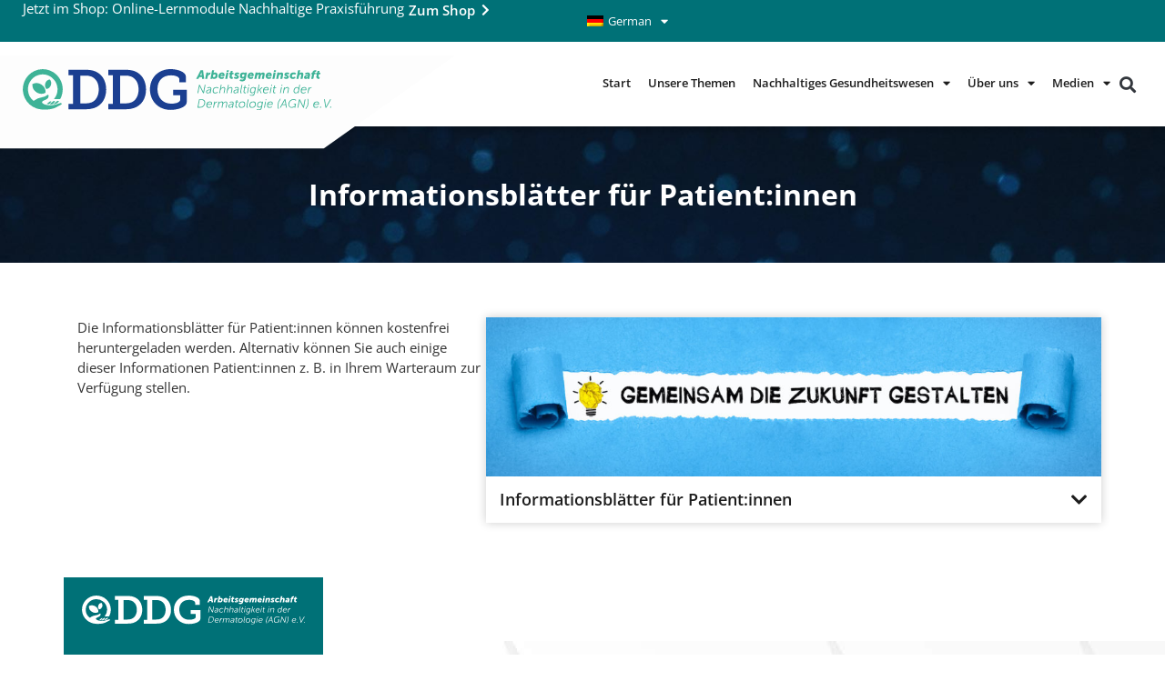

--- FILE ---
content_type: text/html; charset=UTF-8
request_url: https://agderma.de/informationsblaetter-fuer-patientinnen/
body_size: 32179
content:
<!doctype html>
<html lang="de-DE" prefix="og: https://ogp.me/ns#">
<head>
	<meta charset="UTF-8">
	<meta name="viewport" content="width=device-width, initial-scale=1">
	<link rel="profile" href="https://gmpg.org/xfn/11">
		<style>img:is([sizes="auto" i], [sizes^="auto," i]) { contain-intrinsic-size: 3000px 1500px }</style>
	
<!-- Suchmaschinen-Optimierung durch Rank Math PRO - https://rankmath.com/ -->
<title>Informationsblätter für Patient:innen - Arbeitsgemeinschaft Nachhaltigkeit in der Dermatologie</title>
<meta name="description" content="Die Informationsblätter für Patient:innen können kostenfrei heruntergeladen werden. Alternativ können Sie auch einige dieser Informationen Patient:innen"/>
<meta name="robots" content="index, follow, max-snippet:-1, max-video-preview:-1, max-image-preview:large"/>
<link rel="canonical" href="https://agderma.de/informationsblaetter-fuer-patientinnen/" />
<meta property="og:locale" content="de_DE" />
<meta property="og:type" content="article" />
<meta property="og:title" content="Informationsblätter für Patient:innen - Arbeitsgemeinschaft Nachhaltigkeit in der Dermatologie" />
<meta property="og:description" content="Die Informationsblätter für Patient:innen können kostenfrei heruntergeladen werden. Alternativ können Sie auch einige dieser Informationen Patient:innen" />
<meta property="og:url" content="https://agderma.de/informationsblaetter-fuer-patientinnen/" />
<meta property="og:site_name" content="Arbeitsgemeinschaft Nachhaltigkeit in der Dermatologie" />
<meta property="og:updated_time" content="2024-04-29T06:33:25+00:00" />
<meta property="og:image" content="https://agderma.de/wp-content/uploads/2023/02/AdobeStock_525336100-1024x281.jpeg" />
<meta property="og:image:secure_url" content="https://agderma.de/wp-content/uploads/2023/02/AdobeStock_525336100-1024x281.jpeg" />
<meta property="og:image:alt" content="Informationsblätter für Patient:innen" />
<meta property="article:published_time" content="2023-02-02T08:50:59+00:00" />
<meta property="article:modified_time" content="2024-04-29T06:33:25+00:00" />
<meta name="twitter:card" content="summary_large_image" />
<meta name="twitter:title" content="Informationsblätter für Patient:innen - Arbeitsgemeinschaft Nachhaltigkeit in der Dermatologie" />
<meta name="twitter:description" content="Die Informationsblätter für Patient:innen können kostenfrei heruntergeladen werden. Alternativ können Sie auch einige dieser Informationen Patient:innen" />
<meta name="twitter:image" content="https://agderma.de/wp-content/uploads/2023/02/AdobeStock_525336100-1024x281.jpeg" />
<meta name="twitter:label1" content="Lesedauer" />
<meta name="twitter:data1" content="Weniger als eine Minute" />
<script type="application/ld+json" class="rank-math-schema">{"@context":"https://schema.org","@graph":[{"@type":["NGO","Organization"],"@id":"https://agderma.de/#organization","name":"Arbeitsgemeinschaft Nachhaltigkeit in der Dermatologie","url":"https://agderma.de","logo":{"@type":"ImageObject","@id":"https://agderma.de/#logo","url":"https://agderma.de/wp-content/uploads/2023/03/agdLogo.png","contentUrl":"https://agderma.de/wp-content/uploads/2023/03/agdLogo.png","caption":"Arbeitsgemeinschaft Nachhaltigkeit in der Dermatologie","inLanguage":"de","width":"572","height":"572"}},{"@type":"WebSite","@id":"https://agderma.de/#website","url":"https://agderma.de","name":"Arbeitsgemeinschaft Nachhaltigkeit in der Dermatologie","alternateName":"AG Derma","publisher":{"@id":"https://agderma.de/#organization"},"inLanguage":"de"},{"@type":"ImageObject","@id":"https://agderma.de/wp-content/uploads/2023/02/AdobeStock_525336100-1024x281.jpeg","url":"https://agderma.de/wp-content/uploads/2023/02/AdobeStock_525336100-1024x281.jpeg","width":"200","height":"200","inLanguage":"de"},{"@type":"WebPage","@id":"https://agderma.de/informationsblaetter-fuer-patientinnen/#webpage","url":"https://agderma.de/informationsblaetter-fuer-patientinnen/","name":"Informationsbl\u00e4tter f\u00fcr Patient:innen - Arbeitsgemeinschaft Nachhaltigkeit in der Dermatologie","datePublished":"2023-02-02T08:50:59+00:00","dateModified":"2024-04-29T06:33:25+00:00","isPartOf":{"@id":"https://agderma.de/#website"},"primaryImageOfPage":{"@id":"https://agderma.de/wp-content/uploads/2023/02/AdobeStock_525336100-1024x281.jpeg"},"inLanguage":"de"},{"@type":"Person","@id":"https://agderma.de/author/tobias/","name":"tobias","url":"https://agderma.de/author/tobias/","image":{"@type":"ImageObject","@id":"https://agderma.de/wp-content/plugins/ultimate-member/assets/img/default_avatar.jpg","url":"https://agderma.de/wp-content/plugins/ultimate-member/assets/img/default_avatar.jpg","caption":"tobias","inLanguage":"de"},"worksFor":{"@id":"https://agderma.de/#organization"}},{"@type":"Article","headline":"Informationsbl\u00e4tter f\u00fcr Patient:innen - Arbeitsgemeinschaft Nachhaltigkeit in der Dermatologie","datePublished":"2023-02-02T08:50:59+00:00","dateModified":"2024-04-29T06:33:25+00:00","author":{"@id":"https://agderma.de/author/tobias/","name":"tobias"},"publisher":{"@id":"https://agderma.de/#organization"},"description":"Die Informationsbl\u00e4tter f\u00fcr Patient:innen k\u00f6nnen kostenfrei heruntergeladen werden. Alternativ k\u00f6nnen Sie auch einige dieser Informationen Patient:innen","name":"Informationsbl\u00e4tter f\u00fcr Patient:innen - Arbeitsgemeinschaft Nachhaltigkeit in der Dermatologie","@id":"https://agderma.de/informationsblaetter-fuer-patientinnen/#richSnippet","isPartOf":{"@id":"https://agderma.de/informationsblaetter-fuer-patientinnen/#webpage"},"image":{"@id":"https://agderma.de/wp-content/uploads/2023/02/AdobeStock_525336100-1024x281.jpeg"},"inLanguage":"de","mainEntityOfPage":{"@id":"https://agderma.de/informationsblaetter-fuer-patientinnen/#webpage"}}]}</script>
<!-- /Rank Math WordPress SEO Plugin -->

<link rel="alternate" type="application/rss+xml" title="Arbeitsgemeinschaft Nachhaltigkeit in der Dermatologie &raquo; Feed" href="https://agderma.de/feed/" />
<link rel="alternate" type="application/rss+xml" title="Arbeitsgemeinschaft Nachhaltigkeit in der Dermatologie &raquo; Kommentar-Feed" href="https://agderma.de/comments/feed/" />
<style>[consent-id]:not(.rcb-content-blocker):not([consent-transaction-complete]):not([consent-visual-use-parent^="children:"]):not([consent-confirm]){opacity:0!important;}
.rcb-content-blocker+.rcb-content-blocker-children-fallback~*{display:none!important;}</style><link rel="preload" href="https://agderma.de/wp-content/819ebce649535e76533c0f4562abed34/dist/1773903681.js?ver=975c5defe73b4b2fde03afbaa384a541" as="script" />
<link rel="preload" href="https://agderma.de/wp-content/819ebce649535e76533c0f4562abed34/dist/301760786.js?ver=d36d84fb7cc16e772fa1f8b9196971f3" as="script" />
<link rel="preload" href="https://agderma.de/wp-content/plugins/real-cookie-banner/public/lib/animate.css/animate.min.css?ver=4.1.1" as="style" />
<script data-cfasync="false" defer src="https://agderma.de/wp-content/819ebce649535e76533c0f4562abed34/dist/1773903681.js?ver=975c5defe73b4b2fde03afbaa384a541" id="real-cookie-banner-vendor-real-cookie-banner-banner-js"></script>
<script type="application/json" data-skip-lazy-load="js-extra" data-skip-moving="true" data-no-defer nitro-exclude data-alt-type="application/ld+json" data-dont-merge data-wpmeteor-nooptimize="true" data-cfasync="false" id="ac5b061899717f65f5bf6b31985e6b7ee1-js-extra">{"slug":"real-cookie-banner","textDomain":"real-cookie-banner","version":"5.2.5","restUrl":"https:\/\/agderma.de\/wp-json\/real-cookie-banner\/v1\/","restNamespace":"real-cookie-banner\/v1","restPathObfuscateOffset":"1b87258d4d6cd5d7","restRoot":"https:\/\/agderma.de\/wp-json\/","restQuery":{"_v":"5.2.5","_locale":"user","_dataLocale":"de_DE"},"restNonce":"c76cedb877","restRecreateNonceEndpoint":"https:\/\/agderma.de\/wp-admin\/admin-ajax.php?action=rest-nonce","publicUrl":"https:\/\/agderma.de\/wp-content\/plugins\/real-cookie-banner\/public\/","chunkFolder":"dist","chunksLanguageFolder":"https:\/\/agderma.de\/wp-content\/languages\/mo-cache\/real-cookie-banner\/","chunks":{"chunk-config-tab-blocker.lite.js":["de_DE-83d48f038e1cf6148175589160cda67e","de_DE-e5c2f3318cd06f18a058318f5795a54b","de_DE-76129424d1eb6744d17357561a128725","de_DE-d3d8ada331df664d13fa407b77bc690b"],"chunk-config-tab-blocker.pro.js":["de_DE-ddf5ae983675e7b6eec2afc2d53654a2","de_DE-487d95eea292aab22c80aa3ae9be41f0","de_DE-ab0e642081d4d0d660276c9cebfe9f5d","de_DE-0f5f6074a855fa677e6086b82145bd50"],"chunk-config-tab-consent.lite.js":["de_DE-3823d7521a3fc2857511061e0d660408"],"chunk-config-tab-consent.pro.js":["de_DE-9cb9ecf8c1e8ce14036b5f3a5e19f098"],"chunk-config-tab-cookies.lite.js":["de_DE-1a51b37d0ef409906245c7ed80d76040","de_DE-e5c2f3318cd06f18a058318f5795a54b","de_DE-76129424d1eb6744d17357561a128725"],"chunk-config-tab-cookies.pro.js":["de_DE-572ee75deed92e7a74abba4b86604687","de_DE-487d95eea292aab22c80aa3ae9be41f0","de_DE-ab0e642081d4d0d660276c9cebfe9f5d"],"chunk-config-tab-dashboard.lite.js":["de_DE-f843c51245ecd2b389746275b3da66b6"],"chunk-config-tab-dashboard.pro.js":["de_DE-ae5ae8f925f0409361cfe395645ac077"],"chunk-config-tab-import.lite.js":["de_DE-66df94240f04843e5a208823e466a850"],"chunk-config-tab-import.pro.js":["de_DE-e5fee6b51986d4ff7a051d6f6a7b076a"],"chunk-config-tab-licensing.lite.js":["de_DE-e01f803e4093b19d6787901b9591b5a6"],"chunk-config-tab-licensing.pro.js":["de_DE-4918ea9704f47c2055904e4104d4ffba"],"chunk-config-tab-scanner.lite.js":["de_DE-b10b39f1099ef599835c729334e38429"],"chunk-config-tab-scanner.pro.js":["de_DE-752a1502ab4f0bebfa2ad50c68ef571f"],"chunk-config-tab-settings.lite.js":["de_DE-37978e0b06b4eb18b16164a2d9c93a2c"],"chunk-config-tab-settings.pro.js":["de_DE-e59d3dcc762e276255c8989fbd1f80e3"],"chunk-config-tab-tcf.lite.js":["de_DE-4f658bdbf0aa370053460bc9e3cd1f69","de_DE-e5c2f3318cd06f18a058318f5795a54b","de_DE-d3d8ada331df664d13fa407b77bc690b"],"chunk-config-tab-tcf.pro.js":["de_DE-e1e83d5b8a28f1f91f63b9de2a8b181a","de_DE-487d95eea292aab22c80aa3ae9be41f0","de_DE-0f5f6074a855fa677e6086b82145bd50"]},"others":{"customizeValuesBanner":"{\"layout\":{\"type\":\"banner\",\"maxHeightEnabled\":false,\"maxHeight\":740,\"dialogMaxWidth\":530,\"dialogPosition\":\"middleCenter\",\"dialogMargin\":[0,0,0,0],\"bannerPosition\":\"bottom\",\"bannerMaxWidth\":1024,\"dialogBorderRadius\":3,\"borderRadius\":5,\"animationIn\":\"slideInUp\",\"animationInDuration\":500,\"animationInOnlyMobile\":true,\"animationOut\":\"none\",\"animationOutDuration\":500,\"animationOutOnlyMobile\":true,\"overlay\":true,\"overlayBg\":\"#000000\",\"overlayBgAlpha\":38,\"overlayBlur\":2},\"decision\":{\"acceptAll\":\"button\",\"acceptEssentials\":\"button\",\"showCloseIcon\":false,\"acceptIndividual\":\"link\",\"buttonOrder\":\"all,essential,save,individual\",\"showGroups\":false,\"groupsFirstView\":false,\"saveButton\":\"always\"},\"design\":{\"bg\":\"#ffffff\",\"textAlign\":\"center\",\"linkTextDecoration\":\"underline\",\"borderWidth\":0,\"borderColor\":\"#ffffff\",\"fontSize\":13,\"fontColor\":\"#2b2b2b\",\"fontInheritFamily\":true,\"fontFamily\":\"Arial, Helvetica, sans-serif\",\"fontWeight\":\"normal\",\"boxShadowEnabled\":true,\"boxShadowOffsetX\":0,\"boxShadowOffsetY\":5,\"boxShadowBlurRadius\":13,\"boxShadowSpreadRadius\":0,\"boxShadowColor\":\"#000000\",\"boxShadowColorAlpha\":20},\"headerDesign\":{\"inheritBg\":true,\"bg\":\"#f4f4f4\",\"inheritTextAlign\":true,\"textAlign\":\"center\",\"padding\":[17,20,15,20],\"logo\":\"\",\"logoRetina\":\"\",\"logoMaxHeight\":40,\"logoPosition\":\"left\",\"logoMargin\":[5,15,5,15],\"fontSize\":20,\"fontColor\":\"#2b2b2b\",\"fontInheritFamily\":true,\"fontFamily\":\"Arial, Helvetica, sans-serif\",\"fontWeight\":\"normal\",\"borderWidth\":1,\"borderColor\":\"#efefef\"},\"bodyDesign\":{\"padding\":[15,20,5,20],\"descriptionInheritFontSize\":true,\"descriptionFontSize\":13,\"dottedGroupsInheritFontSize\":true,\"dottedGroupsFontSize\":13,\"dottedGroupsBulletColor\":\"#15779b\",\"teachingsInheritTextAlign\":true,\"teachingsTextAlign\":\"center\",\"teachingsSeparatorActive\":true,\"teachingsSeparatorWidth\":50,\"teachingsSeparatorHeight\":1,\"teachingsSeparatorColor\":\"#15779b\",\"teachingsInheritFontSize\":false,\"teachingsFontSize\":12,\"teachingsInheritFontColor\":false,\"teachingsFontColor\":\"#7c7c7c\",\"accordionMargin\":[10,0,5,0],\"accordionPadding\":[5,10,5,10],\"accordionArrowType\":\"outlined\",\"accordionArrowColor\":\"#15779b\",\"accordionBg\":\"#ffffff\",\"accordionActiveBg\":\"#f9f9f9\",\"accordionHoverBg\":\"#efefef\",\"accordionBorderWidth\":1,\"accordionBorderColor\":\"#efefef\",\"accordionTitleFontSize\":12,\"accordionTitleFontColor\":\"#2b2b2b\",\"accordionTitleFontWeight\":\"normal\",\"accordionDescriptionMargin\":[5,0,0,0],\"accordionDescriptionFontSize\":12,\"accordionDescriptionFontColor\":\"#828282\",\"accordionDescriptionFontWeight\":\"normal\",\"acceptAllOneRowLayout\":false,\"acceptAllPadding\":[10,10,10,10],\"acceptAllBg\":\"#007177\",\"acceptAllTextAlign\":\"center\",\"acceptAllFontSize\":18,\"acceptAllFontColor\":\"#ffffff\",\"acceptAllFontWeight\":\"normal\",\"acceptAllBorderWidth\":0,\"acceptAllBorderColor\":\"#000000\",\"acceptAllHoverBg\":\"#005c60\",\"acceptAllHoverFontColor\":\"#ffffff\",\"acceptAllHoverBorderColor\":\"#000000\",\"acceptEssentialsUseAcceptAll\":true,\"acceptEssentialsButtonType\":\"\",\"acceptEssentialsPadding\":[10,10,10,10],\"acceptEssentialsBg\":\"#efefef\",\"acceptEssentialsTextAlign\":\"center\",\"acceptEssentialsFontSize\":18,\"acceptEssentialsFontColor\":\"#0a0a0a\",\"acceptEssentialsFontWeight\":\"normal\",\"acceptEssentialsBorderWidth\":0,\"acceptEssentialsBorderColor\":\"#000000\",\"acceptEssentialsHoverBg\":\"#e8e8e8\",\"acceptEssentialsHoverFontColor\":\"#000000\",\"acceptEssentialsHoverBorderColor\":\"#000000\",\"acceptIndividualPadding\":[5,5,5,5],\"acceptIndividualBg\":\"#ffffff\",\"acceptIndividualTextAlign\":\"center\",\"acceptIndividualFontSize\":15,\"acceptIndividualFontColor\":\"#007177\",\"acceptIndividualFontWeight\":\"normal\",\"acceptIndividualBorderWidth\":0,\"acceptIndividualBorderColor\":\"#000000\",\"acceptIndividualHoverBg\":\"#ffffff\",\"acceptIndividualHoverFontColor\":\"#11607d\",\"acceptIndividualHoverBorderColor\":\"#000000\"},\"footerDesign\":{\"poweredByLink\":true,\"inheritBg\":false,\"bg\":\"#fcfcfc\",\"inheritTextAlign\":true,\"textAlign\":\"center\",\"padding\":[10,20,15,20],\"fontSize\":14,\"fontColor\":\"#7c7c7c\",\"fontInheritFamily\":true,\"fontFamily\":\"Arial, Helvetica, sans-serif\",\"fontWeight\":\"normal\",\"hoverFontColor\":\"#2b2b2b\",\"borderWidth\":1,\"borderColor\":\"#efefef\",\"languageSwitcher\":\"flags\"},\"texts\":{\"headline\":\"Privatsph\\u00e4re-Einstellungen\",\"description\":\"Wir verwenden Cookies und \\u00e4hnliche Technologien auf unserer Website und verarbeiten personenbezogene Daten von dir (z.B. IP-Adresse), um z.B. Inhalte und Anzeigen zu personalisieren, Medien von Drittanbietern einzubinden oder Zugriffe auf unsere Website zu analysieren. Die Datenverarbeitung kann auch erst in Folge gesetzter Cookies stattfinden. Wir teilen diese Daten mit Dritten, die wir in den Privatsph\\u00e4re-Einstellungen benennen.<br \\\/><br \\\/>Die Datenverarbeitung kann mit deiner Einwilligung oder auf Basis eines berechtigten Interesses erfolgen, dem du in den Privatsph\\u00e4re-Einstellungen widersprechen kannst. Du hast das Recht, nicht einzuwilligen und deine Einwilligung zu einem sp\\u00e4teren Zeitpunkt zu \\u00e4ndern oder zu widerrufen. Weitere Informationen zur Verwendung deiner Daten findest du in unserer {{privacyPolicy}}Datenschutzerkl\\u00e4rung{{\\\/privacyPolicy}}.\",\"acceptAll\":\"Alle akzeptieren\",\"acceptEssentials\":\"Weiter ohne Einwilligung\",\"acceptIndividual\":\"Privatsph\\u00e4re-Einstellungen individuell festlegen\",\"poweredBy\":\"3\",\"dataProcessingInUnsafeCountries\":\"Einige Dienste verarbeiten personenbezogene Daten in unsicheren Drittl\\u00e4ndern. Indem du in die Nutzung dieser Services einwilligst, erkl\\u00e4rst du dich auch mit der Verarbeitung deiner Daten in diesen unsicheren Drittl\\u00e4ndern gem\\u00e4\\u00df {{legalBasis}} einverstanden. Dies birgt das Risiko, dass deine Daten von Beh\\u00f6rden zu Kontroll- und \\u00dcberwachungszwecken verarbeitet werden, m\\u00f6glicherweise ohne die M\\u00f6glichkeit eines Rechtsbehelfs.\",\"ageNoticeBanner\":\"Du bist unter {{minAge}} Jahre alt? Dann kannst du nicht in optionale Services einwilligen. Du kannst deine Eltern oder Erziehungsberechtigten bitten, mit dir in diese Services einzuwilligen.\",\"ageNoticeBlocker\":\"Du bist unter {{minAge}} Jahre alt? Leider darfst du diesem Service nicht selbst zustimmen, um diese Inhalte zu sehen. Bitte deine Eltern oder Erziehungsberechtigten, dem Service mit dir zuzustimmen!\",\"listServicesNotice\":\"Wenn du alle Services akzeptierst, erlaubst du, dass {{services}} geladen werden. Diese sind nach ihrem Zweck in Gruppen {{serviceGroups}} unterteilt (Zugeh\\u00f6rigkeit durch hochgestellte Zahlen gekennzeichnet).\",\"listServicesLegitimateInterestNotice\":\"Au\\u00dferdem werden die {{services}} auf der Grundlage eines berechtigten Interesses geladen.\",\"consentForwardingExternalHosts\":\"Deine Einwilligung gilt auch auf {{websites}}.\",\"blockerHeadline\":\"{{name}} aufgrund von Privatsph\\u00e4re-Einstellungen blockiert\",\"blockerLinkShowMissing\":\"Zeige alle Services, denen du noch zustimmen musst\",\"blockerLoadButton\":\"Erforderliche Services akzeptieren und Inhalte laden\",\"blockerAcceptInfo\":\"Wenn du die blockierten Inhalte l\\u00e4dst, werden deine Datenschutzeinstellungen angepasst. Inhalte aus diesem Service werden in Zukunft nicht mehr blockiert. Du hast das Recht, deine Entscheidung jederzeit zu widerrufen oder zu \\u00e4ndern.\",\"stickyHistory\":\"Historie der Privatsph\\u00e4re-Einstellungen\",\"stickyRevoke\":\"Einwilligungen widerrufen\",\"stickyRevokeSuccessMessage\":\"Du hast die Einwilligung f\\u00fcr Services mit dessen Cookies und Verarbeitung personenbezogener Daten erfolgreich widerrufen. Die Seite wird jetzt neu geladen!\",\"stickyChange\":\"Privatsph\\u00e4re-Einstellungen \\u00e4ndern\"},\"individualLayout\":{\"inheritDialogMaxWidth\":false,\"dialogMaxWidth\":970,\"inheritBannerMaxWidth\":true,\"bannerMaxWidth\":1980,\"descriptionTextAlign\":\"left\"},\"group\":{\"checkboxBg\":\"#f0f0f0\",\"checkboxBorderWidth\":1,\"checkboxBorderColor\":\"#d2d2d2\",\"checkboxActiveColor\":\"#ffffff\",\"checkboxActiveBg\":\"#15779b\",\"checkboxActiveBorderColor\":\"#11607d\",\"groupInheritBg\":true,\"groupBg\":\"#f4f4f4\",\"groupPadding\":[15,15,15,15],\"groupSpacing\":10,\"groupBorderRadius\":5,\"groupBorderWidth\":1,\"groupBorderColor\":\"#f4f4f4\",\"headlineFontSize\":16,\"headlineFontWeight\":\"normal\",\"headlineFontColor\":\"#2b2b2b\",\"descriptionFontSize\":14,\"descriptionFontColor\":\"#7c7c7c\",\"linkColor\":\"#7c7c7c\",\"linkHoverColor\":\"#2b2b2b\",\"detailsHideLessRelevant\":true},\"saveButton\":{\"useAcceptAll\":true,\"type\":\"button\",\"padding\":[10,10,10,10],\"bg\":\"#efefef\",\"textAlign\":\"center\",\"fontSize\":18,\"fontColor\":\"#0a0a0a\",\"fontWeight\":\"normal\",\"borderWidth\":0,\"borderColor\":\"#000000\",\"hoverBg\":\"#e8e8e8\",\"hoverFontColor\":\"#000000\",\"hoverBorderColor\":\"#000000\"},\"individualTexts\":{\"headline\":\"Individuelle Privatsph\\u00e4re-Einstellungen\",\"description\":\"Wir verwenden Cookies und \\u00e4hnliche Technologien auf unserer Website und verarbeiten personenbezogene Daten von dir (z.B. IP-Adresse), um z.B. Inhalte und Anzeigen zu personalisieren, Medien von Drittanbietern einzubinden oder Zugriffe auf unsere Website zu analysieren. Die Datenverarbeitung kann auch erst in Folge gesetzter Cookies stattfinden. Wir teilen diese Daten mit Dritten, die wir in den Privatsph\\u00e4re-Einstellungen benennen.<br \\\/><br \\\/>Die Datenverarbeitung kann mit deiner Einwilligung oder auf Basis eines berechtigten Interesses erfolgen, dem du in den Privatsph\\u00e4re-Einstellungen widersprechen kannst. Du hast das Recht, nicht einzuwilligen und deine Einwilligung zu einem sp\\u00e4teren Zeitpunkt zu \\u00e4ndern oder zu widerrufen. Weitere Informationen zur Verwendung deiner Daten findest du in unserer {{privacyPolicy}}Datenschutzerkl\\u00e4rung{{\\\/privacyPolicy}}.<br \\\/><br \\\/>Im Folgenden findest du eine \\u00dcbersicht \\u00fcber alle Services, die von dieser Website genutzt werden. Du kannst dir detaillierte Informationen zu jedem Service ansehen und ihm einzeln zustimmen oder von deinem Widerspruchsrecht Gebrauch machen.\",\"save\":\"Individuelle Auswahlen speichern\",\"showMore\":\"Service-Informationen anzeigen\",\"hideMore\":\"Service-Informationen ausblenden\",\"postamble\":\"\"},\"mobile\":{\"enabled\":true,\"maxHeight\":400,\"hideHeader\":false,\"alignment\":\"bottom\",\"scalePercent\":90,\"scalePercentVertical\":-50},\"sticky\":{\"enabled\":false,\"animationsEnabled\":true,\"alignment\":\"left\",\"bubbleBorderRadius\":50,\"icon\":\"fingerprint\",\"iconCustom\":\"\",\"iconCustomRetina\":\"\",\"iconSize\":30,\"iconColor\":\"#ffffff\",\"bubbleMargin\":[10,20,20,20],\"bubblePadding\":15,\"bubbleBg\":\"#15779b\",\"bubbleBorderWidth\":0,\"bubbleBorderColor\":\"#10556f\",\"boxShadowEnabled\":true,\"boxShadowOffsetX\":0,\"boxShadowOffsetY\":2,\"boxShadowBlurRadius\":5,\"boxShadowSpreadRadius\":1,\"boxShadowColor\":\"#105b77\",\"boxShadowColorAlpha\":40,\"bubbleHoverBg\":\"#ffffff\",\"bubbleHoverBorderColor\":\"#000000\",\"hoverIconColor\":\"#000000\",\"hoverIconCustom\":\"\",\"hoverIconCustomRetina\":\"\",\"menuFontSize\":16,\"menuBorderRadius\":5,\"menuItemSpacing\":10,\"menuItemPadding\":[5,10,5,10]},\"customCss\":{\"css\":\"\",\"antiAdBlocker\":\"y\"}}","isPro":false,"showProHints":false,"proUrl":"https:\/\/devowl.io\/de\/go\/real-cookie-banner?source=rcb-lite","showLiteNotice":true,"frontend":{"groups":"[{\"id\":13,\"name\":\"Essenziell\",\"slug\":\"essenziell\",\"description\":\"Essenzielle Services sind f\\u00fcr die grundlegende Funktionalit\\u00e4t der Website erforderlich. Sie enthalten nur technisch notwendige Services. Diesen Services kann nicht widersprochen werden.\",\"isEssential\":true,\"isDefault\":true,\"items\":[{\"id\":3569,\"name\":\"Ultimate Member\",\"purpose\":\"Ultimate Member erm\\u00f6glicht es Nutzern sich mit ihren Zugangsdaten auf der Website anzumelden. Die Cookies speichern die Anmeldedaten des angemeldeten Benutzers als Hash, Anmeldestatus und Benutzer-ID.\",\"providerContact\":{\"phone\":\"\",\"email\":\"\",\"link\":\"\"},\"isProviderCurrentWebsite\":true,\"provider\":\"Arbeitsgemeinschaft Nachhaltigkeit in der Dermatologie\",\"uniqueName\":\"\",\"isEmbeddingOnlyExternalResources\":false,\"legalBasis\":\"consent\",\"dataProcessingInCountries\":[],\"dataProcessingInCountriesSpecialTreatments\":[],\"technicalDefinitions\":[{\"type\":\"http\",\"name\":\"wordpress_*\",\"host\":\"agderma.de\",\"duration\":0,\"durationUnit\":\"y\",\"isSessionDuration\":true,\"purpose\":\"\"},{\"type\":\"http\",\"name\":\"wordpress_logged_in_*\",\"host\":\"agderma.de\",\"duration\":0,\"durationUnit\":\"y\",\"isSessionDuration\":true,\"purpose\":\"\"},{\"type\":\"http\",\"name\":\"wordpress_test_cookie\",\"host\":\"agderma.de\",\"duration\":0,\"durationUnit\":\"y\",\"isSessionDuration\":true,\"purpose\":\"\"}],\"codeDynamics\":[],\"providerPrivacyPolicyUrl\":\"https:\\\/\\\/agderma.de\\\/datenschutz\\\/\",\"providerLegalNoticeUrl\":\"\",\"tagManagerOptInEventName\":\"\",\"tagManagerOptOutEventName\":\"\",\"googleConsentModeConsentTypes\":[],\"executePriority\":10,\"codeOptIn\":\"\",\"executeCodeOptInWhenNoTagManagerConsentIsGiven\":false,\"codeOptOut\":\"\",\"executeCodeOptOutWhenNoTagManagerConsentIsGiven\":false,\"deleteTechnicalDefinitionsAfterOptOut\":false,\"codeOnPageLoad\":\"\",\"presetId\":\"ultimate-member\"},{\"id\":3568,\"name\":\"Elementor\",\"purpose\":\"Elementor ist eine Software, mit der das Layout dieser Website erstellt wurde. Cookies werden daf\\u00fcr eingesetzt, um die Anzahl der Seitenaufrufe und aktive Sitzungen des Nutzers zu speichern. Die erhobenen Daten werden nicht f\\u00fcr Analysezwecke verwendet, sondern nur um sicherzustellen, dass z.B. bei mehreren aktiven Sitzungen ausgeblendete Elemente nicht wieder angezeigt werden.\",\"providerContact\":{\"phone\":\"\",\"email\":\"\",\"link\":\"\"},\"isProviderCurrentWebsite\":true,\"provider\":\"Arbeitsgemeinschaft Nachhaltigkeit in der Dermatologie\",\"uniqueName\":\"\",\"isEmbeddingOnlyExternalResources\":false,\"legalBasis\":\"consent\",\"dataProcessingInCountries\":[],\"dataProcessingInCountriesSpecialTreatments\":[],\"technicalDefinitions\":[{\"type\":\"local\",\"name\":\"elementor\",\"host\":\"agderma.de\",\"duration\":0,\"durationUnit\":\"y\",\"isSessionDuration\":false,\"purpose\":\"\"},{\"type\":\"session\",\"name\":\"elementor\",\"host\":\"agderma.de\",\"duration\":0,\"durationUnit\":\"y\",\"isSessionDuration\":false,\"purpose\":\"\"}],\"codeDynamics\":[],\"providerPrivacyPolicyUrl\":\"https:\\\/\\\/agderma.de\\\/datenschutz\\\/\",\"providerLegalNoticeUrl\":\"\",\"tagManagerOptInEventName\":\"\",\"tagManagerOptOutEventName\":\"\",\"googleConsentModeConsentTypes\":[],\"executePriority\":10,\"codeOptIn\":\"\",\"executeCodeOptInWhenNoTagManagerConsentIsGiven\":false,\"codeOptOut\":\"\",\"executeCodeOptOutWhenNoTagManagerConsentIsGiven\":false,\"deleteTechnicalDefinitionsAfterOptOut\":false,\"codeOnPageLoad\":\"\",\"presetId\":\"elementor\"},{\"id\":2184,\"name\":\"Real Cookie Banner\",\"purpose\":\"Real Cookie Banner bittet Website-Besucher um die Einwilligung zum Setzen von Cookies und zur Verarbeitung personenbezogener Daten. Dazu wird jedem Website-Besucher eine UUID (pseudonyme Identifikation des Nutzers) zugewiesen, die bis zum Ablauf des Cookies zur Speicherung der Einwilligung g\\u00fcltig ist. Cookies werden dazu verwendet, um zu testen, ob Cookies gesetzt werden k\\u00f6nnen, um Referenz auf die dokumentierte Einwilligung zu speichern, um zu speichern, in welche Services aus welchen Service-Gruppen der Besucher eingewilligt hat, und, falls Einwilligung nach dem Transparency & Consent Framework (TCF) eingeholt werden, um die Einwilligungen in TCF Partner, Zwecke, besondere Zwecke, Funktionen und besondere Funktionen zu speichern. Im Rahmen der Darlegungspflicht nach DSGVO wird die erhobene Einwilligung vollumf\\u00e4nglich dokumentiert. Dazu z\\u00e4hlt neben den Services und Service-Gruppen, in welche der Besucher eingewilligt hat, und falls Einwilligung nach dem TCF Standard eingeholt werden, in welche TCF Partner, Zwecke und Funktionen der Besucher eingewilligt hat, alle Einstellungen des Cookie Banners zum Zeitpunkt der Einwilligung als auch die technischen Umst\\u00e4nde (z.B. Gr\\u00f6\\u00dfe des Sichtbereichs bei der Einwilligung) und die Nutzerinteraktionen (z.B. Klick auf Buttons), die zur Einwilligung gef\\u00fchrt haben. Die Einwilligung wird pro Sprache einmal erhoben.\",\"providerContact\":{\"phone\":\"\",\"email\":\"\",\"link\":\"\"},\"isProviderCurrentWebsite\":true,\"provider\":\"Arbeitsgemeinschaft Nachhaltigkeit in der Dermatologie\",\"uniqueName\":\"\",\"isEmbeddingOnlyExternalResources\":false,\"legalBasis\":\"legal-requirement\",\"dataProcessingInCountries\":[],\"dataProcessingInCountriesSpecialTreatments\":[],\"technicalDefinitions\":[{\"type\":\"http\",\"name\":\"real_cookie_banner*\",\"host\":\".agderma.de\",\"duration\":365,\"durationUnit\":\"d\",\"isSessionDuration\":false,\"purpose\":\"Eindeutiger Identifikator f\\u00fcr die Einwilligung, aber nicht f\\u00fcr den Website-Besucher. Revisionshash f\\u00fcr die Einstellungen des Cookie-Banners (Texte, Farben, Funktionen, Servicegruppen, Dienste, Content Blocker usw.). IDs f\\u00fcr eingewilligte Services und Service-Gruppen.\"},{\"type\":\"http\",\"name\":\"real_cookie_banner*-tcf\",\"host\":\".agderma.de\",\"duration\":365,\"durationUnit\":\"d\",\"isSessionDuration\":false,\"purpose\":\"Im Rahmen von TCF gesammelte Einwilligungen, die im TC-String-Format gespeichert werden, einschlie\\u00dflich TCF-Vendoren, -Zwecke, -Sonderzwecke, -Funktionen und -Sonderfunktionen.\"},{\"type\":\"http\",\"name\":\"real_cookie_banner*-gcm\",\"host\":\".agderma.de\",\"duration\":365,\"durationUnit\":\"d\",\"isSessionDuration\":false,\"purpose\":\"Die im Google Consent Mode gesammelten Einwilligungen in die verschiedenen Einwilligungstypen (Zwecke) werden f\\u00fcr alle mit dem Google Consent Mode kompatiblen Services gespeichert.\"},{\"type\":\"http\",\"name\":\"real_cookie_banner-test\",\"host\":\".agderma.de\",\"duration\":365,\"durationUnit\":\"d\",\"isSessionDuration\":false,\"purpose\":\"Cookie, der gesetzt wurde, um die Funktionalit\\u00e4t von HTTP-Cookies zu testen. Wird sofort nach dem Test gel\\u00f6scht.\"},{\"type\":\"local\",\"name\":\"real_cookie_banner*\",\"host\":\"https:\\\/\\\/agderma.de\",\"duration\":1,\"durationUnit\":\"d\",\"isSessionDuration\":false,\"purpose\":\"Eindeutiger Identifikator f\\u00fcr die Einwilligung, aber nicht f\\u00fcr den Website-Besucher. Revisionshash f\\u00fcr die Einstellungen des Cookie-Banners (Texte, Farben, Funktionen, Service-Gruppen, Services, Content Blocker usw.). IDs f\\u00fcr eingewilligte Services und Service-Gruppen. Wird nur solange gespeichert, bis die Einwilligung auf dem Website-Server dokumentiert ist.\"},{\"type\":\"local\",\"name\":\"real_cookie_banner*-tcf\",\"host\":\"https:\\\/\\\/agderma.de\",\"duration\":1,\"durationUnit\":\"d\",\"isSessionDuration\":false,\"purpose\":\"Im Rahmen von TCF gesammelte Einwilligungen werden im TC-String-Format gespeichert, einschlie\\u00dflich TCF Vendoren, Zwecke, besondere Zwecke, Funktionen und besondere Funktionen. Wird nur solange gespeichert, bis die Einwilligung auf dem Website-Server dokumentiert ist.\"},{\"type\":\"local\",\"name\":\"real_cookie_banner*-gcm\",\"host\":\"https:\\\/\\\/agderma.de\",\"duration\":1,\"durationUnit\":\"d\",\"isSessionDuration\":false,\"purpose\":\"Im Rahmen des Google Consent Mode erfasste Einwilligungen werden f\\u00fcr alle mit dem Google Consent Mode kompatiblen Services in Einwilligungstypen (Zwecke) gespeichert. Wird nur solange gespeichert, bis die Einwilligung auf dem Website-Server dokumentiert ist.\"},{\"type\":\"local\",\"name\":\"real_cookie_banner-consent-queue*\",\"host\":\"https:\\\/\\\/agderma.de\",\"duration\":1,\"durationUnit\":\"d\",\"isSessionDuration\":false,\"purpose\":\"Lokale Zwischenspeicherung (Caching) der Auswahl im Cookie-Banner, bis der Server die Einwilligung dokumentiert; Dokumentation periodisch oder bei Seitenwechseln versucht, wenn der Server nicht verf\\u00fcgbar oder \\u00fcberlastet ist.\"}],\"codeDynamics\":[],\"providerPrivacyPolicyUrl\":\"https:\\\/\\\/agderma.de\\\/datenschutz\\\/\",\"providerLegalNoticeUrl\":\"\",\"tagManagerOptInEventName\":\"\",\"tagManagerOptOutEventName\":\"\",\"googleConsentModeConsentTypes\":[],\"executePriority\":10,\"codeOptIn\":\"\",\"executeCodeOptInWhenNoTagManagerConsentIsGiven\":false,\"codeOptOut\":\"\",\"executeCodeOptOutWhenNoTagManagerConsentIsGiven\":false,\"deleteTechnicalDefinitionsAfterOptOut\":false,\"codeOnPageLoad\":\"\",\"presetId\":\"real-cookie-banner\"}]},{\"id\":14,\"name\":\"Funktional\",\"slug\":\"funktional\",\"description\":\"Funktionale Services sind notwendig, um \\u00fcber die wesentliche Funktionalit\\u00e4t der Website hinausgehende Features wie h\\u00fcbschere Schriftarten, Videowiedergabe oder interaktive Web 2.0-Features bereitzustellen. Inhalte von z.B. Video- und Social Media-Plattformen sind standardm\\u00e4\\u00dfig gesperrt und k\\u00f6nnen zugestimmt werden. Wenn dem Service zugestimmt wird, werden diese Inhalte automatisch ohne weitere manuelle Einwilligung geladen.\",\"isEssential\":false,\"isDefault\":true,\"items\":[{\"id\":3570,\"name\":\"YouTube\",\"purpose\":\"YouTube erm\\u00f6glicht die direkte Einbettung von auf youtube.com ver\\u00f6ffentlichten Inhalten in Websites. Die Cookies werden verwendet, um besuchte Websites und detaillierte Statistiken \\u00fcber das Nutzerverhalten zu sammeln. Diese Daten k\\u00f6nnen mit den Daten der auf youtube.com und google.com angemeldeten Nutzer verkn\\u00fcpft werden.\",\"providerContact\":{\"phone\":\"\",\"email\":\"\",\"link\":\"\"},\"isProviderCurrentWebsite\":false,\"provider\":\"Google Ireland Limited\",\"uniqueName\":\"\",\"isEmbeddingOnlyExternalResources\":false,\"legalBasis\":\"consent\",\"dataProcessingInCountries\":[\"US\"],\"dataProcessingInCountriesSpecialTreatments\":[],\"technicalDefinitions\":[{\"type\":\"http\",\"name\":\"SIDCC\",\"host\":\".youtube.com\",\"duration\":1,\"durationUnit\":\"y\",\"isSessionDuration\":false,\"purpose\":\"\"},{\"type\":\"http\",\"name\":\"__Secure-3PAPISID\",\"host\":\".youtube.com\",\"duration\":2,\"durationUnit\":\"y\",\"isSessionDuration\":false,\"purpose\":\"\"},{\"type\":\"http\",\"name\":\"__Secure-APISID\",\"host\":\".youtube.com\",\"duration\":1,\"durationUnit\":\"mo\",\"isSessionDuration\":false,\"purpose\":\"\"},{\"type\":\"http\",\"name\":\"SAPISID\",\"host\":\".youtube.com\",\"duration\":2,\"durationUnit\":\"y\",\"isSessionDuration\":false,\"purpose\":\"\"},{\"type\":\"http\",\"name\":\"SSID\",\"host\":\".youtube.com\",\"duration\":2,\"durationUnit\":\"y\",\"isSessionDuration\":false,\"purpose\":\"\"},{\"type\":\"http\",\"name\":\"1P_JAR\",\"host\":\".youtube.com\",\"duration\":1,\"durationUnit\":\"mo\",\"isSessionDuration\":false,\"purpose\":\"\"},{\"type\":\"http\",\"name\":\"SEARCH_SAMESITE\",\"host\":\".youtube.com\",\"duration\":6,\"durationUnit\":\"mo\",\"isSessionDuration\":false,\"purpose\":\"\"},{\"type\":\"http\",\"name\":\"YSC\",\"host\":\".youtube.com\",\"duration\":0,\"durationUnit\":\"y\",\"isSessionDuration\":true,\"purpose\":\"\"},{\"type\":\"http\",\"name\":\"LOGIN_INFO\",\"host\":\".youtube.com\",\"duration\":2,\"durationUnit\":\"y\",\"isSessionDuration\":false,\"purpose\":\"\"},{\"type\":\"http\",\"name\":\"HSID\",\"host\":\".youtube.com\",\"duration\":2,\"durationUnit\":\"y\",\"isSessionDuration\":false,\"purpose\":\"\"},{\"type\":\"http\",\"name\":\"VISITOR_INFO1_LIVE\",\"host\":\".youtube.com\",\"duration\":6,\"durationUnit\":\"mo\",\"isSessionDuration\":false,\"purpose\":\"\"},{\"type\":\"http\",\"name\":\"CONSENT\",\"host\":\".youtube.com\",\"duration\":18,\"durationUnit\":\"y\",\"isSessionDuration\":false,\"purpose\":\"\"},{\"type\":\"http\",\"name\":\"__Secure-SSID\",\"host\":\".youtube.com\",\"duration\":1,\"durationUnit\":\"mo\",\"isSessionDuration\":false,\"purpose\":\"\"},{\"type\":\"http\",\"name\":\"__Secure-HSID\",\"host\":\".youtube.com\",\"duration\":1,\"durationUnit\":\"mo\",\"isSessionDuration\":false,\"purpose\":\"\"},{\"type\":\"http\",\"name\":\"APISID\",\"host\":\".youtube.com\",\"duration\":2,\"durationUnit\":\"y\",\"isSessionDuration\":false,\"purpose\":\"\"},{\"type\":\"http\",\"name\":\"__Secure-3PSID\",\"host\":\".youtube.com\",\"duration\":2,\"durationUnit\":\"y\",\"isSessionDuration\":false,\"purpose\":\"\"},{\"type\":\"http\",\"name\":\"PREF\",\"host\":\".youtube.com\",\"duration\":8,\"durationUnit\":\"mo\",\"isSessionDuration\":false,\"purpose\":\"\"},{\"type\":\"http\",\"name\":\"SID\",\"host\":\".youtube.com\",\"duration\":2,\"durationUnit\":\"y\",\"isSessionDuration\":false,\"purpose\":\"\"},{\"type\":\"http\",\"name\":\"s_gl\",\"host\":\".youtube.com\",\"duration\":0,\"durationUnit\":\"y\",\"isSessionDuration\":true,\"purpose\":\"\"},{\"type\":\"http\",\"name\":\"SIDCC\",\"host\":\".google.com\",\"duration\":1,\"durationUnit\":\"y\",\"isSessionDuration\":false,\"purpose\":\"\"},{\"type\":\"http\",\"name\":\"__Secure-3PAPISID\",\"host\":\".google.com\",\"duration\":2,\"durationUnit\":\"y\",\"isSessionDuration\":false,\"purpose\":\"\"},{\"type\":\"http\",\"name\":\"SAPISID\",\"host\":\".google.com\",\"duration\":2,\"durationUnit\":\"y\",\"isSessionDuration\":false,\"purpose\":\"\"},{\"type\":\"http\",\"name\":\"APISID\",\"host\":\".google.com\",\"duration\":2,\"durationUnit\":\"y\",\"isSessionDuration\":false,\"purpose\":\"\"},{\"type\":\"http\",\"name\":\"SSID\",\"host\":\".google.com\",\"duration\":2,\"durationUnit\":\"y\",\"isSessionDuration\":false,\"purpose\":\"\"},{\"type\":\"http\",\"name\":\"HSID\",\"host\":\".google.com\",\"duration\":2,\"durationUnit\":\"y\",\"isSessionDuration\":false,\"purpose\":\"\"},{\"type\":\"http\",\"name\":\"__Secure-3PSID\",\"host\":\".google.com\",\"duration\":2,\"durationUnit\":\"y\",\"isSessionDuration\":false,\"purpose\":\"\"},{\"type\":\"http\",\"name\":\"SID\",\"host\":\".google.com\",\"duration\":2,\"durationUnit\":\"y\",\"isSessionDuration\":false,\"purpose\":\"\"},{\"type\":\"http\",\"name\":\"CONSENT\",\"host\":\".google.com\",\"duration\":18,\"durationUnit\":\"y\",\"isSessionDuration\":false,\"purpose\":\"\"},{\"type\":\"http\",\"name\":\"NID\",\"host\":\".google.com\",\"duration\":6,\"durationUnit\":\"mo\",\"isSessionDuration\":false,\"purpose\":\"\"},{\"type\":\"http\",\"name\":\"1P_JAR\",\"host\":\".google.com\",\"duration\":1,\"durationUnit\":\"mo\",\"isSessionDuration\":false,\"purpose\":\"\"},{\"type\":\"http\",\"name\":\"DV\",\"host\":\"www.google.com\",\"duration\":1,\"durationUnit\":\"m\",\"isSessionDuration\":false,\"purpose\":\"\"}],\"codeDynamics\":[],\"providerPrivacyPolicyUrl\":\"https:\\\/\\\/policies.google.com\\\/privacy\",\"providerLegalNoticeUrl\":\"\",\"tagManagerOptInEventName\":\"\",\"tagManagerOptOutEventName\":\"\",\"googleConsentModeConsentTypes\":[],\"executePriority\":10,\"codeOptIn\":\"\",\"executeCodeOptInWhenNoTagManagerConsentIsGiven\":false,\"codeOptOut\":\"\",\"executeCodeOptOutWhenNoTagManagerConsentIsGiven\":false,\"deleteTechnicalDefinitionsAfterOptOut\":false,\"codeOnPageLoad\":\"\",\"presetId\":\"youtube\"}]},{\"id\":15,\"name\":\"Statistik\",\"slug\":\"statistik\",\"description\":\"Statistik-Services werden ben\\u00f6tigt, um pseudonymisierte Daten \\u00fcber die Besucher der Website zu sammeln. Die Daten erm\\u00f6glichen es uns, die Besucher besser zu verstehen und die Website zu optimieren.\",\"isEssential\":false,\"isDefault\":true,\"items\":[{\"id\":3781,\"name\":\"Matomo\",\"purpose\":\"Matomo ist ein Service, um detaillierte Statistiken \\u00fcber das Nutzerverhalten auf der Website zu erstellen. Cookies werden verwendet, um Nutzer zu unterscheiden und um Daten aus mehreren Seitenaufrufen miteinander zu verkn\\u00fcpfen.\",\"providerContact\":{\"phone\":\"\",\"email\":\"\",\"link\":\"\"},\"isProviderCurrentWebsite\":true,\"provider\":\"Arbeitsgemeinschaft Nachhaltigkeit in der Dermatologie\",\"uniqueName\":\"\",\"isEmbeddingOnlyExternalResources\":false,\"legalBasis\":\"consent\",\"dataProcessingInCountries\":[],\"dataProcessingInCountriesSpecialTreatments\":[],\"technicalDefinitions\":[{\"type\":\"http\",\"name\":\"_pk_id.*\",\"host\":\"agderma.de\",\"duration\":13,\"durationUnit\":\"mo\",\"isSessionDuration\":false,\"purpose\":\"\"},{\"type\":\"http\",\"name\":\"_pk_ref.*\",\"host\":\"agderma.de\",\"duration\":6,\"durationUnit\":\"mo\",\"isSessionDuration\":false,\"purpose\":\"\"},{\"type\":\"http\",\"name\":\"_pk_ses.*\",\"host\":\"agderma.de\",\"duration\":30,\"durationUnit\":\"m\",\"isSessionDuration\":false,\"purpose\":\"\"},{\"type\":\"http\",\"name\":\"_pk_cvar.*\",\"host\":\"agderma.de\",\"duration\":30,\"durationUnit\":\"mo\",\"isSessionDuration\":false,\"purpose\":\"\"},{\"type\":\"http\",\"name\":\"_pk_hsr.*\",\"host\":\"agderma.de\",\"duration\":30,\"durationUnit\":\"m\",\"isSessionDuration\":false,\"purpose\":\"\"},{\"type\":\"http\",\"name\":\"_pk_testcookie.*\",\"host\":\"agderma.de\",\"duration\":0,\"durationUnit\":\"m\",\"isSessionDuration\":true,\"purpose\":\"\"},{\"type\":\"http\",\"name\":\"mtm_consent\",\"host\":\"agderma.de\",\"duration\":1,\"durationUnit\":\"y\",\"isSessionDuration\":false,\"purpose\":\"\"}],\"codeDynamics\":[],\"providerPrivacyPolicyUrl\":\"https:\\\/\\\/agderma.de\\\/datenschutz\\\/\",\"providerLegalNoticeUrl\":\"\",\"tagManagerOptInEventName\":\"\",\"tagManagerOptOutEventName\":\"\",\"googleConsentModeConsentTypes\":[],\"executePriority\":10,\"codeOptIn\":\"\",\"executeCodeOptInWhenNoTagManagerConsentIsGiven\":false,\"codeOptOut\":\"\",\"executeCodeOptOutWhenNoTagManagerConsentIsGiven\":false,\"deleteTechnicalDefinitionsAfterOptOut\":true,\"codeOnPageLoad\":\"\",\"presetId\":\"matomo-plugin\"}]}]","links":[{"id":4776,"label":"Datenschutzerkl\u00e4rung","pageType":"privacyPolicy","isExternalUrl":false,"pageId":143,"url":"https:\/\/agderma.de\/datenschutz\/","hideCookieBanner":true,"isTargetBlank":true},{"id":4777,"label":"Impressum","pageType":"legalNotice","isExternalUrl":false,"pageId":141,"url":"https:\/\/agderma.de\/impressum\/","hideCookieBanner":true,"isTargetBlank":true}],"websiteOperator":{"address":"","country":"","contactEmail":"base64-encoded:b2ZmaWNlQGFnZGVybWEuZGU=","contactPhone":"","contactFormUrl":false},"blocker":[{"id":3782,"name":"Matomo","description":"","rules":["_paq","*matomo.php*","*wp-content\\\/uploads\\\/matomo\\\/matomo.js*","*wp-content\/uploads\/matomo\/matomo.js*","*wp-json\/matomo*","*wp-json\\\/matomo*","*wp-content\/plugins\/matomo\/app\/matomo.php*"],"criteria":"services","tcfVendors":[],"tcfPurposes":[1],"services":[3781],"isVisual":false,"visualType":"default","visualMediaThumbnail":"0","visualContentType":"","isVisualDarkMode":false,"visualBlur":0,"visualDownloadThumbnail":false,"visualHeroButtonText":"","shouldForceToShowVisual":false,"presetId":"matomo-plugin","visualThumbnail":null},{"id":3571,"name":"YouTube","description":"","rules":["*youtube.com*","*youtu.be*","*youtube-nocookie.com*","*ytimg.com*","*apis.google.com\/js\/platform.js*","div[class*=\"g-ytsubscribe\"]","*youtube.com\/subscribe_embed*","div[data-settings*=\"youtube_url\"]","script[id=\"uael-video-subscribe-js\"]","div[class*=\"elementor-widget-premium-addon-video-box\"][data-settings*=\"youtube\"]","div[class*=\"td_wrapper_playlist_player_youtube\"]","*wp-content\/plugins\/wp-youtube-lyte\/lyte\/lyte-min.js*","*wp-content\/plugins\/youtube-embed-plus\/scripts\/*","*wp-content\/plugins\/youtube-embed-plus-pro\/scripts\/*","div[id^=\"epyt_gallery\"]","div[class*=\"tcb-yt-bg\"]","a[href*=\"youtube.com\"][rel=\"wp-video-lightbox\"]","lite-youtube[videoid]","a[href*=\"youtube.com\"][class*=\"awb-lightbox\"]","div[data-elementor-lightbox*=\"youtube.com\"]","div[class*=\"w-video\"][onclick*=\"youtube.com\"]","div[class*=\"elementor-widget-video-playlist\"][data-settings*=\"youtube\"]"],"criteria":"services","tcfVendors":[],"tcfPurposes":[1],"services":[3570],"isVisual":true,"visualType":"wrapped","visualMediaThumbnail":"0","visualContentType":"video-player","isVisualDarkMode":"","visualBlur":"0","visualDownloadThumbnail":"1","visualHeroButtonText":"","shouldForceToShowVisual":false,"presetId":"youtube","visualThumbnail":null}],"languageSwitcher":[{"name":"German","current":true,"flag":"https:\/\/agderma.de\/wp-content\/plugins\/translatepress-multilingual\/assets\/images\/flags\/de_DE.png","url":"https:\/\/agderma.de\/informationsblaetter-fuer-patientinnen\/","locale":"de_DE"},{"name":"English","current":false,"flag":"https:\/\/agderma.de\/wp-content\/plugins\/translatepress-multilingual\/assets\/images\/flags\/en_GB.png","url":"https:\/\/agderma.de\/en\/information-leaflets-for-patients\/","locale":"en_GB"},{"name":"Italian","current":false,"flag":"https:\/\/agderma.de\/wp-content\/plugins\/translatepress-multilingual\/assets\/images\/flags\/it_IT.png","url":"https:\/\/agderma.de\/it\/opuscoli-informativi-per-i-pazienti\/","locale":"it_IT"},{"name":"French","current":false,"flag":"https:\/\/agderma.de\/wp-content\/plugins\/translatepress-multilingual\/assets\/images\/flags\/fr_FR.png","url":"https:\/\/agderma.de\/fr\/lettres-dinformation-pour-les-patientes\/","locale":"fr_FR"},{"name":"Spanish","current":false,"flag":"https:\/\/agderma.de\/wp-content\/plugins\/translatepress-multilingual\/assets\/images\/flags\/es_ES.png","url":"https:\/\/agderma.de\/es\/folletos-informativos-para-pacientes\/","locale":"es_ES"}],"predefinedDataProcessingInSafeCountriesLists":{"GDPR":["AT","BE","BG","HR","CY","CZ","DK","EE","FI","FR","DE","GR","HU","IE","IS","IT","LI","LV","LT","LU","MT","NL","NO","PL","PT","RO","SK","SI","ES","SE"],"DSG":["CH"],"GDPR+DSG":[],"ADEQUACY_EU":["AD","AR","CA","FO","GG","IL","IM","JP","JE","NZ","KR","CH","GB","UY","US"],"ADEQUACY_CH":["DE","AD","AR","AT","BE","BG","CA","CY","HR","DK","ES","EE","FI","FR","GI","GR","GG","HU","IM","FO","IE","IS","IL","IT","JE","LV","LI","LT","LU","MT","MC","NO","NZ","NL","PL","PT","CZ","RO","GB","SK","SI","SE","UY","US"]},"decisionCookieName":"real_cookie_banner-v:3_blog:1_path:ddaca09-lang:de_DE","revisionHash":"114c7a1a695b7e659f9b2ec44f0c0a82","territorialLegalBasis":["gdpr-eprivacy"],"setCookiesViaManager":"none","isRespectDoNotTrack":false,"failedConsentDocumentationHandling":"essentials","isAcceptAllForBots":true,"isDataProcessingInUnsafeCountries":false,"isAgeNotice":true,"ageNoticeAgeLimit":16,"isListServicesNotice":true,"isBannerLessConsent":false,"isTcf":false,"isGcm":false,"isGcmListPurposes":false,"hasLazyData":false},"anonymousContentUrl":"https:\/\/agderma.de\/wp-content\/819ebce649535e76533c0f4562abed34\/dist\/","anonymousHash":"819ebce649535e76533c0f4562abed34","hasDynamicPreDecisions":false,"isLicensed":false,"isDevLicense":false,"multilingualSkipHTMLForTag":"data-no-dynamic-translation","isCurrentlyInTranslationEditorPreview":false,"defaultLanguage":"de_DE","currentLanguage":"de_DE","activeLanguages":["de_DE","en_GB","it_IT","fr_FR","es_ES"],"context":"lang:de_DE","iso3166OneAlpha2":{"AF":"Afghanistan","AL":"Albanien","DZ":"Algerien","AS":"Amerikanisch-Samoa","AD":"Andorra","AO":"Angola","AI":"Anguilla","AQ":"Antarktis","AG":"Antigua und Barbuda","AR":"Argentinien","AM":"Armenien","AW":"Aruba","AZ":"Aserbaidschan","AU":"Australien","BS":"Bahamas","BH":"Bahrain","BD":"Bangladesch","BB":"Barbados","BY":"Belarus","BE":"Belgien","BZ":"Belize","BJ":"Benin","BM":"Bermuda","BT":"Bhutan","BO":"Bolivien","BA":"Bosnien und Herzegowina","BW":"Botswana","BV":"Bouvetinsel","BR":"Brasilien","IO":"Britisches Territorium im Indischen Ozean","BN":"Brunei Darussalam","BG":"Bulgarien","BF":"Burkina Faso","BI":"Burundi","CL":"Chile","CN":"China","CK":"Cookinseln","CR":"Costa Rica","DE":"Deutschland","LA":"Die Laotische Demokratische Volksrepublik","DM":"Dominica","DO":"Dominikanische Republik","DJ":"Dschibuti","DK":"D\u00e4nemark","EC":"Ecuador","SV":"El Salvador","ER":"Eritrea","EE":"Estland","FK":"Falklandinseln (Malwinen)","FJ":"Fidschi","FI":"Finnland","FR":"Frankreich","GF":"Franz\u00f6sisch-Guayana","PF":"Franz\u00f6sisch-Polynesien","TF":"Franz\u00f6sische S\u00fcd- und Antarktisgebiete","FO":"F\u00e4r\u00f6er Inseln","FM":"F\u00f6derierte Staaten von Mikronesien","GA":"Gabun","GM":"Gambia","GE":"Georgien","GH":"Ghana","GI":"Gibraltar","GD":"Grenada","GR":"Griechenland","GL":"Gr\u00f6nland","GP":"Guadeloupe","GU":"Guam","GT":"Guatemala","GG":"Guernsey","GN":"Guinea","GW":"Guinea-Bissau","GY":"Guyana","HT":"Haiti","HM":"Heard und die McDonaldinseln","VA":"Heiliger Stuhl (Staat Vatikanstadt)","HN":"Honduras","HK":"Hong Kong","IN":"Indien","ID":"Indonesien","IQ":"Irak","IE":"Irland","IR":"Islamische Republik Iran","IS":"Island","IM":"Isle of Man","IL":"Israel","IT":"Italien","JM":"Jamaika","JP":"Japan","YE":"Jemen","JE":"Jersey","JO":"Jordanien","VG":"Jungferninseln, Britisch","VI":"Jungferninseln, U.S.","KY":"Kaimaninseln","KH":"Kambodscha","CM":"Kamerun","CA":"Kanada","CV":"Kap Verde","KZ":"Kasachstan","QA":"Katar","KE":"Kenia","KG":"Kirgisistan","KI":"Kiribati","UM":"Kleinere Inselbesitzungen der Vereinigten Staaten","CC":"Kokosinseln","CO":"Kolumbien","KM":"Komoren","CG":"Kongo","CD":"Kongo, Demokratische Republik","KR":"Korea","HR":"Kroatien","CU":"Kuba","KW":"Kuwait","LS":"Lesotho","LV":"Lettland","LB":"Libanon","LR":"Liberia","LY":"Libysch-Arabische Dschamahirija","LI":"Liechtenstein","LT":"Litauen","LU":"Luxemburg","MO":"Macao","MG":"Madagaskar","MW":"Malawi","MY":"Malaysia","MV":"Malediven","ML":"Mali","MT":"Malta","MA":"Marokko","MH":"Marshallinseln","MQ":"Martinique","MR":"Mauretanien","MU":"Mauritius","YT":"Mayotte","MK":"Mazedonien","MX":"Mexiko","MD":"Moldawien","MC":"Monaco","MN":"Mongolei","ME":"Montenegro","MS":"Montserrat","MZ":"Mosambik","MM":"Myanmar","NA":"Namibia","NR":"Nauru","NP":"Nepal","NC":"Neukaledonien","NZ":"Neuseeland","NI":"Nicaragua","NL":"Niederlande","AN":"Niederl\u00e4ndische Antillen","NE":"Niger","NG":"Nigeria","NU":"Niue","KP":"Nordkorea","NF":"Norfolkinsel","NO":"Norwegen","MP":"N\u00f6rdliche Marianen","OM":"Oman","PK":"Pakistan","PW":"Palau","PS":"Pal\u00e4stinensisches Gebiet, besetzt","PA":"Panama","PG":"Papua-Neuguinea","PY":"Paraguay","PE":"Peru","PH":"Philippinen","PN":"Pitcairn","PL":"Polen","PT":"Portugal","PR":"Puerto Rico","CI":"Republik C\u00f4te d'Ivoire","RW":"Ruanda","RO":"Rum\u00e4nien","RU":"Russische F\u00f6deration","RE":"R\u00e9union","BL":"Saint Barth\u00e9l\u00e9my","PM":"Saint Pierre und Miquelo","SB":"Salomonen","ZM":"Sambia","WS":"Samoa","SM":"San Marino","SH":"Sankt Helena","MF":"Sankt Martin","SA":"Saudi-Arabien","SE":"Schweden","CH":"Schweiz","SN":"Senegal","RS":"Serbien","SC":"Seychellen","SL":"Sierra Leone","ZW":"Simbabwe","SG":"Singapur","SK":"Slowakei","SI":"Slowenien","SO":"Somalia","ES":"Spanien","LK":"Sri Lanka","KN":"St. Kitts und Nevis","LC":"St. Lucia","VC":"St. Vincent und Grenadinen","SD":"Sudan","SR":"Surinam","SJ":"Svalbard und Jan Mayen","SZ":"Swasiland","SY":"Syrische Arabische Republik","ST":"S\u00e3o Tom\u00e9 und Pr\u00edncipe","ZA":"S\u00fcdafrika","GS":"S\u00fcdgeorgien und die S\u00fcdlichen Sandwichinseln","TJ":"Tadschikistan","TW":"Taiwan","TZ":"Tansania","TH":"Thailand","TL":"Timor-Leste","TG":"Togo","TK":"Tokelau","TO":"Tonga","TT":"Trinidad und Tobago","TD":"Tschad","CZ":"Tschechische Republik","TN":"Tunesien","TM":"Turkmenistan","TC":"Turks- und Caicosinseln","TV":"Tuvalu","TR":"T\u00fcrkei","UG":"Uganda","UA":"Ukraine","HU":"Ungarn","UY":"Uruguay","UZ":"Usbekistan","VU":"Vanuatu","VE":"Venezuela","AE":"Vereinigte Arabische Emirate","US":"Vereinigte Staaten","GB":"Vereinigtes K\u00f6nigreich","VN":"Vietnam","WF":"Wallis und Futuna","CX":"Weihnachtsinsel","EH":"Westsahara","CF":"Zentralafrikanische Republik","CY":"Zypern","EG":"\u00c4gypten","GQ":"\u00c4quatorialguinea","ET":"\u00c4thiopien","AX":"\u00c5land Inseln","AT":"\u00d6sterreich"},"visualParentSelectors":{".et_pb_video_box":1,".et_pb_video_slider:has(>.et_pb_slider_carousel %s)":"self",".ast-oembed-container":1,".wpb_video_wrapper":1,".gdlr-core-pbf-background-wrap":1},"isPreventPreDecision":false,"isInvalidateImplicitUserConsent":false,"dependantVisibilityContainers":["[role=\"tabpanel\"]",".eael-tab-content-item",".wpcs_content_inner",".op3-contenttoggleitem-content",".op3-popoverlay-content",".pum-overlay","[data-elementor-type=\"popup\"]",".wp-block-ub-content-toggle-accordion-content-wrap",".w-popup-wrap",".oxy-lightbox_inner[data-inner-content=true]",".oxy-pro-accordion_body",".oxy-tab-content",".kt-accordion-panel",".vc_tta-panel-body",".mfp-hide","div[id^=\"tve_thrive_lightbox_\"]",".brxe-xpromodalnestable",".evcal_eventcard",".divioverlay",".et_pb_toggle_content"],"disableDeduplicateExceptions":[".et_pb_video_slider"],"bannerDesignVersion":12,"bannerI18n":{"showMore":"Mehr anzeigen","hideMore":"Verstecken","showLessRelevantDetails":"Weitere Details anzeigen (%s)","hideLessRelevantDetails":"Weitere Details ausblenden (%s)","other":"Anderes","legalBasis":{"label":"Verwendung auf gesetzlicher Grundlage von","consentPersonalData":"Einwilligung zur Verarbeitung personenbezogener Daten","consentStorage":"Einwilligung zur Speicherung oder zum Zugriff auf Informationen auf der Endeinrichtung des Nutzers","legitimateInterestPersonalData":"Berechtigtes Interesse zur Verarbeitung personenbezogener Daten","legitimateInterestStorage":"Bereitstellung eines ausdr\u00fccklich gew\u00fcnschten digitalen Dienstes zur Speicherung oder zum Zugriff auf Informationen auf der Endeinrichtung des Nutzers","legalRequirementPersonalData":"Erf\u00fcllung einer rechtlichen Verpflichtung zur Verarbeitung personenbezogener Daten"},"territorialLegalBasisArticles":{"gdpr-eprivacy":{"dataProcessingInUnsafeCountries":"Art. 49 Abs. 1 lit. a DSGVO"},"dsg-switzerland":{"dataProcessingInUnsafeCountries":"Art. 17 Abs. 1 lit. a DSG (Schweiz)"}},"legitimateInterest":"Berechtigtes Interesse","consent":"Einwilligung","crawlerLinkAlert":"Wir haben erkannt, dass du ein Crawler\/Bot bist. Nur nat\u00fcrliche Personen d\u00fcrfen in Cookies und die Verarbeitung von personenbezogenen Daten einwilligen. Daher hat der Link f\u00fcr dich keine Funktion.","technicalCookieDefinitions":"Technische Cookie-Definitionen","technicalCookieName":"Technischer Cookie Name","usesCookies":"Verwendete Cookies","cookieRefresh":"Cookie-Erneuerung","usesNonCookieAccess":"Verwendet Cookie-\u00e4hnliche Informationen (LocalStorage, SessionStorage, IndexDB, etc.)","host":"Host","duration":"Dauer","noExpiration":"Kein Ablauf","type":"Typ","purpose":"Zweck","purposes":"Zwecke","headerTitlePrivacyPolicyHistory":"Privatsph\u00e4re-Einstellungen: Historie","skipToConsentChoices":"Zu Einwilligungsoptionen springen","historyLabel":"Einwilligungen anzeigen vom","historyItemLoadError":"Das Lesen der Zustimmung ist fehlgeschlagen. Bitte versuche es sp\u00e4ter noch einmal!","historySelectNone":"Noch nicht eingewilligt","provider":"Anbieter","providerContactPhone":"Telefon","providerContactEmail":"E-Mail","providerContactLink":"Kontaktformular","providerPrivacyPolicyUrl":"Datenschutzerkl\u00e4rung","providerLegalNoticeUrl":"Impressum","nonStandard":"Nicht standardisierte Datenverarbeitung","nonStandardDesc":"Einige Services setzen Cookies und\/oder verarbeiten personenbezogene Daten, ohne die Standards f\u00fcr die Mitteilung der Einwilligung einzuhalten. Diese Services werden in mehrere Gruppen eingeteilt. Sogenannte \"essenzielle Services\" werden auf Basis eines berechtigten Interesses genutzt und k\u00f6nnen nicht abgew\u00e4hlt werden (ein Widerspruch muss ggf. per E-Mail oder Brief gem\u00e4\u00df der Datenschutzerkl\u00e4rung erfolgen), w\u00e4hrend alle anderen Services nur nach einer Einwilligung genutzt werden.","dataProcessingInThirdCountries":"Datenverarbeitung in Drittl\u00e4ndern","safetyMechanisms":{"label":"Sicherheitsmechanismen f\u00fcr die Daten\u00fcbermittlung","standardContractualClauses":"Standardvertragsklauseln","adequacyDecision":"Angemessenheitsbeschluss","eu":"EU","switzerland":"Schweiz","bindingCorporateRules":"Verbindliche interne Datenschutzvorschriften","contractualGuaranteeSccSubprocessors":"Vertragliche Garantie f\u00fcr Standardvertragsklauseln mit Unterauftragsverarbeitern"},"durationUnit":{"n1":{"s":"Sekunde","m":"Minute","h":"Stunde","d":"Tag","mo":"Monat","y":"Jahr"},"nx":{"s":"Sekunden","m":"Minuten","h":"Stunden","d":"Tage","mo":"Monate","y":"Jahre"}},"close":"Schlie\u00dfen","closeWithoutSaving":"Schlie\u00dfen ohne Speichern","yes":"Ja","no":"Nein","unknown":"Unbekannt","none":"Nichts","noLicense":"Keine Lizenz aktiviert - kein Produktionseinsatz!","devLicense":"Produktlizenz nicht f\u00fcr den Produktionseinsatz!","devLicenseLearnMore":"Mehr erfahren","devLicenseLink":"https:\/\/devowl.io\/de\/wissensdatenbank\/lizenz-installations-typ\/","andSeparator":" und ","deprecated":{"appropriateSafeguard":"Geeignete Garantien","dataProcessingInUnsafeCountries":"Datenverarbeitung in unsicheren Drittl\u00e4ndern","legalRequirement":"Erf\u00fcllung einer rechtlichen Verpflichtung"}},"pageRequestUuid4":"a26633563-d9cb-4338-bba7-65dfb371e4f4","pageByIdUrl":"https:\/\/agderma.de?page_id","pluginUrl":"https:\/\/devowl.io\/wordpress-real-cookie-banner\/"}}</script>
<script data-skip-lazy-load="js-extra" data-skip-moving="true" data-no-defer nitro-exclude data-alt-type="application/ld+json" data-dont-merge data-wpmeteor-nooptimize="true" data-cfasync="false" id="ac5b061899717f65f5bf6b31985e6b7ee2-js-extra">
(()=>{var x=function (a,b){return-1<["codeOptIn","codeOptOut","codeOnPageLoad","contactEmail"].indexOf(a)&&"string"==typeof b&&b.startsWith("base64-encoded:")?window.atob(b.substr(15)):b},t=(e,t)=>new Proxy(e,{get:(e,n)=>{let r=Reflect.get(e,n);return n===t&&"string"==typeof r&&(r=JSON.parse(r,x),Reflect.set(e,n,r)),r}}),n=JSON.parse(document.getElementById("ac5b061899717f65f5bf6b31985e6b7ee1-js-extra").innerHTML,x);window.Proxy?n.others.frontend=t(n.others.frontend,"groups"):n.others.frontend.groups=JSON.parse(n.others.frontend.groups,x);window.Proxy?n.others=t(n.others,"customizeValuesBanner"):n.others.customizeValuesBanner=JSON.parse(n.others.customizeValuesBanner,x);;window.realCookieBanner=n;window[Math.random().toString(36)]=n;
})();
</script><script data-cfasync="false" id="real-cookie-banner-banner-js-before">
((a,b)=>{a[b]||(a[b]={unblockSync:()=>undefined},["consentSync"].forEach(c=>a[b][c]=()=>({cookie:null,consentGiven:!1,cookieOptIn:!0})),["consent","consentAll","unblock"].forEach(c=>a[b][c]=(...d)=>new Promise(e=>a.addEventListener(b,()=>{a[b][c](...d).then(e)},{once:!0}))))})(window,"consentApi");
</script>
<script data-cfasync="false" defer src="https://agderma.de/wp-content/819ebce649535e76533c0f4562abed34/dist/301760786.js?ver=d36d84fb7cc16e772fa1f8b9196971f3" id="real-cookie-banner-banner-js"></script>
<link rel='stylesheet' id='animate-css-css' href='https://agderma.de/wp-content/plugins/real-cookie-banner/public/lib/animate.css/animate.min.css?ver=4.1.1' media='all' />
<style id='global-styles-inline-css'>
:root{--wp--preset--aspect-ratio--square: 1;--wp--preset--aspect-ratio--4-3: 4/3;--wp--preset--aspect-ratio--3-4: 3/4;--wp--preset--aspect-ratio--3-2: 3/2;--wp--preset--aspect-ratio--2-3: 2/3;--wp--preset--aspect-ratio--16-9: 16/9;--wp--preset--aspect-ratio--9-16: 9/16;--wp--preset--color--black: #000000;--wp--preset--color--cyan-bluish-gray: #abb8c3;--wp--preset--color--white: #ffffff;--wp--preset--color--pale-pink: #f78da7;--wp--preset--color--vivid-red: #cf2e2e;--wp--preset--color--luminous-vivid-orange: #ff6900;--wp--preset--color--luminous-vivid-amber: #fcb900;--wp--preset--color--light-green-cyan: #7bdcb5;--wp--preset--color--vivid-green-cyan: #00d084;--wp--preset--color--pale-cyan-blue: #8ed1fc;--wp--preset--color--vivid-cyan-blue: #0693e3;--wp--preset--color--vivid-purple: #9b51e0;--wp--preset--gradient--vivid-cyan-blue-to-vivid-purple: linear-gradient(135deg,rgba(6,147,227,1) 0%,rgb(155,81,224) 100%);--wp--preset--gradient--light-green-cyan-to-vivid-green-cyan: linear-gradient(135deg,rgb(122,220,180) 0%,rgb(0,208,130) 100%);--wp--preset--gradient--luminous-vivid-amber-to-luminous-vivid-orange: linear-gradient(135deg,rgba(252,185,0,1) 0%,rgba(255,105,0,1) 100%);--wp--preset--gradient--luminous-vivid-orange-to-vivid-red: linear-gradient(135deg,rgba(255,105,0,1) 0%,rgb(207,46,46) 100%);--wp--preset--gradient--very-light-gray-to-cyan-bluish-gray: linear-gradient(135deg,rgb(238,238,238) 0%,rgb(169,184,195) 100%);--wp--preset--gradient--cool-to-warm-spectrum: linear-gradient(135deg,rgb(74,234,220) 0%,rgb(151,120,209) 20%,rgb(207,42,186) 40%,rgb(238,44,130) 60%,rgb(251,105,98) 80%,rgb(254,248,76) 100%);--wp--preset--gradient--blush-light-purple: linear-gradient(135deg,rgb(255,206,236) 0%,rgb(152,150,240) 100%);--wp--preset--gradient--blush-bordeaux: linear-gradient(135deg,rgb(254,205,165) 0%,rgb(254,45,45) 50%,rgb(107,0,62) 100%);--wp--preset--gradient--luminous-dusk: linear-gradient(135deg,rgb(255,203,112) 0%,rgb(199,81,192) 50%,rgb(65,88,208) 100%);--wp--preset--gradient--pale-ocean: linear-gradient(135deg,rgb(255,245,203) 0%,rgb(182,227,212) 50%,rgb(51,167,181) 100%);--wp--preset--gradient--electric-grass: linear-gradient(135deg,rgb(202,248,128) 0%,rgb(113,206,126) 100%);--wp--preset--gradient--midnight: linear-gradient(135deg,rgb(2,3,129) 0%,rgb(40,116,252) 100%);--wp--preset--font-size--small: 13px;--wp--preset--font-size--medium: 20px;--wp--preset--font-size--large: 36px;--wp--preset--font-size--x-large: 42px;--wp--preset--spacing--20: 0.44rem;--wp--preset--spacing--30: 0.67rem;--wp--preset--spacing--40: 1rem;--wp--preset--spacing--50: 1.5rem;--wp--preset--spacing--60: 2.25rem;--wp--preset--spacing--70: 3.38rem;--wp--preset--spacing--80: 5.06rem;--wp--preset--shadow--natural: 6px 6px 9px rgba(0, 0, 0, 0.2);--wp--preset--shadow--deep: 12px 12px 50px rgba(0, 0, 0, 0.4);--wp--preset--shadow--sharp: 6px 6px 0px rgba(0, 0, 0, 0.2);--wp--preset--shadow--outlined: 6px 6px 0px -3px rgba(255, 255, 255, 1), 6px 6px rgba(0, 0, 0, 1);--wp--preset--shadow--crisp: 6px 6px 0px rgba(0, 0, 0, 1);}:root { --wp--style--global--content-size: 800px;--wp--style--global--wide-size: 1200px; }:where(body) { margin: 0; }.wp-site-blocks > .alignleft { float: left; margin-right: 2em; }.wp-site-blocks > .alignright { float: right; margin-left: 2em; }.wp-site-blocks > .aligncenter { justify-content: center; margin-left: auto; margin-right: auto; }:where(.wp-site-blocks) > * { margin-block-start: 24px; margin-block-end: 0; }:where(.wp-site-blocks) > :first-child { margin-block-start: 0; }:where(.wp-site-blocks) > :last-child { margin-block-end: 0; }:root { --wp--style--block-gap: 24px; }:root :where(.is-layout-flow) > :first-child{margin-block-start: 0;}:root :where(.is-layout-flow) > :last-child{margin-block-end: 0;}:root :where(.is-layout-flow) > *{margin-block-start: 24px;margin-block-end: 0;}:root :where(.is-layout-constrained) > :first-child{margin-block-start: 0;}:root :where(.is-layout-constrained) > :last-child{margin-block-end: 0;}:root :where(.is-layout-constrained) > *{margin-block-start: 24px;margin-block-end: 0;}:root :where(.is-layout-flex){gap: 24px;}:root :where(.is-layout-grid){gap: 24px;}.is-layout-flow > .alignleft{float: left;margin-inline-start: 0;margin-inline-end: 2em;}.is-layout-flow > .alignright{float: right;margin-inline-start: 2em;margin-inline-end: 0;}.is-layout-flow > .aligncenter{margin-left: auto !important;margin-right: auto !important;}.is-layout-constrained > .alignleft{float: left;margin-inline-start: 0;margin-inline-end: 2em;}.is-layout-constrained > .alignright{float: right;margin-inline-start: 2em;margin-inline-end: 0;}.is-layout-constrained > .aligncenter{margin-left: auto !important;margin-right: auto !important;}.is-layout-constrained > :where(:not(.alignleft):not(.alignright):not(.alignfull)){max-width: var(--wp--style--global--content-size);margin-left: auto !important;margin-right: auto !important;}.is-layout-constrained > .alignwide{max-width: var(--wp--style--global--wide-size);}body .is-layout-flex{display: flex;}.is-layout-flex{flex-wrap: wrap;align-items: center;}.is-layout-flex > :is(*, div){margin: 0;}body .is-layout-grid{display: grid;}.is-layout-grid > :is(*, div){margin: 0;}body{padding-top: 0px;padding-right: 0px;padding-bottom: 0px;padding-left: 0px;}a:where(:not(.wp-element-button)){text-decoration: underline;}:root :where(.wp-element-button, .wp-block-button__link){background-color: #32373c;border-width: 0;color: #fff;font-family: inherit;font-size: inherit;line-height: inherit;padding: calc(0.667em + 2px) calc(1.333em + 2px);text-decoration: none;}.has-black-color{color: var(--wp--preset--color--black) !important;}.has-cyan-bluish-gray-color{color: var(--wp--preset--color--cyan-bluish-gray) !important;}.has-white-color{color: var(--wp--preset--color--white) !important;}.has-pale-pink-color{color: var(--wp--preset--color--pale-pink) !important;}.has-vivid-red-color{color: var(--wp--preset--color--vivid-red) !important;}.has-luminous-vivid-orange-color{color: var(--wp--preset--color--luminous-vivid-orange) !important;}.has-luminous-vivid-amber-color{color: var(--wp--preset--color--luminous-vivid-amber) !important;}.has-light-green-cyan-color{color: var(--wp--preset--color--light-green-cyan) !important;}.has-vivid-green-cyan-color{color: var(--wp--preset--color--vivid-green-cyan) !important;}.has-pale-cyan-blue-color{color: var(--wp--preset--color--pale-cyan-blue) !important;}.has-vivid-cyan-blue-color{color: var(--wp--preset--color--vivid-cyan-blue) !important;}.has-vivid-purple-color{color: var(--wp--preset--color--vivid-purple) !important;}.has-black-background-color{background-color: var(--wp--preset--color--black) !important;}.has-cyan-bluish-gray-background-color{background-color: var(--wp--preset--color--cyan-bluish-gray) !important;}.has-white-background-color{background-color: var(--wp--preset--color--white) !important;}.has-pale-pink-background-color{background-color: var(--wp--preset--color--pale-pink) !important;}.has-vivid-red-background-color{background-color: var(--wp--preset--color--vivid-red) !important;}.has-luminous-vivid-orange-background-color{background-color: var(--wp--preset--color--luminous-vivid-orange) !important;}.has-luminous-vivid-amber-background-color{background-color: var(--wp--preset--color--luminous-vivid-amber) !important;}.has-light-green-cyan-background-color{background-color: var(--wp--preset--color--light-green-cyan) !important;}.has-vivid-green-cyan-background-color{background-color: var(--wp--preset--color--vivid-green-cyan) !important;}.has-pale-cyan-blue-background-color{background-color: var(--wp--preset--color--pale-cyan-blue) !important;}.has-vivid-cyan-blue-background-color{background-color: var(--wp--preset--color--vivid-cyan-blue) !important;}.has-vivid-purple-background-color{background-color: var(--wp--preset--color--vivid-purple) !important;}.has-black-border-color{border-color: var(--wp--preset--color--black) !important;}.has-cyan-bluish-gray-border-color{border-color: var(--wp--preset--color--cyan-bluish-gray) !important;}.has-white-border-color{border-color: var(--wp--preset--color--white) !important;}.has-pale-pink-border-color{border-color: var(--wp--preset--color--pale-pink) !important;}.has-vivid-red-border-color{border-color: var(--wp--preset--color--vivid-red) !important;}.has-luminous-vivid-orange-border-color{border-color: var(--wp--preset--color--luminous-vivid-orange) !important;}.has-luminous-vivid-amber-border-color{border-color: var(--wp--preset--color--luminous-vivid-amber) !important;}.has-light-green-cyan-border-color{border-color: var(--wp--preset--color--light-green-cyan) !important;}.has-vivid-green-cyan-border-color{border-color: var(--wp--preset--color--vivid-green-cyan) !important;}.has-pale-cyan-blue-border-color{border-color: var(--wp--preset--color--pale-cyan-blue) !important;}.has-vivid-cyan-blue-border-color{border-color: var(--wp--preset--color--vivid-cyan-blue) !important;}.has-vivid-purple-border-color{border-color: var(--wp--preset--color--vivid-purple) !important;}.has-vivid-cyan-blue-to-vivid-purple-gradient-background{background: var(--wp--preset--gradient--vivid-cyan-blue-to-vivid-purple) !important;}.has-light-green-cyan-to-vivid-green-cyan-gradient-background{background: var(--wp--preset--gradient--light-green-cyan-to-vivid-green-cyan) !important;}.has-luminous-vivid-amber-to-luminous-vivid-orange-gradient-background{background: var(--wp--preset--gradient--luminous-vivid-amber-to-luminous-vivid-orange) !important;}.has-luminous-vivid-orange-to-vivid-red-gradient-background{background: var(--wp--preset--gradient--luminous-vivid-orange-to-vivid-red) !important;}.has-very-light-gray-to-cyan-bluish-gray-gradient-background{background: var(--wp--preset--gradient--very-light-gray-to-cyan-bluish-gray) !important;}.has-cool-to-warm-spectrum-gradient-background{background: var(--wp--preset--gradient--cool-to-warm-spectrum) !important;}.has-blush-light-purple-gradient-background{background: var(--wp--preset--gradient--blush-light-purple) !important;}.has-blush-bordeaux-gradient-background{background: var(--wp--preset--gradient--blush-bordeaux) !important;}.has-luminous-dusk-gradient-background{background: var(--wp--preset--gradient--luminous-dusk) !important;}.has-pale-ocean-gradient-background{background: var(--wp--preset--gradient--pale-ocean) !important;}.has-electric-grass-gradient-background{background: var(--wp--preset--gradient--electric-grass) !important;}.has-midnight-gradient-background{background: var(--wp--preset--gradient--midnight) !important;}.has-small-font-size{font-size: var(--wp--preset--font-size--small) !important;}.has-medium-font-size{font-size: var(--wp--preset--font-size--medium) !important;}.has-large-font-size{font-size: var(--wp--preset--font-size--large) !important;}.has-x-large-font-size{font-size: var(--wp--preset--font-size--x-large) !important;}
:root :where(.wp-block-pullquote){font-size: 1.5em;line-height: 1.6;}
</style>
<link rel='stylesheet' id='trp-language-switcher-style-css' href='https://agderma.de/wp-content/plugins/translatepress-multilingual/assets/css/trp-language-switcher.css?ver=3.0.1' media='all' />
<link rel='stylesheet' id='hello-elementor-css' href='https://agderma.de/wp-content/themes/hello-elementor/assets/css/reset.css?ver=3.4.4' media='all' />
<link rel='stylesheet' id='hello-elementor-theme-style-css' href='https://agderma.de/wp-content/themes/hello-elementor/assets/css/theme.css?ver=3.4.4' media='all' />
<link rel='stylesheet' id='hello-elementor-header-footer-css' href='https://agderma.de/wp-content/themes/hello-elementor/assets/css/header-footer.css?ver=3.4.4' media='all' />
<link rel='stylesheet' id='elementor-frontend-css' href='https://agderma.de/wp-content/uploads/elementor/css/custom-frontend.min.css?ver=1769689804' media='all' />
<link rel='stylesheet' id='elementor-post-4-css' href='https://agderma.de/wp-content/uploads/elementor/css/post-4.css?ver=1769689805' media='all' />
<link rel='stylesheet' id='widget-heading-css' href='https://agderma.de/wp-content/plugins/elementor/assets/css/widget-heading.min.css?ver=3.32.5' media='all' />
<link rel='stylesheet' id='widget-icon-list-css' href='https://agderma.de/wp-content/uploads/elementor/css/custom-widget-icon-list.min.css?ver=1769689804' media='all' />
<link rel='stylesheet' id='widget-nav-menu-css' href='https://agderma.de/wp-content/uploads/elementor/css/custom-pro-widget-nav-menu.min.css?ver=1769689805' media='all' />
<link rel='stylesheet' id='widget-image-css' href='https://agderma.de/wp-content/plugins/elementor/assets/css/widget-image.min.css?ver=3.32.5' media='all' />
<link rel='stylesheet' id='widget-search-form-css' href='https://agderma.de/wp-content/plugins/elementor-pro/assets/css/widget-search-form.min.css?ver=3.32.3' media='all' />
<link rel='stylesheet' id='elementor-icons-shared-0-css' href='https://agderma.de/wp-content/plugins/elementor/assets/lib/font-awesome/css/fontawesome.min.css?ver=5.15.3' media='all' />
<link rel='stylesheet' id='elementor-icons-fa-solid-css' href='https://agderma.de/wp-content/plugins/elementor/assets/lib/font-awesome/css/solid.min.css?ver=5.15.3' media='all' />
<link rel='stylesheet' id='e-sticky-css' href='https://agderma.de/wp-content/plugins/elementor-pro/assets/css/modules/sticky.min.css?ver=3.32.3' media='all' />
<link rel='stylesheet' id='swiper-css' href='https://agderma.de/wp-content/plugins/elementor/assets/lib/swiper/v8/css/swiper.min.css?ver=8.4.5' media='all' />
<link rel='stylesheet' id='e-swiper-css' href='https://agderma.de/wp-content/plugins/elementor/assets/css/conditionals/e-swiper.min.css?ver=3.32.5' media='all' />
<link rel='stylesheet' id='widget-image-carousel-css' href='https://agderma.de/wp-content/plugins/elementor/assets/css/widget-image-carousel.min.css?ver=3.32.5' media='all' />
<link rel='stylesheet' id='widget-social-icons-css' href='https://agderma.de/wp-content/plugins/elementor/assets/css/widget-social-icons.min.css?ver=3.32.5' media='all' />
<link rel='stylesheet' id='e-apple-webkit-css' href='https://agderma.de/wp-content/uploads/elementor/css/custom-apple-webkit.min.css?ver=1769689804' media='all' />
<link rel='stylesheet' id='widget-form-css' href='https://agderma.de/wp-content/plugins/elementor-pro/assets/css/widget-form.min.css?ver=3.32.3' media='all' />
<link rel='stylesheet' id='widget-divider-css' href='https://agderma.de/wp-content/plugins/elementor/assets/css/widget-divider.min.css?ver=3.32.5' media='all' />
<link rel='stylesheet' id='e-animation-fadeInLeft-css' href='https://agderma.de/wp-content/plugins/elementor/assets/lib/animations/styles/fadeInLeft.min.css?ver=3.32.5' media='all' />
<link rel='stylesheet' id='e-popup-css' href='https://agderma.de/wp-content/plugins/elementor-pro/assets/css/conditionals/popup.min.css?ver=3.32.3' media='all' />
<link rel='stylesheet' id='elementor-icons-css' href='https://agderma.de/wp-content/plugins/elementor/assets/lib/eicons/css/elementor-icons.min.css?ver=5.44.0' media='all' />
<link rel='stylesheet' id='widget-toggle-css' href='https://agderma.de/wp-content/uploads/elementor/css/custom-widget-toggle.min.css?ver=1769689805' media='all' />
<link rel='stylesheet' id='elementor-post-1714-css' href='https://agderma.de/wp-content/uploads/elementor/css/post-1714.css?ver=1769690116' media='all' />
<link rel='stylesheet' id='elementor-post-53-css' href='https://agderma.de/wp-content/uploads/elementor/css/post-53.css?ver=1769689807' media='all' />
<link rel='stylesheet' id='elementor-post-155-css' href='https://agderma.de/wp-content/uploads/elementor/css/post-155.css?ver=1769689807' media='all' />
<link rel='stylesheet' id='elementor-post-4018-css' href='https://agderma.de/wp-content/uploads/elementor/css/post-4018.css?ver=1769689807' media='all' />
<link rel='stylesheet' id='tablepress-default-css' href='https://agderma.de/wp-content/tablepress-combined.min.css?ver=1' media='all' />
<link rel='stylesheet' id='tablepress-responsive-tables-css' href='https://agderma.de/wp-content/plugins/tablepress-premium/modules/css/build/responsive-tables.css?ver=2.0.4' media='all' />
<link rel='stylesheet' id='tablepress-datatables-alphabetsearch-css' href='https://agderma.de/wp-content/plugins/tablepress-premium/modules/css/build/datatables.alphabetsearch.css?ver=2.0.4' media='all' />
<link rel='stylesheet' id='tablepress-datatables-columnfilterwidgets-css' href='https://agderma.de/wp-content/plugins/tablepress-premium/modules/css/build/datatables.columnfilterwidgets.css?ver=2.0.4' media='all' />
<link rel='stylesheet' id='um_modal-css' href='https://agderma.de/wp-content/plugins/ultimate-member/assets/css/um-modal.min.css?ver=2.10.6' media='all' />
<link rel='stylesheet' id='um_ui-css' href='https://agderma.de/wp-content/plugins/ultimate-member/assets/libs/jquery-ui/jquery-ui.min.css?ver=1.13.2' media='all' />
<link rel='stylesheet' id='um_tipsy-css' href='https://agderma.de/wp-content/plugins/ultimate-member/assets/libs/tipsy/tipsy.min.css?ver=1.0.0a' media='all' />
<link rel='stylesheet' id='um_raty-css' href='https://agderma.de/wp-content/plugins/ultimate-member/assets/libs/raty/um-raty.min.css?ver=2.6.0' media='all' />
<link rel='stylesheet' id='select2-css' href='https://agderma.de/wp-content/plugins/ultimate-member/assets/libs/select2/select2.min.css?ver=4.0.13' media='all' />
<link rel='stylesheet' id='um_fileupload-css' href='https://agderma.de/wp-content/plugins/ultimate-member/assets/css/um-fileupload.min.css?ver=2.10.6' media='all' />
<link rel='stylesheet' id='um_confirm-css' href='https://agderma.de/wp-content/plugins/ultimate-member/assets/libs/um-confirm/um-confirm.min.css?ver=1.0' media='all' />
<link rel='stylesheet' id='um_datetime-css' href='https://agderma.de/wp-content/plugins/ultimate-member/assets/libs/pickadate/default.min.css?ver=3.6.2' media='all' />
<link rel='stylesheet' id='um_datetime_date-css' href='https://agderma.de/wp-content/plugins/ultimate-member/assets/libs/pickadate/default.date.min.css?ver=3.6.2' media='all' />
<link rel='stylesheet' id='um_datetime_time-css' href='https://agderma.de/wp-content/plugins/ultimate-member/assets/libs/pickadate/default.time.min.css?ver=3.6.2' media='all' />
<link rel='stylesheet' id='um_fonticons_ii-css' href='https://agderma.de/wp-content/plugins/ultimate-member/assets/libs/legacy/fonticons/fonticons-ii.min.css?ver=2.10.6' media='all' />
<link rel='stylesheet' id='um_fonticons_fa-css' href='https://agderma.de/wp-content/plugins/ultimate-member/assets/libs/legacy/fonticons/fonticons-fa.min.css?ver=2.10.6' media='all' />
<link rel='stylesheet' id='um_fontawesome-css' href='https://agderma.de/wp-content/plugins/ultimate-member/assets/css/um-fontawesome.min.css?ver=6.5.2' media='all' />
<link rel='stylesheet' id='um_common-css' href='https://agderma.de/wp-content/plugins/ultimate-member/assets/css/common.min.css?ver=2.10.6' media='all' />
<link rel='stylesheet' id='um_responsive-css' href='https://agderma.de/wp-content/plugins/ultimate-member/assets/css/um-responsive.min.css?ver=2.10.6' media='all' />
<link rel='stylesheet' id='um_styles-css' href='https://agderma.de/wp-content/plugins/ultimate-member/assets/css/um-styles.min.css?ver=2.10.6' media='all' />
<link rel='stylesheet' id='um_crop-css' href='https://agderma.de/wp-content/plugins/ultimate-member/assets/libs/cropper/cropper.min.css?ver=1.6.1' media='all' />
<link rel='stylesheet' id='um_profile-css' href='https://agderma.de/wp-content/plugins/ultimate-member/assets/css/um-profile.min.css?ver=2.10.6' media='all' />
<link rel='stylesheet' id='um_account-css' href='https://agderma.de/wp-content/plugins/ultimate-member/assets/css/um-account.min.css?ver=2.10.6' media='all' />
<link rel='stylesheet' id='um_misc-css' href='https://agderma.de/wp-content/plugins/ultimate-member/assets/css/um-misc.min.css?ver=2.10.6' media='all' />
<link rel='stylesheet' id='um_default_css-css' href='https://agderma.de/wp-content/plugins/ultimate-member/assets/css/um-old-default.min.css?ver=2.10.6' media='all' />
<link rel='stylesheet' id='elementor-icons-fa-regular-css' href='https://agderma.de/wp-content/plugins/elementor/assets/lib/font-awesome/css/regular.min.css?ver=5.15.3' media='all' />
<link rel='stylesheet' id='elementor-icons-fa-brands-css' href='https://agderma.de/wp-content/plugins/elementor/assets/lib/font-awesome/css/brands.min.css?ver=5.15.3' media='all' />
<script src="https://agderma.de/wp-includes/js/jquery/jquery.min.js?ver=3.7.1" id="jquery-core-js"></script>
<script src="https://agderma.de/wp-includes/js/jquery/jquery-migrate.min.js?ver=3.4.1" id="jquery-migrate-js"></script>
<script src="https://agderma.de/wp-content/plugins/ultimate-member/assets/js/um-gdpr.min.js?ver=2.10.6" id="um-gdpr-js"></script>
<link rel="https://api.w.org/" href="https://agderma.de/wp-json/" /><link rel="alternate" title="JSON" type="application/json" href="https://agderma.de/wp-json/wp/v2/pages/1714" /><link rel="EditURI" type="application/rsd+xml" title="RSD" href="https://agderma.de/xmlrpc.php?rsd" />
<meta name="generator" content="WordPress 6.8.3" />
<link rel='shortlink' href='https://agderma.de/?p=1714' />
<link rel="alternate" title="oEmbed (JSON)" type="application/json+oembed" href="https://agderma.de/wp-json/oembed/1.0/embed?url=https%3A%2F%2Fagderma.de%2Finformationsblaetter-fuer-patientinnen%2F" />
<link rel="alternate" title="oEmbed (XML)" type="text/xml+oembed" href="https://agderma.de/wp-json/oembed/1.0/embed?url=https%3A%2F%2Fagderma.de%2Finformationsblaetter-fuer-patientinnen%2F&#038;format=xml" />
<link rel="alternate" hreflang="de-DE" href="https://agderma.de/informationsblaetter-fuer-patientinnen/"/>
<link rel="alternate" hreflang="en-GB" href="https://agderma.de/en/information-leaflets-for-patients/"/>
<link rel="alternate" hreflang="it-IT" href="https://agderma.de/it/opuscoli-informativi-per-i-pazienti/"/>
<link rel="alternate" hreflang="fr-FR" href="https://agderma.de/fr/lettres-dinformation-pour-les-patientes/"/>
<link rel="alternate" hreflang="es-ES" href="https://agderma.de/es/folletos-informativos-para-pacientes/"/>
<link rel="alternate" hreflang="de" href="https://agderma.de/informationsblaetter-fuer-patientinnen/"/>
<link rel="alternate" hreflang="en" href="https://agderma.de/en/information-leaflets-for-patients/"/>
<link rel="alternate" hreflang="it" href="https://agderma.de/it/opuscoli-informativi-per-i-pazienti/"/>
<link rel="alternate" hreflang="fr" href="https://agderma.de/fr/lettres-dinformation-pour-les-patientes/"/>
<link rel="alternate" hreflang="es" href="https://agderma.de/es/folletos-informativos-para-pacientes/"/>
<meta name="generator" content="Elementor 3.32.5; features: additional_custom_breakpoints; settings: css_print_method-external, google_font-enabled, font_display-swap">
<style>
	
	table td, table th {
		padding: 5px;
	}
	
	td p {
		margin: 0;
	}



	
	a[href^="https://devowl.io/de/wordpress-real-cookie-banner/"] {
			display: none !important;
		visibility: hidden !important;
	}
	
</style>
<style>

/* Link colors */
.um a.um-link,
.um .um-tip:hover,
.um .um-field-radio.active:not(.um-field-radio-state-disabled) i,
.um .um-field-checkbox.active:not(.um-field-radio-state-disabled) i,
.um .um-member-name a:hover,
.um .um-member-more a:hover,
.um .um-member-less a:hover,
.um .um-members-pagi a:hover,
.um .um-cover-add:hover,
.um .um-profile-subnav a.active,
.um .um-item-meta a,
.um-account-name a:hover,
.um-account-nav a.current,
.um-account-side li a.current span.um-account-icon,
.um-account-side li a.current:hover span.um-account-icon,
.um-dropdown li a:hover,
i.um-active-color,
span.um-active-color
{
    color: #005966;
    text-decoration: underline;
}

.um a.um-link:hover,
.um a.um-link-hvr:hover {
    color: var( --e-global-color-primary ) !important;
}

/* Button colors */
.um .um-field-group-head,
.picker__box,
.picker__nav--prev:hover,
.picker__nav--next:hover,
.um .um-members-pagi span.current,
.um .um-members-pagi span.current:hover,
.um .um-profile-nav-item.active a,
.um .um-profile-nav-item.active a:hover,
.upload,
.um-modal-header,
.um-modal-btn,
.um-modal-btn.disabled,
.um-modal-btn.disabled:hover,
div.uimob800 .um-account-side li a.current,
div.uimob800 .um-account-side li a.current:hover,
.um .um-button,
.um a.um-button,
.um a.um-button.um-disabled:hover,
.um a.um-button.um-disabled:focus,
.um a.um-button.um-disabled:active,
.um input[type=submit].um-button,
.um input[type=submit].um-button:focus,
.um input[type=submit]:disabled:hover
{
    background-color: var( --e-global-color-primary ) !important;
    color: var( --e-global-color-7fba561 ) !important;
    font-family: var( --e-global-typography-5f3e199-font-family ), Sans-serif !important;
    font-size: var( --e-global-typography-5f3e199-font-size  ) !important;
    font-weight: var( --e-global-typography-5f3e199-font-weight ) !important;
    line-height: var( --e-global-typography-5f3e199-line-height );
    letter-spacing: var( --e-global-typography-5f3e199-letter-spacing ) !important;
    word-spacing: var( --e-global-typography-5f3e199-word-spacing ) !important;

}

.um .um-field-group-head:hover,
.picker__footer,
.picker__header,
.picker__day--infocus:hover,
.picker__day--outfocus:hover,
.picker__day--highlighted:hover,
.picker--focused .picker__day--highlighted,
.picker__list-item:hover,
.picker__list-item--highlighted:hover,
.picker--focused .picker__list-item--highlighted,
.picker__list-item--selected,
.picker__list-item--selected:hover,
.picker--focused .picker__list-item--selected,
.um .um-button:hover,
.um a.um-button:hover,
.um input[type=submit].um-button:hover{
    background-color: var( --e-global-color-accent) !important;


}
/* Button alt colors */
.um .um-button.um-alt, 
.um input[type=submit].um-button.um-alt {
    background: var( --e-global-color-9336e58 ) !important;
    color: var(--e-global-color-text) !important;
    font-family: var( --e-global-typography-5f3e199-font-family ), Sans-serif !important;
    font-size: var( --e-global-typography-5f3e199-font-size ) !important;
    font-weight: var( --e-global-typography-5f3e199-font-weight ) !important;
    letter-spacing: var( --e-global-typography-5f3e199-letter-spacing ) !important;
    word-spacing: var( --e-global-typography-5f3e199-word-spacing ) !important;
    box-shadow: none !important;
    
}

.um .um-button.um-alt:hover,
.um input[type=submit].um-button.um-alt:hover {
    background: #E6E6E6 !important;	
}

/* Padding Datenschutz und AGB */

#um_field_1111_datenschutz_8, #um_field_1111_agb {
    padding: 0 !important;
}

</style>
			<style>
				.e-con.e-parent:nth-of-type(n+4):not(.e-lazyloaded):not(.e-no-lazyload),
				.e-con.e-parent:nth-of-type(n+4):not(.e-lazyloaded):not(.e-no-lazyload) * {
					background-image: none !important;
				}
				@media screen and (max-height: 1024px) {
					.e-con.e-parent:nth-of-type(n+3):not(.e-lazyloaded):not(.e-no-lazyload),
					.e-con.e-parent:nth-of-type(n+3):not(.e-lazyloaded):not(.e-no-lazyload) * {
						background-image: none !important;
					}
				}
				@media screen and (max-height: 640px) {
					.e-con.e-parent:nth-of-type(n+2):not(.e-lazyloaded):not(.e-no-lazyload),
					.e-con.e-parent:nth-of-type(n+2):not(.e-lazyloaded):not(.e-no-lazyload) * {
						background-image: none !important;
					}
				}
			</style>
			<link rel="icon" href="https://agderma.de/wp-content/uploads/2023/01/ddgFavicon-150x150.png" sizes="32x32" />
<link rel="icon" href="https://agderma.de/wp-content/uploads/2023/01/ddgFavicon-300x300.png" sizes="192x192" />
<link rel="apple-touch-icon" href="https://agderma.de/wp-content/uploads/2023/01/ddgFavicon-300x300.png" />
<meta name="msapplication-TileImage" content="https://agderma.de/wp-content/uploads/2023/01/ddgFavicon-300x300.png" />
</head>
<body class="wp-singular page-template-default page page-id-1714 wp-custom-logo wp-embed-responsive wp-theme-hello-elementor translatepress-de_DE hello-elementor-default elementor-default elementor-kit-4 elementor-page elementor-page-1714">

<div id="a26633563-d9cb-4338-bba7-65dfb371e4f4" consent-skip-blocker="1" class="" data-bg="background-color: rgba(0, 0, 0, 0.380);" style="background-color: rgba(0, 0, 0, 0.380);  position:fixed;top:0;left:0;right:0;bottom:0;z-index:999999;pointer-events:all;display:none;filter:none;max-width:100vw;max-height:100vh;transform:translateZ(0);" data-no-dynamic-translation></div>
<a class="skip-link screen-reader-text" href="#content">Zum Inhalt wechseln</a>

		<header data-elementor-type="header" data-elementor-id="53" class="elementor elementor-53 elementor-location-header" data-elementor-post-type="elementor_library">
			<div class="elementor-element elementor-element-005e928 e-con-full e-flex e-con e-parent" data-id="005e928" data-element_type="container" data-settings="{&quot;background_background&quot;:&quot;classic&quot;}">
		<div class="elementor-element elementor-element-be858dd e-con-full elementor-hidden-mobile e-flex e-con e-child" data-id="be858dd" data-element_type="container">
				<div class="elementor-element elementor-element-a953879 elementor-widget elementor-widget-heading" data-id="a953879" data-element_type="widget" data-widget_type="heading.default">
				<div class="elementor-widget-container">
					<h2 class="elementor-heading-title elementor-size-default">Jetzt im Shop: Online-Lernmodule Nachhaltige Praxisführung</h2>				</div>
				</div>
				<div class="elementor-element elementor-element-182c456 elementor-icon-list--layout-traditional elementor-list-item-link-full_width elementor-widget elementor-widget-icon-list" data-id="182c456" data-element_type="widget" data-widget_type="icon-list.default">
				<div class="elementor-widget-container">
							<ul class="elementor-icon-list-items">
							<li class="elementor-icon-list-item">
											<a href="https://shop.agderma.de" target="_blank">

												<span class="elementor-icon-list-icon">
							<i aria-hidden="true" class="fas fa-chevron-right"></i>						</span>
										<span class="elementor-icon-list-text">Zum Shop</span>
											</a>
									</li>
						</ul>
						</div>
				</div>
				</div>
				<div class="elementor-element elementor-element-318acc1 elementor-nav-menu--dropdown-none elementor-widget elementor-widget-nav-menu" data-id="318acc1" data-element_type="widget" data-settings="{&quot;layout&quot;:&quot;horizontal&quot;,&quot;submenu_icon&quot;:{&quot;value&quot;:&quot;&lt;i class=\&quot;fas fa-caret-down\&quot; aria-hidden=\&quot;true\&quot;&gt;&lt;\/i&gt;&quot;,&quot;library&quot;:&quot;fa-solid&quot;}}" data-widget_type="nav-menu.default">
				<div class="elementor-widget-container">
								<nav aria-label="Menü" class="elementor-nav-menu--main elementor-nav-menu__container elementor-nav-menu--layout-horizontal e--pointer-none">
				<ul id="menu-1-318acc1" class="elementor-nav-menu"><li class="trp-language-switcher-container menu-item menu-item-type-post_type menu-item-object-language_switcher menu-item-has-children current-language-menu-item menu-item-4116"><a href="https://agderma.de/informationsblaetter-fuer-patientinnen/" class="elementor-item"><span data-no-translation><img class="trp-flag-image" src="https://agderma.de/wp-content/plugins/translatepress-multilingual/assets/images/flags/de_DE.png" width="18" height="12" alt="de_DE" title="German"><span class="trp-ls-language-name">German</span></span></a>
<ul class="sub-menu elementor-nav-menu--dropdown">
	<li class="trp-language-switcher-container menu-item menu-item-type-post_type menu-item-object-language_switcher menu-item-4118"><a href="https://agderma.de/en/information-leaflets-for-patients/" class="elementor-sub-item"><span data-no-translation><img class="trp-flag-image" src="https://agderma.de/wp-content/plugins/translatepress-multilingual/assets/images/flags/en_GB.png" width="18" height="12" alt="en_GB" title="English"><span class="trp-ls-language-name">English</span></span></a></li>
	<li class="trp-language-switcher-container menu-item menu-item-type-post_type menu-item-object-language_switcher menu-item-4119"><a href="https://agderma.de/fr/lettres-dinformation-pour-les-patientes/" class="elementor-sub-item"><span data-no-translation><img class="trp-flag-image" src="https://agderma.de/wp-content/plugins/translatepress-multilingual/assets/images/flags/fr_FR.png" width="18" height="12" alt="fr_FR" title="French"><span class="trp-ls-language-name">French</span></span></a></li>
	<li class="trp-language-switcher-container menu-item menu-item-type-post_type menu-item-object-language_switcher menu-item-4121"><a href="https://agderma.de/it/opuscoli-informativi-per-i-pazienti/" class="elementor-sub-item"><span data-no-translation><img loading="lazy" class="trp-flag-image" src="https://agderma.de/wp-content/plugins/translatepress-multilingual/assets/images/flags/it_IT.png" width="18" height="12" alt="it_IT" title="Italian"><span class="trp-ls-language-name">Italian</span></span></a></li>
	<li class="trp-language-switcher-container menu-item menu-item-type-post_type menu-item-object-language_switcher menu-item-4122"><a href="https://agderma.de/es/folletos-informativos-para-pacientes/" class="elementor-sub-item"><span data-no-translation><img loading="lazy" class="trp-flag-image" src="https://agderma.de/wp-content/plugins/translatepress-multilingual/assets/images/flags/es_ES.png" width="18" height="12" alt="es_ES" title="Spanish"><span class="trp-ls-language-name">Spanish</span></span></a></li>
</ul>
</li>
</ul>			</nav>
						<nav class="elementor-nav-menu--dropdown elementor-nav-menu__container" aria-hidden="true">
				<ul id="menu-2-318acc1" class="elementor-nav-menu"><li class="trp-language-switcher-container menu-item menu-item-type-post_type menu-item-object-language_switcher menu-item-has-children current-language-menu-item menu-item-4116"><a href="https://agderma.de/informationsblaetter-fuer-patientinnen/" class="elementor-item" tabindex="-1"><span data-no-translation><img class="trp-flag-image" src="https://agderma.de/wp-content/plugins/translatepress-multilingual/assets/images/flags/de_DE.png" width="18" height="12" alt="de_DE" title="German"><span class="trp-ls-language-name">German</span></span></a>
<ul class="sub-menu elementor-nav-menu--dropdown">
	<li class="trp-language-switcher-container menu-item menu-item-type-post_type menu-item-object-language_switcher menu-item-4118"><a href="https://agderma.de/en/information-leaflets-for-patients/" class="elementor-sub-item" tabindex="-1"><span data-no-translation><img class="trp-flag-image" src="https://agderma.de/wp-content/plugins/translatepress-multilingual/assets/images/flags/en_GB.png" width="18" height="12" alt="en_GB" title="English"><span class="trp-ls-language-name">English</span></span></a></li>
	<li class="trp-language-switcher-container menu-item menu-item-type-post_type menu-item-object-language_switcher menu-item-4119"><a href="https://agderma.de/fr/lettres-dinformation-pour-les-patientes/" class="elementor-sub-item" tabindex="-1"><span data-no-translation><img class="trp-flag-image" src="https://agderma.de/wp-content/plugins/translatepress-multilingual/assets/images/flags/fr_FR.png" width="18" height="12" alt="fr_FR" title="French"><span class="trp-ls-language-name">French</span></span></a></li>
	<li class="trp-language-switcher-container menu-item menu-item-type-post_type menu-item-object-language_switcher menu-item-4121"><a href="https://agderma.de/it/opuscoli-informativi-per-i-pazienti/" class="elementor-sub-item" tabindex="-1"><span data-no-translation><img loading="lazy" class="trp-flag-image" src="https://agderma.de/wp-content/plugins/translatepress-multilingual/assets/images/flags/it_IT.png" width="18" height="12" alt="it_IT" title="Italian"><span class="trp-ls-language-name">Italian</span></span></a></li>
	<li class="trp-language-switcher-container menu-item menu-item-type-post_type menu-item-object-language_switcher menu-item-4122"><a href="https://agderma.de/es/folletos-informativos-para-pacientes/" class="elementor-sub-item" tabindex="-1"><span data-no-translation><img loading="lazy" class="trp-flag-image" src="https://agderma.de/wp-content/plugins/translatepress-multilingual/assets/images/flags/es_ES.png" width="18" height="12" alt="es_ES" title="Spanish"><span class="trp-ls-language-name">Spanish</span></span></a></li>
</ul>
</li>
</ul>			</nav>
						</div>
				</div>
				</div>
		<header class="elementor-element elementor-element-eff369a e-con-full sticky-header e-flex e-con e-parent" data-id="eff369a" data-element_type="container" data-settings="{&quot;background_background&quot;:&quot;classic&quot;,&quot;sticky&quot;:&quot;top&quot;,&quot;sticky_on&quot;:[&quot;desktop&quot;,&quot;tablet_extra&quot;],&quot;sticky_effects_offset&quot;:90,&quot;sticky_offset&quot;:0,&quot;sticky_anchor_link_offset&quot;:0}">
				<div class="elementor-element elementor-element-b089920 elementor-absolute elementor-hidden-mobile elementor-widget elementor-widget-image" data-id="b089920" data-element_type="widget" data-settings="{&quot;_position&quot;:&quot;absolute&quot;}" data-widget_type="image.default">
				<div class="elementor-widget-container">
															<img loading="lazy" width="763" height="157" src="https://agderma.de/wp-content/uploads/2023/01/headerBackground.svg" class="attachment-large size-large wp-image-241" alt="" />															</div>
				</div>
				<div class="elementor-element elementor-element-cf3175e elementor-widget__width-auto logo elementor-widget elementor-widget-image" data-id="cf3175e" data-element_type="widget" data-widget_type="image.default">
				<div class="elementor-widget-container">
																<a href="https://agderma.de/">
							<img loading="lazy" width="401" height="53" src="https://agderma.de/wp-content/uploads/2023/01/AGNeV_Logo_RGB-1.svg" class="attachment-large size-large wp-image-240" alt="" />								</a>
															</div>
				</div>
				<div class="elementor-element elementor-element-858085d elementor-nav-menu--stretch elementor-nav-menu--dropdown-tablet elementor-nav-menu__text-align-aside elementor-nav-menu--toggle elementor-nav-menu--burger elementor-widget elementor-widget-nav-menu" data-id="858085d" data-element_type="widget" data-settings="{&quot;full_width&quot;:&quot;stretch&quot;,&quot;layout&quot;:&quot;horizontal&quot;,&quot;submenu_icon&quot;:{&quot;value&quot;:&quot;&lt;i class=\&quot;fas fa-caret-down\&quot; aria-hidden=\&quot;true\&quot;&gt;&lt;\/i&gt;&quot;,&quot;library&quot;:&quot;fa-solid&quot;},&quot;toggle&quot;:&quot;burger&quot;}" data-widget_type="nav-menu.default">
				<div class="elementor-widget-container">
								<nav aria-label="Menü" class="elementor-nav-menu--main elementor-nav-menu__container elementor-nav-menu--layout-horizontal e--pointer-underline e--animation-fade">
				<ul id="menu-1-858085d" class="elementor-nav-menu"><li class="menu-item menu-item-type-post_type menu-item-object-page menu-item-home menu-item-51"><a href="https://agderma.de/" class="elementor-item">Start</a></li>
<li class="menu-item menu-item-type-post_type menu-item-object-page menu-item-1294"><a href="https://agderma.de/themen/" class="elementor-item">Unsere Themen</a></li>
<li class="menu-item menu-item-type-custom menu-item-object-custom current-menu-ancestor current-menu-parent menu-item-has-children menu-item-1295"><a href="#" class="elementor-item elementor-item-anchor">Nachhaltiges Gesundheitswesen</a>
<ul class="sub-menu elementor-nav-menu--dropdown">
	<li class="menu-item menu-item-type-post_type menu-item-object-page menu-item-50"><a href="https://agderma.de/nachhaltiges-praxismanagement/" class="elementor-sub-item">Nachhaltiges Praxismanagement</a></li>
	<li class="menu-item menu-item-type-post_type menu-item-object-page menu-item-49"><a href="https://agderma.de/nachhaltiges-klinikmanagement/" class="elementor-sub-item">Nachhaltiges Klinikmanagement</a></li>
	<li class="menu-item menu-item-type-post_type menu-item-object-page current-menu-item page_item page-item-1714 current_page_item menu-item-3189"><a href="https://agderma.de/informationsblaetter-fuer-patientinnen/" aria-current="page" class="elementor-sub-item elementor-item-active">Informationsblätter für Patient:innen</a></li>
	<li class="menu-item menu-item-type-post_type menu-item-object-page menu-item-5509"><a href="https://agderma.de/nachhaltiges-praxismanagement/qm-vorlagen/" class="elementor-sub-item">QM-Vorlagen</a></li>
	<li class="menu-item menu-item-type-post_type menu-item-object-page menu-item-2018"><a href="https://agderma.de/kampagnen/" class="elementor-sub-item">Kampagnen</a></li>
</ul>
</li>
<li class="menu-item menu-item-type-custom menu-item-object-custom menu-item-has-children menu-item-2858"><a href="#" class="elementor-item elementor-item-anchor">Über uns</a>
<ul class="sub-menu elementor-nav-menu--dropdown">
	<li class="menu-item menu-item-type-post_type menu-item-object-page menu-item-2168"><a href="https://agderma.de/unser-anliegen/" class="elementor-sub-item">Unser Anliegen</a></li>
	<li class="menu-item menu-item-type-post_type menu-item-object-page menu-item-47"><a href="https://agderma.de/presse/" class="elementor-sub-item">Presse</a></li>
	<li class="menu-item menu-item-type-post_type menu-item-object-page menu-item-987"><a href="https://agderma.de/veranstaltungen-und-konferenzen/" class="elementor-sub-item">Veranstaltungen</a></li>
	<li class="menu-item menu-item-type-post_type menu-item-object-page menu-item-has-children menu-item-1557"><a href="https://agderma.de/mitglieder/" class="elementor-sub-item">Mitglieder</a>
	<ul class="sub-menu elementor-nav-menu--dropdown">
		<li class="menu-item menu-item-type-custom menu-item-object-custom menu-item-2317"><a href="http://agderma.de/wp-content/uploads/2023/02/AGN_Aufnahmeantrag.pdf" class="elementor-sub-item">Mitglied werden</a></li>
		<li class="menu-item menu-item-type-custom menu-item-object-custom menu-item-2318"><a href="http://agderma.de/wp-content/uploads/2023/02/SatzungAGN.pdf" class="elementor-sub-item">Satzung</a></li>
	</ul>
</li>
	<li class="menu-item menu-item-type-post_type menu-item-object-page menu-item-3162"><a href="https://agderma.de/spenden/" class="elementor-sub-item">Spenden</a></li>
	<li class="menu-item menu-item-type-post_type menu-item-object-page menu-item-2690"><a href="https://agderma.de/partner/" class="elementor-sub-item">Partner</a></li>
</ul>
</li>
<li class="menu-item menu-item-type-custom menu-item-object-custom menu-item-has-children menu-item-1954"><a href="#" class="elementor-item elementor-item-anchor">Medien</a>
<ul class="sub-menu elementor-nav-menu--dropdown">
	<li class="menu-item menu-item-type-post_type menu-item-object-page menu-item-2171"><a href="https://agderma.de/videos/" class="elementor-sub-item">Videos und Podcasts</a></li>
	<li class="menu-item menu-item-type-post_type menu-item-object-page menu-item-1041"><a href="https://agderma.de/buchtipps/" class="elementor-sub-item">Buchtipps</a></li>
	<li class="menu-item menu-item-type-post_type menu-item-object-page menu-item-3161"><a href="https://agderma.de/links/" class="elementor-sub-item">Links</a></li>
</ul>
</li>
</ul>			</nav>
					<div class="elementor-menu-toggle" role="button" tabindex="0" aria-label="Menü Kippschalter" aria-expanded="false">
			<i aria-hidden="true" role="presentation" class="elementor-menu-toggle__icon--open eicon-menu-bar"></i><i aria-hidden="true" role="presentation" class="elementor-menu-toggle__icon--close eicon-close"></i>		</div>
					<nav class="elementor-nav-menu--dropdown elementor-nav-menu__container" aria-hidden="true">
				<ul id="menu-2-858085d" class="elementor-nav-menu"><li class="menu-item menu-item-type-post_type menu-item-object-page menu-item-home menu-item-51"><a href="https://agderma.de/" class="elementor-item" tabindex="-1">Start</a></li>
<li class="menu-item menu-item-type-post_type menu-item-object-page menu-item-1294"><a href="https://agderma.de/themen/" class="elementor-item" tabindex="-1">Unsere Themen</a></li>
<li class="menu-item menu-item-type-custom menu-item-object-custom current-menu-ancestor current-menu-parent menu-item-has-children menu-item-1295"><a href="#" class="elementor-item elementor-item-anchor" tabindex="-1">Nachhaltiges Gesundheitswesen</a>
<ul class="sub-menu elementor-nav-menu--dropdown">
	<li class="menu-item menu-item-type-post_type menu-item-object-page menu-item-50"><a href="https://agderma.de/nachhaltiges-praxismanagement/" class="elementor-sub-item" tabindex="-1">Nachhaltiges Praxismanagement</a></li>
	<li class="menu-item menu-item-type-post_type menu-item-object-page menu-item-49"><a href="https://agderma.de/nachhaltiges-klinikmanagement/" class="elementor-sub-item" tabindex="-1">Nachhaltiges Klinikmanagement</a></li>
	<li class="menu-item menu-item-type-post_type menu-item-object-page current-menu-item page_item page-item-1714 current_page_item menu-item-3189"><a href="https://agderma.de/informationsblaetter-fuer-patientinnen/" aria-current="page" class="elementor-sub-item elementor-item-active" tabindex="-1">Informationsblätter für Patient:innen</a></li>
	<li class="menu-item menu-item-type-post_type menu-item-object-page menu-item-5509"><a href="https://agderma.de/nachhaltiges-praxismanagement/qm-vorlagen/" class="elementor-sub-item" tabindex="-1">QM-Vorlagen</a></li>
	<li class="menu-item menu-item-type-post_type menu-item-object-page menu-item-2018"><a href="https://agderma.de/kampagnen/" class="elementor-sub-item" tabindex="-1">Kampagnen</a></li>
</ul>
</li>
<li class="menu-item menu-item-type-custom menu-item-object-custom menu-item-has-children menu-item-2858"><a href="#" class="elementor-item elementor-item-anchor" tabindex="-1">Über uns</a>
<ul class="sub-menu elementor-nav-menu--dropdown">
	<li class="menu-item menu-item-type-post_type menu-item-object-page menu-item-2168"><a href="https://agderma.de/unser-anliegen/" class="elementor-sub-item" tabindex="-1">Unser Anliegen</a></li>
	<li class="menu-item menu-item-type-post_type menu-item-object-page menu-item-47"><a href="https://agderma.de/presse/" class="elementor-sub-item" tabindex="-1">Presse</a></li>
	<li class="menu-item menu-item-type-post_type menu-item-object-page menu-item-987"><a href="https://agderma.de/veranstaltungen-und-konferenzen/" class="elementor-sub-item" tabindex="-1">Veranstaltungen</a></li>
	<li class="menu-item menu-item-type-post_type menu-item-object-page menu-item-has-children menu-item-1557"><a href="https://agderma.de/mitglieder/" class="elementor-sub-item" tabindex="-1">Mitglieder</a>
	<ul class="sub-menu elementor-nav-menu--dropdown">
		<li class="menu-item menu-item-type-custom menu-item-object-custom menu-item-2317"><a href="http://agderma.de/wp-content/uploads/2023/02/AGN_Aufnahmeantrag.pdf" class="elementor-sub-item" tabindex="-1">Mitglied werden</a></li>
		<li class="menu-item menu-item-type-custom menu-item-object-custom menu-item-2318"><a href="http://agderma.de/wp-content/uploads/2023/02/SatzungAGN.pdf" class="elementor-sub-item" tabindex="-1">Satzung</a></li>
	</ul>
</li>
	<li class="menu-item menu-item-type-post_type menu-item-object-page menu-item-3162"><a href="https://agderma.de/spenden/" class="elementor-sub-item" tabindex="-1">Spenden</a></li>
	<li class="menu-item menu-item-type-post_type menu-item-object-page menu-item-2690"><a href="https://agderma.de/partner/" class="elementor-sub-item" tabindex="-1">Partner</a></li>
</ul>
</li>
<li class="menu-item menu-item-type-custom menu-item-object-custom menu-item-has-children menu-item-1954"><a href="#" class="elementor-item elementor-item-anchor" tabindex="-1">Medien</a>
<ul class="sub-menu elementor-nav-menu--dropdown">
	<li class="menu-item menu-item-type-post_type menu-item-object-page menu-item-2171"><a href="https://agderma.de/videos/" class="elementor-sub-item" tabindex="-1">Videos und Podcasts</a></li>
	<li class="menu-item menu-item-type-post_type menu-item-object-page menu-item-1041"><a href="https://agderma.de/buchtipps/" class="elementor-sub-item" tabindex="-1">Buchtipps</a></li>
	<li class="menu-item menu-item-type-post_type menu-item-object-page menu-item-3161"><a href="https://agderma.de/links/" class="elementor-sub-item" tabindex="-1">Links</a></li>
</ul>
</li>
</ul>			</nav>
						</div>
				</div>
				<div class="elementor-element elementor-element-d0ef626 elementor-search-form--skin-full_screen elementor-widget elementor-widget-search-form" data-id="d0ef626" data-element_type="widget" data-settings="{&quot;skin&quot;:&quot;full_screen&quot;}" data-widget_type="search-form.default">
				<div class="elementor-widget-container">
							<search role="search">
			<form class="elementor-search-form" action="https://agderma.de" method="get">
												<div class="elementor-search-form__toggle" role="button" tabindex="0" aria-label="Suche">
					<i aria-hidden="true" class="fas fa-search"></i>				</div>
								<div class="elementor-search-form__container">
					<label class="elementor-screen-only" for="elementor-search-form-d0ef626">Suche</label>

					
					<input id="elementor-search-form-d0ef626" placeholder="Suche..." class="elementor-search-form__input" type="search" name="s" value="">
					
					
										<div class="dialog-lightbox-close-button dialog-close-button" role="button" tabindex="0" aria-label="Schließen Sie dieses Suchfeld.">
						<i aria-hidden="true" class="eicon-close"></i>					</div>
									</div>
			</form>
		</search>
						</div>
				</div>
				</header>
				</header>
		
<main id="content" class="site-main post-1714 page type-page status-publish hentry">

	
	<div class="page-content">
				<div data-elementor-type="wp-page" data-elementor-id="1714" class="elementor elementor-1714" data-elementor-post-type="page">
				<div class="elementor-element elementor-element-44e39cc e-flex e-con-boxed e-con e-parent" data-id="44e39cc" data-element_type="container" data-settings="{&quot;background_background&quot;:&quot;classic&quot;}">
					<div class="e-con-inner">
				<div class="elementor-element elementor-element-ef06e2a elementor-widget elementor-widget-heading" data-id="ef06e2a" data-element_type="widget" data-widget_type="heading.default">
				<div class="elementor-widget-container">
					<h1 class="elementor-heading-title elementor-size-default">Informationsblätter für Patient:innen</h1>				</div>
				</div>
					</div>
				</div>
		<div class="elementor-element elementor-element-ccb2417 e-flex e-con-boxed e-con e-parent" data-id="ccb2417" data-element_type="container">
					<div class="e-con-inner">
		<div class="elementor-element elementor-element-12db554 e-con-full e-flex e-con e-child" data-id="12db554" data-element_type="container">
				<div class="elementor-element elementor-element-9653fca elementor-widget elementor-widget-text-editor" data-id="9653fca" data-element_type="widget" data-widget_type="text-editor.default">
				<div class="elementor-widget-container">
									<p>Die Informationsblätter für Patient:innen können kostenfrei heruntergeladen werden. Alternativ können Sie auch einige dieser Informationen Patient:innen z.&nbsp;B. in Ihrem Warteraum zur Verfügung stellen.</p>								</div>
				</div>
				</div>
		<div class="elementor-element elementor-element-8485a3e e-con-full e-flex e-con e-child" data-id="8485a3e" data-element_type="container">
				<div class="elementor-element elementor-element-e6efad5 elementor-widget elementor-widget-image" data-id="e6efad5" data-element_type="widget" data-widget_type="image.default">
				<div class="elementor-widget-container">
															<img loading="lazy" decoding="async" width="800" height="220" src="https://agderma.de/wp-content/uploads/2023/02/AdobeStock_525336100-1024x281.jpeg" class="attachment-large size-large wp-image-3336" alt="" srcset="https://agderma.de/wp-content/uploads/2023/02/AdobeStock_525336100-1024x281.jpeg 1024w, https://agderma.de/wp-content/uploads/2023/02/AdobeStock_525336100-300x82.jpeg 300w, https://agderma.de/wp-content/uploads/2023/02/AdobeStock_525336100-768x211.jpeg 768w, https://agderma.de/wp-content/uploads/2023/02/AdobeStock_525336100.jpeg 1400w" sizes="(max-width: 800px) 100vw, 800px" />															</div>
				</div>
				<div class="elementor-element elementor-element-6f2a2c1 elementor-widget elementor-widget-toggle" data-id="6f2a2c1" data-element_type="widget" data-widget_type="toggle.default">
				<div class="elementor-widget-container">
							<div class="elementor-toggle">
							<div class="elementor-toggle-item">
					<div id="elementor-tab-title-1161" class="elementor-tab-title" data-tab="1" role="button" aria-controls="elementor-tab-content-1161" aria-expanded="false">
												<span class="elementor-toggle-icon elementor-toggle-icon-right" aria-hidden="true">
															<span class="elementor-toggle-icon-closed"><i class="fas fa-chevron-down"></i></span>
								<span class="elementor-toggle-icon-opened"><i class="elementor-toggle-icon-opened fas fa-chevron-up"></i></span>
													</span>
												<a class="elementor-toggle-title" tabindex="0">Informationsblätter für Patient:innen</a>
					</div>

					<div id="elementor-tab-content-1161" class="elementor-tab-content elementor-clearfix" data-tab="1" role="region" aria-labelledby="elementor-tab-title-1161"><p><a href="https://agderma.de/wp-content/uploads/2023/02/Infoblatt-Diclofenac.pdf">Diclofenac</a></p><p><a href="https://agderma.de/wp-content/uploads/2023/03/Infoblatt-Dosieraerosole.pdf">Dosieraerosolen und Asthma-/COPD-Inhaler</a></p><p><a href="https://agderma.de/wp-content/uploads/2024/04/AG-Diabetes-Umwelt-Klima-Empfehlungen-zum-allgemeinen-Verhalten-von-Menschen-mit-Diabetes-bei-Hitze.pdf">Empfehlungen zum allgemeinen Verhalten von Menschen mit Diabetes bei Hitze (Urheber: Arbeitsgemeinschaft Diabetes, Umwelt &amp; Klima der Deutschen Diabetes Gesellschaft)</a></p><p><a href="https://agderma.de/wp-content/uploads/2023/02/Infoblatt-Arzneimittelentsorgung.pdf">Entsorgung von Arzneimitteln</a></p><p><a href="https://agderma.de/wp-content/uploads/2024/04/AG-Diabetes-Umwelt-Klima-Information-fuer-PatientInnen-zur-Entsorgung-von-Insulin-Pens.pdf">Entsorgung von Insulin-Pens (Urheber: Arbeitsgemeinschaft Diabetes, Umwelt &amp; Klima der Deutschen Diabetes Gesellschaft)</a></p><p><a href="https://agderma.de/wp-content/uploads/2023/03/Infoblatt-Nachhaltiger-Umgang-mit-Wasser.pdf">Nachhaltiger Umgang mit Wasser</a></p><p><a href="https://agderma.de/wp-content/uploads/2023/02/Infoblatt-Parabene.pdf">Parabene</a></p><p><a href="https://agderma.de/wp-content/uploads/2023/02/Infoblatt-Produktproben.pdf">Produktproben</a></p><p><a href="https://agderma.de/wp-content/uploads/2023/02/Infoblatt-Sonnenschutz.pdf">Sonnencremes</a></p><p><a href="https://agderma.de/wp-content/uploads/2023/03/Infoblatt-Titandioxid.pdf">Titandioxid</a></p><p><a href="https://agderma.de/wp-content/uploads/2023/03/Aushang-Wasser-sparen-mehrsprachig.pdf">Wasser sparen (Aushang mehrsprachig)</a></p></div>
				</div>
								</div>
						</div>
				</div>
				</div>
					</div>
				</div>
				</div>
		
		
			</div>

	
</main>

			<footer data-elementor-type="footer" data-elementor-id="155" class="elementor elementor-155 elementor-location-footer" data-elementor-post-type="elementor_library">
			<div class="elementor-element elementor-element-42c030f elementor-hidden-desktop elementor-hidden-tablet_extra elementor-hidden-tablet elementor-hidden-mobile e-flex e-con-boxed e-con e-parent" data-id="42c030f" data-element_type="container" data-settings="{&quot;background_background&quot;:&quot;classic&quot;}">
					<div class="e-con-inner">
				<div class="elementor-element elementor-element-ffa1b7b elementor-widget elementor-widget-heading" data-id="ffa1b7b" data-element_type="widget" data-widget_type="heading.default">
				<div class="elementor-widget-container">
					<h2 class="elementor-heading-title elementor-size-default">Vielen Dank an unsere Unterstützer</h2>				</div>
				</div>
				<div class="elementor-element elementor-element-a69afce elementor-arrows-position-outside elementor-pagination-position-outside elementor-widget elementor-widget-image-carousel" data-id="a69afce" data-element_type="widget" data-settings="{&quot;slides_to_show&quot;:&quot;5&quot;,&quot;slides_to_show_tablet&quot;:&quot;4&quot;,&quot;slides_to_show_mobile&quot;:&quot;2&quot;,&quot;slides_to_scroll&quot;:&quot;3&quot;,&quot;navigation&quot;:&quot;both&quot;,&quot;autoplay&quot;:&quot;yes&quot;,&quot;pause_on_hover&quot;:&quot;yes&quot;,&quot;pause_on_interaction&quot;:&quot;yes&quot;,&quot;autoplay_speed&quot;:5000,&quot;infinite&quot;:&quot;yes&quot;,&quot;speed&quot;:500}" data-widget_type="image-carousel.default">
				<div class="elementor-widget-container">
							<div class="elementor-image-carousel-wrapper swiper" role="region" aria-roledescription="carousel" aria-label="Bild Karussell" dir="ltr">
			<div class="elementor-image-carousel swiper-wrapper" aria-live="off">
								<div class="swiper-slide" role="group" aria-roledescription="slide" aria-label="1 von 7"><figure class="swiper-slide-inner"><img class="swiper-slide-image" src="https://agderma.de/wp-content/uploads/elementor/thumbs/klugLogoBlog-q2svilj1bzjjmbsm22m6xnz9qdox3p1g8iwkbh00lc.jpg" alt="klugLogoBlog" /></figure></div><div class="swiper-slide" role="group" aria-roledescription="slide" aria-label="2 von 7"><figure class="swiper-slide-inner"><img class="swiper-slide-image" src="https://agderma.de/wp-content/uploads/elementor/thumbs/beyondPlasticsLogo-q2svgcox08gvvv2163o9z8dmn8rcpq4j9est1obvgg.jpg" alt="beyondPlasticsLogo" /></figure></div><div class="swiper-slide" role="group" aria-roledescription="slide" aria-label="3 von 7"><figure class="swiper-slide-inner"><img class="swiper-slide-image" src="https://agderma.de/wp-content/uploads/elementor/thumbs/Artboard-–-1-q2suygtgypzgyz1alvcu18uvqawx924egvx7b4ujuo.jpg" alt="Artboard – 1" /></figure></div><div class="swiper-slide" role="group" aria-roledescription="slide" aria-label="4 von 7"><figure class="swiper-slide-inner"><img class="swiper-slide-image" src="https://agderma.de/wp-content/uploads/elementor/thumbs/aertzlichesJournalLogo-q2suw2cbhyp3auiwmtz5nuoh2ur5kwl3gzwj5oerr4.jpg" alt="ärtzlichesJournalLogo" /></figure></div><div class="swiper-slide" role="group" aria-roledescription="slide" aria-label="5 von 7"><figure class="swiper-slide-inner"><img class="swiper-slide-image" src="https://agderma.de/wp-content/uploads/elementor/thumbs/deutschesAertzeblattLogo-q2suqopke3c0v6c61ia0e7jiph9jj98e2diiaodvcw.jpg" alt="deutschesÄrtzeblattLogo" /></figure></div><div class="swiper-slide" role="group" aria-roledescription="slide" aria-label="6 von 7"><figure class="swiper-slide-inner"><img class="swiper-slide-image" src="https://agderma.de/wp-content/uploads/elementor/thumbs/universimedLogo-q2sukcas9cnchxjy39jo2b6icujckt1m6yziofsjcw.jpg" alt="universimedLogo" /></figure></div><div class="swiper-slide" role="group" aria-roledescription="slide" aria-label="7 von 7"><figure class="swiper-slide-inner"><img class="swiper-slide-image" src="https://agderma.de/wp-content/uploads/elementor/thumbs/mmwLogo-q2sudsdalxodjt2ncxkb6gpt94u7ws0zmj8n7zicqo.jpg" alt="mmwLogo" /></figure></div>			</div>
												<div class="elementor-swiper-button elementor-swiper-button-prev" role="button" tabindex="0">
						<i aria-hidden="true" class="eicon-chevron-left"></i>					</div>
					<div class="elementor-swiper-button elementor-swiper-button-next" role="button" tabindex="0">
						<i aria-hidden="true" class="eicon-chevron-right"></i>					</div>
				
									<div class="swiper-pagination"></div>
									</div>
						</div>
				</div>
					</div>
				</div>
		<div class="elementor-element elementor-element-1bb6392 e-flex e-con-boxed e-con e-parent" data-id="1bb6392" data-element_type="container" data-settings="{&quot;background_background&quot;:&quot;classic&quot;}">
					<div class="e-con-inner">
		<div class="elementor-element elementor-element-0a0381e e-flex e-con-boxed e-con e-child" data-id="0a0381e" data-element_type="container">
					<div class="e-con-inner">
		<div class="elementor-element elementor-element-e5ce10c e-con-full e-flex e-con e-child" data-id="e5ce10c" data-element_type="container" data-settings="{&quot;background_background&quot;:&quot;classic&quot;}">
				<div class="elementor-element elementor-element-59f5592 elementor-widget elementor-widget-image" data-id="59f5592" data-element_type="widget" data-widget_type="image.default">
				<div class="elementor-widget-container">
															<img width="596" height="78" src="https://agderma.de/wp-content/uploads/2023/01/AGNLogoWeiss.svg" class="attachment-large size-large wp-image-392" alt="" />															</div>
				</div>
				<div class="elementor-element elementor-element-87517a7 elementor-widget elementor-widget-heading" data-id="87517a7" data-element_type="widget" data-widget_type="heading.default">
				<div class="elementor-widget-container">
					<h2 class="elementor-heading-title elementor-size-default">Kontakt</h2>				</div>
				</div>
				<div class="elementor-element elementor-element-744c048 elementor-icon-list--layout-traditional elementor-list-item-link-full_width elementor-widget elementor-widget-icon-list" data-id="744c048" data-element_type="widget" data-widget_type="icon-list.default">
				<div class="elementor-widget-container">
							<ul class="elementor-icon-list-items">
							<li class="elementor-icon-list-item">
											<span class="elementor-icon-list-icon">
							<i aria-hidden="true" class="far fa-envelope"></i>						</span>
										<span class="elementor-icon-list-text">office@agderma.de</span>
									</li>
								<li class="elementor-icon-list-item">
											<span class="elementor-icon-list-icon">
							<i aria-hidden="true" class="fas fa-map-marker-alt"></i>						</span>
										<span class="elementor-icon-list-text">Guntramstraße 8 <br> 79106 Freiburg</span>
									</li>
						</ul>
						</div>
				</div>
				<div class="elementor-element elementor-element-c5530ed elementor-shape-circle e-grid-align-left elementor-grid-0 elementor-widget elementor-widget-social-icons" data-id="c5530ed" data-element_type="widget" data-widget_type="social-icons.default">
				<div class="elementor-widget-container">
							<div class="elementor-social-icons-wrapper elementor-grid" role="list">
							<span class="elementor-grid-item" role="listitem">
					<a class="elementor-icon elementor-social-icon elementor-social-icon-linkedin elementor-repeater-item-d92f2f5" href="https://www.linkedin.com/company/arbeitsgemeinschaft-nachhaltigkeit-in-der-dermatologie-agn-e-v" target="_blank">
						<span class="elementor-screen-only">Linkedin</span>
						<i aria-hidden="true" class="fab fa-linkedin"></i>					</a>
				</span>
							<span class="elementor-grid-item" role="listitem">
					<a class="elementor-icon elementor-social-icon elementor-social-icon-instagram elementor-repeater-item-13f6127" href="https://www.instagram.com/agderma/" target="_blank">
						<span class="elementor-screen-only">Instagram</span>
						<i aria-hidden="true" class="fab fa-instagram"></i>					</a>
				</span>
					</div>
						</div>
				</div>
				</div>
		<div class="elementor-element elementor-element-2b3a0e9 e-con-full e-flex e-con e-child" data-id="2b3a0e9" data-element_type="container">
				<div class="elementor-element elementor-element-63cd6cd elementor-widget elementor-widget-heading" data-id="63cd6cd" data-element_type="widget" data-widget_type="heading.default">
				<div class="elementor-widget-container">
					<h2 class="elementor-heading-title elementor-size-default">Links</h2>				</div>
				</div>
				<div class="elementor-element elementor-element-ee17f14 elementor-nav-menu__align-start elementor-nav-menu--dropdown-none elementor-widget elementor-widget-nav-menu" data-id="ee17f14" data-element_type="widget" data-settings="{&quot;layout&quot;:&quot;vertical&quot;,&quot;submenu_icon&quot;:{&quot;value&quot;:&quot;&lt;i class=\&quot;fas fa-caret-down\&quot; aria-hidden=\&quot;true\&quot;&gt;&lt;\/i&gt;&quot;,&quot;library&quot;:&quot;fa-solid&quot;}}" data-widget_type="nav-menu.default">
				<div class="elementor-widget-container">
								<nav aria-label="Menü" class="elementor-nav-menu--main elementor-nav-menu__container elementor-nav-menu--layout-vertical e--pointer-none">
				<ul id="menu-1-ee17f14" class="elementor-nav-menu sm-vertical"><li class="menu-item menu-item-type-post_type menu-item-object-page menu-item-140"><a href="https://agderma.de/nachhaltiges-praxismanagement/" class="elementor-item">Nachh. Praxismanagement</a></li>
<li class="menu-item menu-item-type-post_type menu-item-object-page menu-item-139"><a href="https://agderma.de/nachhaltiges-klinikmanagement/" class="elementor-item">Nachh. Klinikmanagement</a></li>
<li class="menu-item menu-item-type-post_type menu-item-object-page menu-item-137"><a href="https://agderma.de/presse/" class="elementor-item">Presse</a></li>
</ul>			</nav>
						<nav class="elementor-nav-menu--dropdown elementor-nav-menu__container" aria-hidden="true">
				<ul id="menu-2-ee17f14" class="elementor-nav-menu sm-vertical"><li class="menu-item menu-item-type-post_type menu-item-object-page menu-item-140"><a href="https://agderma.de/nachhaltiges-praxismanagement/" class="elementor-item" tabindex="-1">Nachh. Praxismanagement</a></li>
<li class="menu-item menu-item-type-post_type menu-item-object-page menu-item-139"><a href="https://agderma.de/nachhaltiges-klinikmanagement/" class="elementor-item" tabindex="-1">Nachh. Klinikmanagement</a></li>
<li class="menu-item menu-item-type-post_type menu-item-object-page menu-item-137"><a href="https://agderma.de/presse/" class="elementor-item" tabindex="-1">Presse</a></li>
</ul>			</nav>
						</div>
				</div>
				</div>
		<div class="elementor-element elementor-element-a21436e e-con-full e-flex e-con e-child" data-id="a21436e" data-element_type="container">
				<div class="elementor-element elementor-element-fbef6b7 elementor-widget elementor-widget-heading" data-id="fbef6b7" data-element_type="widget" data-widget_type="heading.default">
				<div class="elementor-widget-container">
					<h2 class="elementor-heading-title elementor-size-default">Rechtliches</h2>				</div>
				</div>
				<div class="elementor-element elementor-element-251a0ef elementor-nav-menu__align-start elementor-nav-menu--dropdown-none elementor-widget elementor-widget-nav-menu" data-id="251a0ef" data-element_type="widget" data-settings="{&quot;layout&quot;:&quot;vertical&quot;,&quot;submenu_icon&quot;:{&quot;value&quot;:&quot;&lt;i class=\&quot;fas fa-caret-down\&quot; aria-hidden=\&quot;true\&quot;&gt;&lt;\/i&gt;&quot;,&quot;library&quot;:&quot;fa-solid&quot;}}" data-widget_type="nav-menu.default">
				<div class="elementor-widget-container">
								<nav aria-label="Menü" class="elementor-nav-menu--main elementor-nav-menu__container elementor-nav-menu--layout-vertical e--pointer-none">
				<ul id="menu-1-251a0ef" class="elementor-nav-menu sm-vertical"><li class="menu-item menu-item-type-post_type menu-item-object-page menu-item-152"><a href="https://agderma.de/impressum/" class="elementor-item">Impressum</a></li>
<li class="menu-item menu-item-type-post_type menu-item-object-page menu-item-privacy-policy menu-item-151"><a rel="privacy-policy" href="https://agderma.de/datenschutz/" class="elementor-item">Datenschutz</a></li>
<li class="menu-item menu-item-type-custom menu-item-object-custom menu-item-3971"><a href="#consent-revoke" data-success-message="Du hast die Einwilligung für Services mit dessen Cookies und Verarbeitung personenbezogener Daten erfolgreich widerrufen. Die Seite wird jetzt neu geladen!" role="button" class="elementor-item elementor-item-anchor">Einwilligungen widerrufen<span id="consent-revoke" aria-hidden="true" skip-scroll-spy="1"></span></a></li>
<li class="menu-item menu-item-type-custom menu-item-object-custom menu-item-3972"><a href="#consent-change" role="button" class="elementor-item elementor-item-anchor">Privatsphäre-Einstellungen ändern<span id="consent-change" aria-hidden="true" skip-scroll-spy="1"></span></a></li>
<li class="menu-item menu-item-type-post_type menu-item-object-page menu-item-4592"><a href="https://agderma.de/bildnachweise/" class="elementor-item">Bildnachweise</a></li>
</ul>			</nav>
						<nav class="elementor-nav-menu--dropdown elementor-nav-menu__container" aria-hidden="true">
				<ul id="menu-2-251a0ef" class="elementor-nav-menu sm-vertical"><li class="menu-item menu-item-type-post_type menu-item-object-page menu-item-152"><a href="https://agderma.de/impressum/" class="elementor-item" tabindex="-1">Impressum</a></li>
<li class="menu-item menu-item-type-post_type menu-item-object-page menu-item-privacy-policy menu-item-151"><a rel="privacy-policy" href="https://agderma.de/datenschutz/" class="elementor-item" tabindex="-1">Datenschutz</a></li>
<li class="menu-item menu-item-type-custom menu-item-object-custom menu-item-3971"><a href="#consent-revoke" data-success-message="Du hast die Einwilligung für Services mit dessen Cookies und Verarbeitung personenbezogener Daten erfolgreich widerrufen. Die Seite wird jetzt neu geladen!" role="button" class="elementor-item elementor-item-anchor" tabindex="-1">Einwilligungen widerrufen<span id="consent-revoke" aria-hidden="true" skip-scroll-spy="1"></span></a></li>
<li class="menu-item menu-item-type-custom menu-item-object-custom menu-item-3972"><a href="#consent-change" role="button" class="elementor-item elementor-item-anchor" tabindex="-1">Privatsphäre-Einstellungen ändern<span id="consent-change" aria-hidden="true" skip-scroll-spy="1"></span></a></li>
<li class="menu-item menu-item-type-post_type menu-item-object-page menu-item-4592"><a href="https://agderma.de/bildnachweise/" class="elementor-item" tabindex="-1">Bildnachweise</a></li>
</ul>			</nav>
						</div>
				</div>
				</div>
		<div class="elementor-element elementor-element-cbb4e09 e-con-full e-flex e-con e-child" data-id="cbb4e09" data-element_type="container">
				<div class="elementor-element elementor-element-15ddccf elementor-widget elementor-widget-heading" data-id="15ddccf" data-element_type="widget" data-widget_type="heading.default">
				<div class="elementor-widget-container">
					<h2 class="elementor-heading-title elementor-size-default">Newsletter</h2>				</div>
				</div>
				<div class="elementor-element elementor-element-17cc9b9 elementor-button-align-stretch elementor-widget elementor-widget-form" data-id="17cc9b9" data-element_type="widget" data-settings="{&quot;step_next_label&quot;:&quot;Next&quot;,&quot;step_previous_label&quot;:&quot;Previous&quot;,&quot;button_width&quot;:&quot;100&quot;,&quot;step_type&quot;:&quot;number_text&quot;,&quot;step_icon_shape&quot;:&quot;circle&quot;}" data-widget_type="form.default">
				<div class="elementor-widget-container">
							<form class="elementor-form" method="post" name="Newsletter Footer" aria-label="Newsletter Footer">
			<input type="hidden" name="post_id" value="155"/>
			<input type="hidden" name="form_id" value="17cc9b9"/>
			<input type="hidden" name="referer_title" value="Instrumentenaufbereitung - Arbeitsgemeinschaft Nachhaltigkeit in der Dermatologie" />

							<input type="hidden" name="queried_id" value="1685"/>
			
			<div class="elementor-form-fields-wrapper elementor-labels-">
								<div class="elementor-field-type-email elementor-field-group elementor-column elementor-field-group-email elementor-col-100 elementor-field-required">
												<label for="form-field-email" class="elementor-field-label elementor-screen-only">
								E-Mail Adresse							</label>
														<input size="1" type="email" name="form_fields[email]" id="form-field-email" class="elementor-field elementor-size-sm  elementor-field-textual" placeholder="E-Mail Adresse" required="required">
											</div>
								<div class="elementor-field-group elementor-column elementor-field-type-submit elementor-col-100 e-form__buttons">
					<button class="elementor-button elementor-size-sm" type="submit">
						<span class="elementor-button-content-wrapper">
																						<span class="elementor-button-text">Anmelden</span>
													</span>
					</button>
				</div>
			</div>
		</form>
						</div>
				</div>
				<div class="elementor-element elementor-element-4d65920 elementor-widget elementor-widget-text-editor" data-id="4d65920" data-element_type="widget" data-widget_type="text-editor.default">
				<div class="elementor-widget-container">
									<a href="https://www.co2neutralwebsite.de/certificate/7305/de"><img class="" src="//www.co2neutralwebsite.de/icons/logo/regular_de.svg" alt="" width="150" height="40" /></a>								</div>
				</div>
				<div class="elementor-element elementor-element-a3cc05b elementor-widget elementor-widget-image" data-id="a3cc05b" data-element_type="widget" data-widget_type="image.default">
				<div class="elementor-widget-container">
																<a href="https://www.mikroplastikfrei.at/partner/">
							<img width="800" height="336" src="https://agderma.de/wp-content/uploads/2023/01/buendnisMikroplastikfrei-1024x430.png" class="attachment-large size-large wp-image-4749" alt="" srcset="https://agderma.de/wp-content/uploads/2023/01/buendnisMikroplastikfrei-1024x430.png 1024w, https://agderma.de/wp-content/uploads/2023/01/buendnisMikroplastikfrei-300x126.png 300w, https://agderma.de/wp-content/uploads/2023/01/buendnisMikroplastikfrei-768x323.png 768w, https://agderma.de/wp-content/uploads/2023/01/buendnisMikroplastikfrei-1536x645.png 1536w, https://agderma.de/wp-content/uploads/2023/01/buendnisMikroplastikfrei-18x8.png 18w, https://agderma.de/wp-content/uploads/2023/01/buendnisMikroplastikfrei.png 1814w" sizes="(max-width: 800px) 100vw, 800px" />								</a>
															</div>
				</div>
				<div class="elementor-element elementor-element-47a6eeb elementor-widget elementor-widget-image" data-id="47a6eeb" data-element_type="widget" data-widget_type="image.default">
				<div class="elementor-widget-container">
																<a href="https://www.mikroplastikfrei.at/partner/">
							<img width="800" height="506" src="https://agderma.de/wp-content/uploads/2023/01/KLUG-1024x648.png" class="attachment-large size-large wp-image-5725" alt="" srcset="https://agderma.de/wp-content/uploads/2023/01/KLUG-1024x648.png 1024w, https://agderma.de/wp-content/uploads/2023/01/KLUG-300x190.png 300w, https://agderma.de/wp-content/uploads/2023/01/KLUG-768x486.png 768w, https://agderma.de/wp-content/uploads/2023/01/KLUG-18x12.png 18w, https://agderma.de/wp-content/uploads/2023/01/KLUG.png 1394w" sizes="(max-width: 800px) 100vw, 800px" />								</a>
															</div>
				</div>
				<div class="elementor-element elementor-element-a4d63d9 elementor-widget elementor-widget-image" data-id="a4d63d9" data-element_type="widget" data-widget_type="image.default">
				<div class="elementor-widget-container">
																<a href="https://www.mikroplastikfrei.at/partner/">
							<img width="800" height="360" src="https://agderma.de/wp-content/uploads/2023/01/Klimapakt-Schriftzug-1024x461.jpg" class="attachment-large size-large wp-image-5779" alt="" srcset="https://agderma.de/wp-content/uploads/2023/01/Klimapakt-Schriftzug-1024x461.jpg 1024w, https://agderma.de/wp-content/uploads/2023/01/Klimapakt-Schriftzug-300x135.jpg 300w, https://agderma.de/wp-content/uploads/2023/01/Klimapakt-Schriftzug-768x346.jpg 768w, https://agderma.de/wp-content/uploads/2023/01/Klimapakt-Schriftzug-1536x691.jpg 1536w, https://agderma.de/wp-content/uploads/2023/01/Klimapakt-Schriftzug-2048x922.jpg 2048w, https://agderma.de/wp-content/uploads/2023/01/Klimapakt-Schriftzug-18x8.jpg 18w" sizes="(max-width: 800px) 100vw, 800px" />								</a>
															</div>
				</div>
				</div>
					</div>
				</div>
				<div class="elementor-element elementor-element-a32cc66 elementor-widget-divider--view-line elementor-widget elementor-widget-divider" data-id="a32cc66" data-element_type="widget" data-widget_type="divider.default">
				<div class="elementor-widget-container">
							<div class="elementor-divider">
			<span class="elementor-divider-separator">
						</span>
		</div>
						</div>
				</div>
		<div class="elementor-element elementor-element-bba5402 e-flex e-con-boxed e-con e-child" data-id="bba5402" data-element_type="container">
					<div class="e-con-inner">
				<div class="elementor-element elementor-element-2c4066d elementor-widget elementor-widget-text-editor" data-id="2c4066d" data-element_type="widget" data-widget_type="text-editor.default">
				<div class="elementor-widget-container">
									©2021 &#8211; 2026 Arbeitsgemeinschaft Nachhaltigkeit in der Dermatologie (AGN) e.V.								</div>
				</div>
				<div class="elementor-element elementor-element-5e91fd3 elementor-widget elementor-widget-text-editor" data-id="5e91fd3" data-element_type="widget" data-widget_type="text-editor.default">
				<div class="elementor-widget-container">
									<p><a href="https://sektor3.digital">Erstellt mit ❤️ von Tobias</a></p>								</div>
				</div>
					</div>
				</div>
					</div>
				</div>
				</footer>
		
<template id="tp-language" data-tp-language="de_DE"></template>
<div id="um_upload_single" style="display:none;"></div>

<div id="um_view_photo" style="display:none;">
	<a href="javascript:void(0);" data-action="um_remove_modal" class="um-modal-close" aria-label="Modale Ansicht des Bildes schließen">
		<i class="um-faicon-times"></i>
	</a>

	<div class="um-modal-body photo">
		<div class="um-modal-photo"></div>
	</div>
</div>
<script type="speculationrules">
{"prefetch":[{"source":"document","where":{"and":[{"href_matches":"\/*"},{"not":{"href_matches":["\/wp-*.php","\/wp-admin\/*","\/wp-content\/uploads\/*","\/wp-content\/*","\/wp-content\/plugins\/*","\/wp-content\/themes\/hello-elementor\/*","\/*\\?(.+)"]}},{"not":{"selector_matches":"a[rel~=\"nofollow\"]"}},{"not":{"selector_matches":".no-prefetch, .no-prefetch a"}}]},"eagerness":"conservative"}]}
</script>
<!-- Matomo --><script consent-required="3781" consent-by="services" consent-id="3782" consent-original-type-_="application/javascript" type="application/consent" consent-inline="
(function () {
function initTracking() {
var _paq = window._paq = window._paq || [];
if (!window._paq.find || !window._paq.find(function (m) { return m[0] === &quot;disableCookies&quot;; })) {
	window._paq.push([&quot;disableCookies&quot;]);
}_paq.push([&#39;trackPageView&#39;]);_paq.push([&#39;enableLinkTracking&#39;]);_paq.push([&#39;alwaysUseSendBeacon&#39;]);_paq.push([&#39;setTrackerUrl&#39;, &quot;\/\/agderma.de\/wp-content\/plugins\/matomo\/app\/matomo.php&quot;]);_paq.push([&#39;setSiteId&#39;, &#39;1&#39;]);var d=document, g=d.createElement(&#39;script&#39;), s=d.getElementsByTagName(&#39;script&#39;)[0];
g.type=&#39;text/javascript&#39;; g.async=true; g.src=&quot;\/\/agderma.de\/wp-content\/uploads\/matomo\/matomo.js&quot;; s.parentNode.insertBefore(g,s);
}
if (document.prerendering) {
	document.addEventListener(&#39;prerenderingchange&#39;, initTracking, {once: true});
} else {
	initTracking();
}
})();
"></script>
<!-- End Matomo Code -->		<div data-elementor-type="popup" data-elementor-id="4018" class="elementor elementor-4018 elementor-location-popup" data-elementor-settings="{&quot;avoid_multiple_popups&quot;:&quot;yes&quot;,&quot;entrance_animation&quot;:&quot;fadeInLeft&quot;,&quot;exit_animation&quot;:&quot;fadeInLeft&quot;,&quot;entrance_animation_duration&quot;:{&quot;unit&quot;:&quot;px&quot;,&quot;size&quot;:0.40000000000000002,&quot;sizes&quot;:[]},&quot;a11y_navigation&quot;:&quot;yes&quot;,&quot;triggers&quot;:{&quot;page_load_delay&quot;:4,&quot;page_load&quot;:&quot;yes&quot;},&quot;timing&quot;:{&quot;page_views_views&quot;:2,&quot;page_views&quot;:&quot;yes&quot;,&quot;times_times&quot;:1,&quot;times_period&quot;:&quot;week&quot;,&quot;times_count&quot;:&quot;close&quot;,&quot;times&quot;:&quot;yes&quot;,&quot;logged_in&quot;:&quot;yes&quot;,&quot;logged_in_users&quot;:&quot;all&quot;}}" data-elementor-post-type="elementor_library">
			<div class="elementor-element elementor-element-93eb4e2 e-flex e-con-boxed e-con e-parent" data-id="93eb4e2" data-element_type="container">
					<div class="e-con-inner">
				<div class="elementor-element elementor-element-bd51e77 elementor-widget elementor-widget-image" data-id="bd51e77" data-element_type="widget" data-widget_type="image.default">
				<div class="elementor-widget-container">
															<img width="800" height="292" src="https://agderma.de/wp-content/uploads/2023/04/mitgliedWerdenBild.svg" class="attachment-large size-large wp-image-4023" alt="" />															</div>
				</div>
				<div class="elementor-element elementor-element-144db81 elementor-widget elementor-widget-heading" data-id="144db81" data-element_type="widget" data-widget_type="heading.default">
				<div class="elementor-widget-container">
					<h2 class="elementor-heading-title elementor-size-default">Jetzt Mitglied werden!</h2>				</div>
				</div>
				<div class="elementor-element elementor-element-4939275 elementor-widget elementor-widget-text-editor" data-id="4939275" data-element_type="widget" data-widget_type="text-editor.default">
				<div class="elementor-widget-container">
									<p>Werden Sie kostenfrei Mitglied und unterstützen Sie unsere Arbeit mit Ihrem Namen!</p>								</div>
				</div>
				<div class="elementor-element elementor-element-25104b7 elementor-widget elementor-widget-button" data-id="25104b7" data-element_type="widget" data-widget_type="button.default">
				<div class="elementor-widget-container">
									<div class="elementor-button-wrapper">
					<a class="elementor-button elementor-button-link elementor-size-sm" href="https://agderma.de/mitglieder/">
						<span class="elementor-button-content-wrapper">
									<span class="elementor-button-text">Jetzt Mitglied werden</span>
					</span>
					</a>
				</div>
								</div>
				</div>
					</div>
				</div>
				</div>
		<a href="https://devowl.io/wordpress-real-cookie-banner/" target="_blank" id="a26633563-d9cb-4338-bba7-65dfb371e4f4-powered-by" data-no-dynamic-translation>DSGVO Cookie Consent mit Real Cookie Banner</a>			<script>
				const lazyloadRunObserver = () => {
					const lazyloadBackgrounds = document.querySelectorAll( `.e-con.e-parent:not(.e-lazyloaded)` );
					const lazyloadBackgroundObserver = new IntersectionObserver( ( entries ) => {
						entries.forEach( ( entry ) => {
							if ( entry.isIntersecting ) {
								let lazyloadBackground = entry.target;
								if( lazyloadBackground ) {
									lazyloadBackground.classList.add( 'e-lazyloaded' );
								}
								lazyloadBackgroundObserver.unobserve( entry.target );
							}
						});
					}, { rootMargin: '200px 0px 200px 0px' } );
					lazyloadBackgrounds.forEach( ( lazyloadBackground ) => {
						lazyloadBackgroundObserver.observe( lazyloadBackground );
					} );
				};
				const events = [
					'DOMContentLoaded',
					'elementor/lazyload/observe',
				];
				events.forEach( ( event ) => {
					document.addEventListener( event, lazyloadRunObserver );
				} );
			</script>
			<script data-cfasync="false" defer src="https://agderma.de/wp-content/819ebce649535e76533c0f4562abed34/dist/1478174890.js?ver=760a80a785db15de5ae062b79ff6b25e" id="real-cookie-banner-blocker-js"></script>
<script src="https://agderma.de/wp-content/themes/hello-elementor/assets/js/hello-frontend.js?ver=3.4.4" id="hello-theme-frontend-js"></script>
<script src="https://agderma.de/wp-content/plugins/elementor/assets/js/webpack.runtime.min.js?ver=3.32.5" id="elementor-webpack-runtime-js"></script>
<script src="https://agderma.de/wp-content/plugins/elementor/assets/js/frontend-modules.min.js?ver=3.32.5" id="elementor-frontend-modules-js"></script>
<script src="https://agderma.de/wp-includes/js/jquery/ui/core.min.js?ver=1.13.3" id="jquery-ui-core-js"></script>
<script id="elementor-frontend-js-before">
var elementorFrontendConfig = {"environmentMode":{"edit":false,"wpPreview":false,"isScriptDebug":false},"i18n":{"shareOnFacebook":"Auf Facebook teilen","shareOnTwitter":"Auf Twitter teilen","pinIt":"Anheften","download":"Herunterladen","downloadImage":"Bild downloaden","fullscreen":"Vollbild","zoom":"Vergr\u00f6\u00dfern","share":"Teilen","playVideo":"Video abspielen","previous":"Zur\u00fcck","next":"Weiter","close":"Schlie\u00dfen","a11yCarouselPrevSlideMessage":"Vorheriges Dia","a11yCarouselNextSlideMessage":"N\u00e4chste Folie","a11yCarouselFirstSlideMessage":"Dies ist die erste Folie","a11yCarouselLastSlideMessage":"Dies ist die letzte Folie","a11yCarouselPaginationBulletMessage":"Zum Dia gehen"},"is_rtl":false,"breakpoints":{"xs":0,"sm":480,"md":768,"lg":1025,"xl":1440,"xxl":1600},"responsive":{"breakpoints":{"mobile":{"label":"Mobil Hochformat","value":767,"default_value":767,"direction":"max","is_enabled":true},"mobile_extra":{"label":"Mobil Querformat","value":880,"default_value":880,"direction":"max","is_enabled":false},"tablet":{"label":"Tablet Hochformat","value":1024,"default_value":1024,"direction":"max","is_enabled":true},"tablet_extra":{"label":"Tablet Querformat","value":1200,"default_value":1200,"direction":"max","is_enabled":true},"laptop":{"label":"Laptop","value":1366,"default_value":1366,"direction":"max","is_enabled":false},"widescreen":{"label":"Breitbild","value":2400,"default_value":2400,"direction":"min","is_enabled":false}},"hasCustomBreakpoints":true},"version":"3.32.5","is_static":false,"experimentalFeatures":{"additional_custom_breakpoints":true,"container":true,"theme_builder_v2":true,"hello-theme-header-footer":true,"nested-elements":true,"home_screen":true,"global_classes_should_enforce_capabilities":true,"e_variables":true,"cloud-library":true,"e_opt_in_v4_page":true,"import-export-customization":true,"e_pro_variables":true},"urls":{"assets":"https:\/\/agderma.de\/wp-content\/plugins\/elementor\/assets\/","ajaxurl":"https:\/\/agderma.de\/wp-admin\/admin-ajax.php","uploadUrl":"https:\/\/agderma.de\/wp-content\/uploads"},"nonces":{"floatingButtonsClickTracking":"4d038dd5da"},"swiperClass":"swiper","settings":{"page":[],"editorPreferences":[]},"kit":{"active_breakpoints":["viewport_mobile","viewport_tablet","viewport_tablet_extra"],"global_image_lightbox":"yes","lightbox_enable_counter":"yes","lightbox_enable_fullscreen":"yes","lightbox_enable_zoom":"yes","lightbox_enable_share":"yes","lightbox_title_src":"title","lightbox_description_src":"description","hello_header_logo_type":"logo","hello_header_menu_layout":"horizontal","hello_footer_logo_type":"logo"},"post":{"id":1714,"title":"Informationsbl%C3%A4tter%20f%C3%BCr%20Patient%3Ainnen%20-%20Arbeitsgemeinschaft%20Nachhaltigkeit%20in%20der%20Dermatologie","excerpt":"","featuredImage":false}};
</script>
<script src="https://agderma.de/wp-content/plugins/elementor/assets/js/frontend.min.js?ver=3.32.5" id="elementor-frontend-js"></script>
<script src="https://agderma.de/wp-content/plugins/elementor-pro/assets/lib/smartmenus/jquery.smartmenus.min.js?ver=1.2.1" id="smartmenus-js"></script>
<script src="https://agderma.de/wp-content/plugins/elementor-pro/assets/lib/sticky/jquery.sticky.min.js?ver=3.32.3" id="e-sticky-js"></script>
<script src="https://agderma.de/wp-content/plugins/elementor/assets/lib/swiper/v8/swiper.min.js?ver=8.4.5" id="swiper-js"></script>
<script src="https://agderma.de/wp-includes/js/underscore.min.js?ver=1.13.7" id="underscore-js"></script>
<script id="wp-util-js-extra">
var _wpUtilSettings = {"ajax":{"url":"\/wp-admin\/admin-ajax.php"}};
</script>
<script src="https://agderma.de/wp-includes/js/wp-util.min.js?ver=6.8.3" id="wp-util-js"></script>
<script src="https://agderma.de/wp-includes/js/dist/hooks.min.js?ver=4d63a3d491d11ffd8ac6" id="wp-hooks-js"></script>
<script src="https://agderma.de/wp-includes/js/dist/i18n.min.js?ver=5e580eb46a90c2b997e6" id="wp-i18n-js"></script>
<script id="wp-i18n-js-after">
wp.i18n.setLocaleData( { 'text direction\u0004ltr': [ 'ltr' ] } );
</script>
<script src="https://agderma.de/wp-content/plugins/ultimate-member/assets/libs/tipsy/tipsy.min.js?ver=1.0.0a" id="um_tipsy-js"></script>
<script src="https://agderma.de/wp-content/plugins/ultimate-member/assets/libs/um-confirm/um-confirm.min.js?ver=1.0" id="um_confirm-js"></script>
<script src="https://agderma.de/wp-content/plugins/ultimate-member/assets/libs/pickadate/picker.min.js?ver=3.6.2" id="um_datetime-js"></script>
<script src="https://agderma.de/wp-content/plugins/ultimate-member/assets/libs/pickadate/picker.date.min.js?ver=3.6.2" id="um_datetime_date-js"></script>
<script src="https://agderma.de/wp-content/plugins/ultimate-member/assets/libs/pickadate/picker.time.min.js?ver=3.6.2" id="um_datetime_time-js"></script>
<script src="https://agderma.de/wp-content/plugins/ultimate-member/assets/libs/pickadate/translations/de_DE.min.js?ver=3.6.2" id="um_datetime_locale-js"></script>
<script id="um_common-js-extra">
var um_common_variables = {"locale":"de_DE"};
var um_common_variables = {"locale":"de_DE"};
</script>
<script src="https://agderma.de/wp-content/plugins/ultimate-member/assets/js/common.min.js?ver=2.10.6" id="um_common-js"></script>
<script src="https://agderma.de/wp-content/plugins/ultimate-member/assets/libs/cropper/cropper.min.js?ver=1.6.1" id="um_crop-js"></script>
<script id="um_frontend_common-js-extra">
var um_frontend_common_variables = [];
</script>
<script src="https://agderma.de/wp-content/plugins/ultimate-member/assets/js/common-frontend.min.js?ver=2.10.6" id="um_frontend_common-js"></script>
<script src="https://agderma.de/wp-content/plugins/ultimate-member/assets/js/um-modal.min.js?ver=2.10.6" id="um_modal-js"></script>
<script src="https://agderma.de/wp-content/plugins/ultimate-member/assets/libs/jquery-form/jquery-form.min.js?ver=2.10.6" id="um_jquery_form-js"></script>
<script src="https://agderma.de/wp-content/plugins/ultimate-member/assets/libs/fileupload/fileupload.js?ver=2.10.6" id="um_fileupload-js"></script>
<script src="https://agderma.de/wp-content/plugins/ultimate-member/assets/js/um-functions.min.js?ver=2.10.6" id="um_functions-js"></script>
<script src="https://agderma.de/wp-content/plugins/ultimate-member/assets/js/um-responsive.min.js?ver=2.10.6" id="um_responsive-js"></script>
<script src="https://agderma.de/wp-content/plugins/ultimate-member/assets/js/um-conditional.min.js?ver=2.10.6" id="um_conditional-js"></script>
<script src="https://agderma.de/wp-content/plugins/ultimate-member/assets/libs/select2/select2.full.min.js?ver=4.0.13" id="select2-js"></script>
<script src="https://agderma.de/wp-content/plugins/ultimate-member/assets/libs/select2/i18n/de.js?ver=4.0.13" id="um_select2_locale-js"></script>
<script id="um_raty-js-translations">
( function( domain, translations ) {
	var localeData = translations.locale_data[ domain ] || translations.locale_data.messages;
	localeData[""].domain = domain;
	wp.i18n.setLocaleData( localeData, domain );
} )( "ultimate-member", {"translation-revision-date":"2025-11-04 14:11:16+0000","generator":"GlotPress\/4.0.3","domain":"messages","locale_data":{"messages":{"":{"domain":"messages","plural-forms":"nplurals=2; plural=n != 1;","lang":"de"},"Not rated yet!":["Noch nicht bewertet!"],"Cancel this rating!":["Diese Bewertung abbrechen!"]}},"comment":{"reference":"assets\/libs\/raty\/um-raty.js"}} );
</script>
<script src="https://agderma.de/wp-content/plugins/ultimate-member/assets/libs/raty/um-raty.min.js?ver=2.6.0" id="um_raty-js"></script>
<script id="um_scripts-js-extra">
var um_scripts = {"max_upload_size":"67108864","nonce":"dc24046689"};
</script>
<script src="https://agderma.de/wp-content/plugins/ultimate-member/assets/js/um-scripts.min.js?ver=2.10.6" id="um_scripts-js"></script>
<script id="um_profile-js-translations">
( function( domain, translations ) {
	var localeData = translations.locale_data[ domain ] || translations.locale_data.messages;
	localeData[""].domain = domain;
	wp.i18n.setLocaleData( localeData, domain );
} )( "ultimate-member", {"translation-revision-date":"2025-11-04 14:11:16+0000","generator":"GlotPress\/4.0.3","domain":"messages","locale_data":{"messages":{"":{"domain":"messages","plural-forms":"nplurals=2; plural=n != 1;","lang":"de"},"Are you sure that you want to delete this user?":["Bist du sicher, dass du diesen Benutzer l\u00f6schen m\u00f6chtest?"],"Upload a cover photo":["Lade ein Titelbild hoch"]}},"comment":{"reference":"assets\/js\/um-profile.js"}} );
</script>
<script src="https://agderma.de/wp-content/plugins/ultimate-member/assets/js/um-profile.min.js?ver=2.10.6" id="um_profile-js"></script>
<script src="https://agderma.de/wp-content/plugins/ultimate-member/assets/js/um-account.min.js?ver=2.10.6" id="um_account-js"></script>
<script src="https://agderma.de/wp-content/plugins/elementor-pro/assets/js/webpack-pro.runtime.min.js?ver=3.32.3" id="elementor-pro-webpack-runtime-js"></script>
<script id="elementor-pro-frontend-js-before">
var ElementorProFrontendConfig = {"ajaxurl":"https:\/\/agderma.de\/wp-admin\/admin-ajax.php","nonce":"606400d4b3","urls":{"assets":"https:\/\/agderma.de\/wp-content\/plugins\/elementor-pro\/assets\/","rest":"https:\/\/agderma.de\/wp-json\/"},"settings":{"lazy_load_background_images":true},"popup":{"hasPopUps":true},"shareButtonsNetworks":{"facebook":{"title":"Facebook","has_counter":true},"twitter":{"title":"Twitter"},"linkedin":{"title":"LinkedIn","has_counter":true},"pinterest":{"title":"Pinterest","has_counter":true},"reddit":{"title":"Reddit","has_counter":true},"vk":{"title":"VK","has_counter":true},"odnoklassniki":{"title":"OK","has_counter":true},"tumblr":{"title":"Tumblr"},"digg":{"title":"Digg"},"skype":{"title":"Skype"},"stumbleupon":{"title":"StumbleUpon","has_counter":true},"mix":{"title":"Mix"},"telegram":{"title":"Telegram"},"pocket":{"title":"Pocket","has_counter":true},"xing":{"title":"XING","has_counter":true},"whatsapp":{"title":"WhatsApp"},"email":{"title":"Email"},"print":{"title":"Print"},"x-twitter":{"title":"X"},"threads":{"title":"Threads"}},"facebook_sdk":{"lang":"de_DE","app_id":""},"lottie":{"defaultAnimationUrl":"https:\/\/agderma.de\/wp-content\/plugins\/elementor-pro\/modules\/lottie\/assets\/animations\/default.json"}};
</script>
<script src="https://agderma.de/wp-content/plugins/elementor-pro/assets/js/frontend.min.js?ver=3.32.3" id="elementor-pro-frontend-js"></script>
<script src="https://agderma.de/wp-content/plugins/elementor-pro/assets/js/elements-handlers.min.js?ver=3.32.3" id="pro-elements-handlers-js"></script>

</body>
</html>


--- FILE ---
content_type: text/css
request_url: https://agderma.de/wp-content/uploads/elementor/css/post-4.css?ver=1769689805
body_size: 1334
content:
.elementor-kit-4{--e-global-color-primary:#049F94;--e-global-color-secondary:#048D83;--e-global-color-text:#1D1D1D;--e-global-color-accent:#007177;--e-global-color-33501a2:#007177;--e-global-color-11c8151:#071A5A;--e-global-color-3ca0d85:#007177;--e-global-color-1496010:#005966;--e-global-color-aa0a450:#1B244A;--e-global-color-7fba561:#FFFFFF;--e-global-color-9336e58:#F7F7F7;--e-global-typography-primary-font-family:"Open Sans";--e-global-typography-primary-font-size:32px;--e-global-typography-primary-font-weight:700;--e-global-typography-primary-line-height:1.2em;--e-global-typography-secondary-font-family:"Open Sans";--e-global-typography-secondary-font-size:27px;--e-global-typography-secondary-font-weight:600;--e-global-typography-secondary-line-height:1.2em;--e-global-typography-text-font-family:"Open Sans";--e-global-typography-text-font-size:15px;--e-global-typography-text-font-weight:400;--e-global-typography-accent-font-family:"Open Sans";--e-global-typography-accent-font-size:14px;--e-global-typography-accent-font-weight:600;--e-global-typography-accent-text-transform:uppercase;--e-global-typography-accent-letter-spacing:1.3px;--e-global-typography-0feb4be-font-family:"Open Sans";--e-global-typography-0feb4be-font-size:20px;--e-global-typography-0feb4be-font-weight:600;--e-global-typography-0feb4be-line-height:1.2em;--e-global-typography-face454-font-family:"Open Sans";--e-global-typography-face454-font-size:15px;--e-global-typography-face454-font-weight:600;--e-global-typography-face454-text-decoration:none;--e-global-typography-5f3e199-font-family:"Open Sans";--e-global-typography-5f3e199-font-size:15px;--e-global-typography-5f3e199-font-weight:600;--e-global-typography-5f3e199-text-decoration:none;--e-global-typography-b344f33-font-family:"Open Sans";--e-global-typography-b344f33-font-size:15px;--e-global-typography-b344f33-font-weight:600;--e-global-typography-b344f33-text-decoration:none;--e-global-typography-7d5df2f-font-family:"Open Sans";--e-global-typography-7d5df2f-font-size:14px;--e-global-typography-1812387-font-family:"Open Sans";--e-global-typography-1812387-font-size:10px;--e-global-typography-83b0630-font-family:"Open Sans";--e-global-typography-83b0630-font-size:18px;--e-global-typography-83b0630-font-weight:600;--e-global-typography-83b0630-text-decoration:none;--e-global-typography-83b0630-line-height:1.2em;font-family:var( --e-global-typography-text-font-family ), Sans-serif;font-size:var( --e-global-typography-text-font-size );font-weight:var( --e-global-typography-text-font-weight );}.elementor-kit-4 button,.elementor-kit-4 input[type="button"],.elementor-kit-4 input[type="submit"],.elementor-kit-4 .elementor-button{background-color:var( --e-global-color-primary );font-family:var( --e-global-typography-5f3e199-font-family ), Sans-serif;font-size:var( --e-global-typography-5f3e199-font-size );font-weight:var( --e-global-typography-5f3e199-font-weight );text-decoration:var( --e-global-typography-5f3e199-text-decoration );color:var( --e-global-color-7fba561 );border-style:none;border-radius:0px 0px 0px 0px;}.elementor-kit-4 button:hover,.elementor-kit-4 button:focus,.elementor-kit-4 input[type="button"]:hover,.elementor-kit-4 input[type="button"]:focus,.elementor-kit-4 input[type="submit"]:hover,.elementor-kit-4 input[type="submit"]:focus,.elementor-kit-4 .elementor-button:hover,.elementor-kit-4 .elementor-button:focus{background-color:var( --e-global-color-accent );color:var( --e-global-color-7fba561 );}.elementor-kit-4 e-page-transition{background-color:#FFBC7D;}.elementor-kit-4 a{color:#005966;text-decoration:underline;}.elementor-kit-4 a:hover{color:var( --e-global-color-primary );}.elementor-kit-4 h1{font-family:var( --e-global-typography-primary-font-family ), Sans-serif;font-size:var( --e-global-typography-primary-font-size );font-weight:var( --e-global-typography-primary-font-weight );line-height:var( --e-global-typography-primary-line-height );}.elementor-kit-4 h2{font-family:var( --e-global-typography-secondary-font-family ), Sans-serif;font-size:var( --e-global-typography-secondary-font-size );font-weight:var( --e-global-typography-secondary-font-weight );line-height:var( --e-global-typography-secondary-line-height );}.elementor-kit-4 h3{font-family:var( --e-global-typography-0feb4be-font-family ), Sans-serif;font-size:var( --e-global-typography-0feb4be-font-size );font-weight:var( --e-global-typography-0feb4be-font-weight );line-height:var( --e-global-typography-0feb4be-line-height );}.elementor-kit-4 h4{font-family:var( --e-global-typography-83b0630-font-family ), Sans-serif;font-size:var( --e-global-typography-83b0630-font-size );font-weight:var( --e-global-typography-83b0630-font-weight );text-decoration:var( --e-global-typography-83b0630-text-decoration );line-height:var( --e-global-typography-83b0630-line-height );}.elementor-kit-4 label{font-family:"Open Sans", Sans-serif;font-size:14px;font-weight:600;text-decoration:none;}.elementor-kit-4 input:not([type="button"]):not([type="submit"]),.elementor-kit-4 textarea,.elementor-kit-4 .elementor-field-textual{font-family:"Open Sans", Sans-serif;font-size:16px;font-weight:400;border-style:none;border-radius:0px 0px 0px 0px;}.elementor-section.elementor-section-boxed > .elementor-container{max-width:1140px;}.e-con{--container-max-width:1140px;--container-default-padding-top:0px;--container-default-padding-right:0px;--container-default-padding-bottom:0px;--container-default-padding-left:0px;}.elementor-widget:not(:last-child){margin-block-end:15px;}.elementor-element{--widgets-spacing:15px 15px;--widgets-spacing-row:15px;--widgets-spacing-column:15px;}{}h1.entry-title{display:var(--page-title-display);}.site-header .site-branding{flex-direction:column;align-items:stretch;}.site-header{padding-inline-end:0px;padding-inline-start:0px;}.site-footer .site-branding{flex-direction:column;align-items:stretch;}@media(max-width:1024px){.elementor-kit-4{font-size:var( --e-global-typography-text-font-size );}.elementor-kit-4 h1{font-size:var( --e-global-typography-primary-font-size );line-height:var( --e-global-typography-primary-line-height );}.elementor-kit-4 h2{font-size:var( --e-global-typography-secondary-font-size );line-height:var( --e-global-typography-secondary-line-height );}.elementor-kit-4 h3{font-size:var( --e-global-typography-0feb4be-font-size );line-height:var( --e-global-typography-0feb4be-line-height );}.elementor-kit-4 h4{font-size:var( --e-global-typography-83b0630-font-size );line-height:var( --e-global-typography-83b0630-line-height );}.elementor-kit-4 button,.elementor-kit-4 input[type="button"],.elementor-kit-4 input[type="submit"],.elementor-kit-4 .elementor-button{font-size:var( --e-global-typography-5f3e199-font-size );}.elementor-section.elementor-section-boxed > .elementor-container{max-width:1024px;}.e-con{--container-max-width:1024px;}}@media(max-width:767px){.elementor-kit-4{--e-global-typography-primary-font-size:27px;--e-global-typography-secondary-font-size:24px;--e-global-typography-83b0630-font-size:16px;font-size:var( --e-global-typography-text-font-size );}.elementor-kit-4 h1{font-size:var( --e-global-typography-primary-font-size );line-height:var( --e-global-typography-primary-line-height );}.elementor-kit-4 h2{font-size:var( --e-global-typography-secondary-font-size );line-height:var( --e-global-typography-secondary-line-height );}.elementor-kit-4 h3{font-size:var( --e-global-typography-0feb4be-font-size );line-height:var( --e-global-typography-0feb4be-line-height );}.elementor-kit-4 h4{font-size:var( --e-global-typography-83b0630-font-size );line-height:var( --e-global-typography-83b0630-line-height );}.elementor-kit-4 button,.elementor-kit-4 input[type="button"],.elementor-kit-4 input[type="submit"],.elementor-kit-4 .elementor-button{font-size:var( --e-global-typography-5f3e199-font-size );}.elementor-section.elementor-section-boxed > .elementor-container{max-width:767px;}.e-con{--container-max-width:767px;}}/* Start Custom Fonts CSS */@font-face {
	font-family: 'Open Sans';
	font-style: normal;
	font-weight: normal;
	font-display: auto;
	src: url('https://agderma.de/wp-content/uploads/2023/02/OpenSans-Regular.woff2') format('woff2'),
		url('https://agderma.de/wp-content/uploads/2023/02/OpenSans-Regular.woff') format('woff'),
		url('https://agderma.de/wp-content/uploads/2023/02/OpenSans-Regular.ttf') format('truetype');
}
@font-face {
	font-family: 'Open Sans';
	font-style: italic;
	font-weight: normal;
	font-display: auto;
	src: url('https://agderma.de/wp-content/uploads/2023/02/OpenSans-Italic.woff2') format('woff2'),
		url('https://agderma.de/wp-content/uploads/2023/02/OpenSans-Italic.woff') format('woff'),
		url('https://agderma.de/wp-content/uploads/2023/02/OpenSans-Italic.ttf') format('truetype');
}
@font-face {
	font-family: 'Open Sans';
	font-style: normal;
	font-weight: 300;
	font-display: auto;
	src: url('https://agderma.de/wp-content/uploads/2023/02/OpenSans-Light.woff2') format('woff2'),
		url('https://agderma.de/wp-content/uploads/2023/02/OpenSans-Light.woff') format('woff'),
		url('https://agderma.de/wp-content/uploads/2023/02/OpenSans-Light.ttf') format('truetype');
}
@font-face {
	font-family: 'Open Sans';
	font-style: italic;
	font-weight: 300;
	font-display: auto;
	src: url('https://agderma.de/wp-content/uploads/2023/02/OpenSans-LightItalic.woff2') format('woff2'),
		url('https://agderma.de/wp-content/uploads/2023/02/OpenSans-LightItalic.woff') format('woff'),
		url('https://agderma.de/wp-content/uploads/2023/02/OpenSans-LightItalic.ttf') format('truetype');
}
@font-face {
	font-family: 'Open Sans';
	font-style: normal;
	font-weight: 600;
	font-display: auto;
	src: url('https://agderma.de/wp-content/uploads/2023/02/OpenSans-SemiBold.woff2') format('woff2'),
		url('https://agderma.de/wp-content/uploads/2023/02/OpenSans-SemiBold.woff') format('woff'),
		url('https://agderma.de/wp-content/uploads/2023/02/OpenSans-SemiBold.ttf') format('truetype');
}
@font-face {
	font-family: 'Open Sans';
	font-style: italic;
	font-weight: 600;
	font-display: auto;
	src: url('https://agderma.de/wp-content/uploads/2023/02/OpenSans-SemiBoldItalic.woff2') format('woff2'),
		url('https://agderma.de/wp-content/uploads/2023/02/OpenSans-SemiBoldItalic.woff') format('woff'),
		url('https://agderma.de/wp-content/uploads/2023/02/OpenSans-SemiBoldItalic.ttf') format('truetype');
}
@font-face {
	font-family: 'Open Sans';
	font-style: normal;
	font-weight: 700;
	font-display: auto;
	src: url('https://agderma.de/wp-content/uploads/2023/02/OpenSans-Bold.woff2') format('woff2'),
		url('https://agderma.de/wp-content/uploads/2023/02/OpenSans-Bold.woff') format('woff'),
		url('https://agderma.de/wp-content/uploads/2023/02/OpenSans-Bold.ttf') format('truetype');
}
@font-face {
	font-family: 'Open Sans';
	font-style: italic;
	font-weight: 700;
	font-display: auto;
	src: url('https://agderma.de/wp-content/uploads/2023/02/OpenSans-BoldItalic.woff2') format('woff2'),
		url('https://agderma.de/wp-content/uploads/2023/02/OpenSans-BoldItalic.woff') format('woff'),
		url('https://agderma.de/wp-content/uploads/2023/02/OpenSans-BoldItalic.ttf') format('truetype');
}
@font-face {
	font-family: 'Open Sans';
	font-style: normal;
	font-weight: 500;
	font-display: auto;
	src: url('https://agderma.de/wp-content/uploads/2023/02/OpenSans-Medium.woff2') format('woff2'),
		url('https://agderma.de/wp-content/uploads/2023/02/OpenSans-Medium.woff') format('woff'),
		url('https://agderma.de/wp-content/uploads/2023/02/OpenSans-MediumItalic.ttf') format('truetype');
}
@font-face {
	font-family: 'Open Sans';
	font-style: italic;
	font-weight: 500;
	font-display: auto;
	src: url('https://agderma.de/wp-content/uploads/2023/02/OpenSans-MediumItalic.woff2') format('woff2'),
		url('https://agderma.de/wp-content/uploads/2023/02/OpenSans-MediumItalic.woff') format('woff'),
		url('https://agderma.de/wp-content/uploads/2023/02/OpenSans-MediumItalic.ttf') format('truetype');
}
/* End Custom Fonts CSS */

--- FILE ---
content_type: text/css
request_url: https://agderma.de/wp-content/uploads/elementor/css/post-1714.css?ver=1769690116
body_size: 1074
content:
.elementor-1714 .elementor-element.elementor-element-44e39cc{--display:flex;--min-height:150px;--flex-direction:row;--container-widget-width:calc( ( 1 - var( --container-widget-flex-grow ) ) * 100% );--container-widget-height:100%;--container-widget-flex-grow:1;--container-widget-align-self:stretch;--flex-wrap-mobile:wrap;--justify-content:center;--align-items:center;--overlay-opacity:0.8;--padding-top:0px;--padding-bottom:0px;--padding-left:025px;--padding-right:25px;}.elementor-1714 .elementor-element.elementor-element-44e39cc:not(.elementor-motion-effects-element-type-background), .elementor-1714 .elementor-element.elementor-element-44e39cc > .elementor-motion-effects-container > .elementor-motion-effects-layer{background-image:url("https://agderma.de/wp-content/uploads/2023/01/aron-visuals-R49cUgaQ0mk-unsplash.jpg");background-repeat:no-repeat;background-size:cover;}.elementor-1714 .elementor-element.elementor-element-44e39cc::before, .elementor-1714 .elementor-element.elementor-element-44e39cc > .elementor-background-video-container::before, .elementor-1714 .elementor-element.elementor-element-44e39cc > .e-con-inner > .elementor-background-video-container::before, .elementor-1714 .elementor-element.elementor-element-44e39cc > .elementor-background-slideshow::before, .elementor-1714 .elementor-element.elementor-element-44e39cc > .e-con-inner > .elementor-background-slideshow::before, .elementor-1714 .elementor-element.elementor-element-44e39cc > .elementor-motion-effects-container > .elementor-motion-effects-layer::before{background-color:transparent;--background-overlay:'';background-image:linear-gradient(30deg, var( --e-global-color-1496010 ) 0%, var( --e-global-color-aa0a450 ) 100%);}.elementor-1714 .elementor-element.elementor-element-ef06e2a .elementor-heading-title{font-family:var( --e-global-typography-primary-font-family ), Sans-serif;font-size:var( --e-global-typography-primary-font-size );font-weight:var( --e-global-typography-primary-font-weight );line-height:var( --e-global-typography-primary-line-height );color:var( --e-global-color-7fba561 );}.elementor-1714 .elementor-element.elementor-element-ccb2417{--display:flex;--flex-direction:row;--container-widget-width:calc( ( 1 - var( --container-widget-flex-grow ) ) * 100% );--container-widget-height:100%;--container-widget-flex-grow:1;--container-widget-align-self:stretch;--flex-wrap-mobile:wrap;--justify-content:flex-end;--align-items:flex-start;--flex-wrap:wrap;--margin-top:0px;--margin-bottom:0px;--margin-left:0px;--margin-right:0px;--padding-top:60px;--padding-bottom:60px;--padding-left:025px;--padding-right:25px;}.elementor-1714 .elementor-element.elementor-element-12db554{--display:flex;}.elementor-1714 .elementor-element.elementor-element-8485a3e{--display:flex;--gap:0px 0px;--row-gap:0px;--column-gap:0px;box-shadow:0px 0px 10px 0px rgba(0, 0, 0, 0.2);}.elementor-1714 .elementor-element.elementor-element-e6efad5 img{width:100%;max-width:100%;height:175px;object-fit:cover;object-position:center center;}.elementor-1714 .elementor-element.elementor-element-6f2a2c1 .elementor-tab-title{border-width:0px;}.elementor-1714 .elementor-element.elementor-element-6f2a2c1 .elementor-tab-content{border-width:0px;font-family:var( --e-global-typography-face454-font-family ), Sans-serif;font-size:var( --e-global-typography-face454-font-size );font-weight:var( --e-global-typography-face454-font-weight );text-decoration:var( --e-global-typography-face454-text-decoration );padding:010px 15px 0px 15px;}.elementor-1714 .elementor-element.elementor-element-6f2a2c1 .elementor-toggle-title, .elementor-1714 .elementor-element.elementor-element-6f2a2c1 .elementor-toggle-icon{color:var( --e-global-color-text );}.elementor-1714 .elementor-element.elementor-element-6f2a2c1 .elementor-toggle-icon svg{fill:var( --e-global-color-text );}.elementor-1714 .elementor-element.elementor-element-6f2a2c1 .elementor-toggle-title{font-family:var( --e-global-typography-83b0630-font-family ), Sans-serif;font-size:var( --e-global-typography-83b0630-font-size );font-weight:var( --e-global-typography-83b0630-font-weight );text-decoration:var( --e-global-typography-83b0630-text-decoration );line-height:var( --e-global-typography-83b0630-line-height );}:root{--page-title-display:none;}@media(max-width:1024px){.elementor-1714 .elementor-element.elementor-element-ef06e2a .elementor-heading-title{font-size:var( --e-global-typography-primary-font-size );line-height:var( --e-global-typography-primary-line-height );}.elementor-1714 .elementor-element.elementor-element-6f2a2c1 .elementor-toggle-title{font-size:var( --e-global-typography-83b0630-font-size );line-height:var( --e-global-typography-83b0630-line-height );}.elementor-1714 .elementor-element.elementor-element-6f2a2c1 .elementor-tab-content{font-size:var( --e-global-typography-face454-font-size );}}@media(max-width:767px){.elementor-1714 .elementor-element.elementor-element-44e39cc{--padding-top:0px;--padding-bottom:0px;--padding-left:20px;--padding-right:20px;}.elementor-1714 .elementor-element.elementor-element-ef06e2a .elementor-heading-title{font-size:var( --e-global-typography-primary-font-size );line-height:var( --e-global-typography-primary-line-height );}.elementor-1714 .elementor-element.elementor-element-ccb2417{--padding-top:20px;--padding-bottom:60px;--padding-left:20px;--padding-right:20px;}.elementor-1714 .elementor-element.elementor-element-8485a3e{--gap:0px 0px;--row-gap:0px;--column-gap:0px;}.elementor-1714 .elementor-element.elementor-element-6f2a2c1 .elementor-toggle-title{font-size:var( --e-global-typography-83b0630-font-size );line-height:var( --e-global-typography-83b0630-line-height );}.elementor-1714 .elementor-element.elementor-element-6f2a2c1 .elementor-tab-content{font-size:var( --e-global-typography-face454-font-size );padding:10px 0px 0px 15px;}}@media(min-width:768px){.elementor-1714 .elementor-element.elementor-element-12db554{--width:calc(40% - 7.5px);}.elementor-1714 .elementor-element.elementor-element-8485a3e{--width:calc(60% - 7.5px);}}@media(max-width:1024px) and (min-width:768px){.elementor-1714 .elementor-element.elementor-element-12db554{--width:100%;}.elementor-1714 .elementor-element.elementor-element-8485a3e{--width:100%;}}/* Start custom CSS for container, class: .elementor-element-ccb2417 */.elementor-1714 .elementor-element.elementor-element-ccb2417 a {
    color: black;
    text-decoration: none;
    
    
}

.elementor-1714 .elementor-element.elementor-element-ccb2417 a:hover {
    color: var( --e-global-color-primary );
}



.elementor-1714 .elementor-element.elementor-element-ccb2417 .elementor-tab-title {
    display: flex;
align-items: center;
flex-direction: row-reverse;
justify-content: space-between;
}

.elementor-1714 .elementor-element.elementor-element-ccb2417 .elementor-toggle-icon {
    font-size: 20px
}


.elementor-toggle .elementor-tab-title.elementor-active {
    border-bottom: 1px solid #d4d4d4 !important;
}/* End custom CSS */

--- FILE ---
content_type: text/css
request_url: https://agderma.de/wp-content/uploads/elementor/css/post-53.css?ver=1769689807
body_size: 2185
content:
.elementor-53 .elementor-element.elementor-element-005e928{--display:flex;--flex-direction:row;--container-widget-width:calc( ( 1 - var( --container-widget-flex-grow ) ) * 100% );--container-widget-height:100%;--container-widget-flex-grow:1;--container-widget-align-self:stretch;--flex-wrap-mobile:wrap;--justify-content:space-between;--align-items:center;--padding-top:0px;--padding-bottom:0px;--padding-left:25px;--padding-right:025px;--z-index:100;}.elementor-53 .elementor-element.elementor-element-005e928:not(.elementor-motion-effects-element-type-background), .elementor-53 .elementor-element.elementor-element-005e928 > .elementor-motion-effects-container > .elementor-motion-effects-layer{background-color:var( --e-global-color-accent );}.elementor-53 .elementor-element.elementor-element-be858dd{--display:flex;--flex-direction:row;--container-widget-width:calc( ( 1 - var( --container-widget-flex-grow ) ) * 100% );--container-widget-height:100%;--container-widget-flex-grow:1;--container-widget-align-self:stretch;--flex-wrap-mobile:wrap;--align-items:center;}.elementor-53 .elementor-element.elementor-element-be858dd.e-con{--flex-grow:0;--flex-shrink:0;}.elementor-53 .elementor-element.elementor-element-a953879 .elementor-heading-title{font-family:var( --e-global-typography-text-font-family ), Sans-serif;font-size:var( --e-global-typography-text-font-size );font-weight:var( --e-global-typography-text-font-weight );color:var( --e-global-color-7fba561 );}.elementor-53 .elementor-element.elementor-element-182c456 .elementor-icon-list-icon i{color:var( --e-global-color-7fba561 );transition:color 0.3s;}.elementor-53 .elementor-element.elementor-element-182c456 .elementor-icon-list-icon svg{fill:var( --e-global-color-7fba561 );transition:fill 0.3s;}.elementor-53 .elementor-element.elementor-element-182c456{--e-icon-list-icon-size:14px;--icon-vertical-offset:0px;}.elementor-53 .elementor-element.elementor-element-182c456 .elementor-icon-list-item > .elementor-icon-list-text, .elementor-53 .elementor-element.elementor-element-182c456 .elementor-icon-list-item > a{font-family:var( --e-global-typography-face454-font-family ), Sans-serif;font-size:var( --e-global-typography-face454-font-size );font-weight:var( --e-global-typography-face454-font-weight );text-decoration:var( --e-global-typography-face454-text-decoration );}.elementor-53 .elementor-element.elementor-element-182c456 .elementor-icon-list-text{color:var( --e-global-color-7fba561 );transition:color 0.3s;}.elementor-53 .elementor-element.elementor-element-318acc1 > .elementor-widget-container{padding:0px 0px 0px 0px;}.elementor-53 .elementor-element.elementor-element-318acc1 .elementor-nav-menu .elementor-item{font-family:"Open Sans", Sans-serif;font-size:13px;font-weight:400;text-decoration:none;}.elementor-53 .elementor-element.elementor-element-318acc1 .elementor-nav-menu--main .elementor-item{color:#FFFFFF;fill:#FFFFFF;padding-left:0px;padding-right:0px;}.elementor-53 .elementor-element.elementor-element-318acc1 .elementor-nav-menu--main .elementor-item:hover,
					.elementor-53 .elementor-element.elementor-element-318acc1 .elementor-nav-menu--main .elementor-item.elementor-item-active,
					.elementor-53 .elementor-element.elementor-element-318acc1 .elementor-nav-menu--main .elementor-item.highlighted,
					.elementor-53 .elementor-element.elementor-element-318acc1 .elementor-nav-menu--main .elementor-item:focus{color:#D3D3D3;fill:#D3D3D3;}.elementor-53 .elementor-element.elementor-element-318acc1{--e-nav-menu-horizontal-menu-item-margin:calc( 30px / 2 );}.elementor-53 .elementor-element.elementor-element-318acc1 .elementor-nav-menu--main:not(.elementor-nav-menu--layout-horizontal) .elementor-nav-menu > li:not(:last-child){margin-bottom:30px;}.elementor-53 .elementor-element.elementor-element-318acc1 .elementor-nav-menu--dropdown a:hover,
					.elementor-53 .elementor-element.elementor-element-318acc1 .elementor-nav-menu--dropdown a:focus,
					.elementor-53 .elementor-element.elementor-element-318acc1 .elementor-nav-menu--dropdown a.elementor-item-active,
					.elementor-53 .elementor-element.elementor-element-318acc1 .elementor-nav-menu--dropdown a.highlighted,
					.elementor-53 .elementor-element.elementor-element-318acc1 .elementor-menu-toggle:hover,
					.elementor-53 .elementor-element.elementor-element-318acc1 .elementor-menu-toggle:focus{color:var( --e-global-color-7fba561 );}.elementor-53 .elementor-element.elementor-element-318acc1 .elementor-nav-menu--dropdown a:hover,
					.elementor-53 .elementor-element.elementor-element-318acc1 .elementor-nav-menu--dropdown a:focus,
					.elementor-53 .elementor-element.elementor-element-318acc1 .elementor-nav-menu--dropdown a.elementor-item-active,
					.elementor-53 .elementor-element.elementor-element-318acc1 .elementor-nav-menu--dropdown a.highlighted{background-color:var( --e-global-color-secondary );}.elementor-53 .elementor-element.elementor-element-318acc1 .elementor-nav-menu--dropdown .elementor-item, .elementor-53 .elementor-element.elementor-element-318acc1 .elementor-nav-menu--dropdown  .elementor-sub-item{text-decoration:none;}.elementor-53 .elementor-element.elementor-element-eff369a{--display:flex;--flex-direction:row;--container-widget-width:calc( ( 1 - var( --container-widget-flex-grow ) ) * 100% );--container-widget-height:100%;--container-widget-flex-grow:1;--container-widget-align-self:stretch;--flex-wrap-mobile:wrap;--justify-content:space-between;--align-items:center;box-shadow:0px 0px 10px 0px rgba(0,0,0,0.5);--margin-top:0px;--margin-bottom:0px;--margin-left:0px;--margin-right:0px;--padding-top:030px;--padding-bottom:30px;--padding-left:25px;--padding-right:025px;--z-index:50;}.elementor-53 .elementor-element.elementor-element-eff369a:not(.elementor-motion-effects-element-type-background), .elementor-53 .elementor-element.elementor-element-eff369a > .elementor-motion-effects-container > .elementor-motion-effects-layer{background-color:var( --e-global-color-7fba561 );}.elementor-53 .elementor-element.elementor-element-b089920.elementor-element{--flex-grow:0;--flex-shrink:0;}body:not(.rtl) .elementor-53 .elementor-element.elementor-element-b089920{left:-1px;}body.rtl .elementor-53 .elementor-element.elementor-element-b089920{right:-1px;}.elementor-53 .elementor-element.elementor-element-b089920{top:15px;z-index:-100;}.elementor-53 .elementor-element.elementor-element-b089920 img{width:501px;}.elementor-53 .elementor-element.elementor-element-cf3175e{width:auto;max-width:auto;text-align:left;}.elementor-53 .elementor-element.elementor-element-cf3175e > .elementor-widget-container{margin:0px 0px -26px 0px;}.elementor-53 .elementor-element.elementor-element-cf3175e.elementor-element{--flex-grow:1;--flex-shrink:0;}.elementor-53 .elementor-element.elementor-element-cf3175e img{width:339px;}.elementor-53 .elementor-element.elementor-element-858085d.elementor-element{--flex-grow:0;--flex-shrink:0;}.elementor-53 .elementor-element.elementor-element-858085d .elementor-menu-toggle{margin:0 auto;background-color:var( --e-global-color-7fba561 );}.elementor-53 .elementor-element.elementor-element-858085d .elementor-nav-menu .elementor-item{font-family:"Open Sans", Sans-serif;font-size:13px;font-weight:600;text-decoration:none;}.elementor-53 .elementor-element.elementor-element-858085d .elementor-nav-menu--main .elementor-item{color:var( --e-global-color-text );fill:var( --e-global-color-text );padding-left:2px;padding-right:2px;padding-top:5px;padding-bottom:5px;}.elementor-53 .elementor-element.elementor-element-858085d .elementor-nav-menu--main .elementor-item:hover,
					.elementor-53 .elementor-element.elementor-element-858085d .elementor-nav-menu--main .elementor-item.elementor-item-active,
					.elementor-53 .elementor-element.elementor-element-858085d .elementor-nav-menu--main .elementor-item.highlighted,
					.elementor-53 .elementor-element.elementor-element-858085d .elementor-nav-menu--main .elementor-item:focus{color:var( --e-global-color-text );fill:var( --e-global-color-text );}.elementor-53 .elementor-element.elementor-element-858085d .elementor-nav-menu--main:not(.e--pointer-framed) .elementor-item:before,
					.elementor-53 .elementor-element.elementor-element-858085d .elementor-nav-menu--main:not(.e--pointer-framed) .elementor-item:after{background-color:var( --e-global-color-primary );}.elementor-53 .elementor-element.elementor-element-858085d .e--pointer-framed .elementor-item:before,
					.elementor-53 .elementor-element.elementor-element-858085d .e--pointer-framed .elementor-item:after{border-color:var( --e-global-color-primary );}.elementor-53 .elementor-element.elementor-element-858085d .elementor-nav-menu--main .elementor-item.elementor-item-active{color:var( --e-global-color-text );}.elementor-53 .elementor-element.elementor-element-858085d .elementor-nav-menu--main:not(.e--pointer-framed) .elementor-item.elementor-item-active:before,
					.elementor-53 .elementor-element.elementor-element-858085d .elementor-nav-menu--main:not(.e--pointer-framed) .elementor-item.elementor-item-active:after{background-color:var( --e-global-color-primary );}.elementor-53 .elementor-element.elementor-element-858085d .e--pointer-framed .elementor-item.elementor-item-active:before,
					.elementor-53 .elementor-element.elementor-element-858085d .e--pointer-framed .elementor-item.elementor-item-active:after{border-color:var( --e-global-color-primary );}.elementor-53 .elementor-element.elementor-element-858085d .e--pointer-framed .elementor-item:before{border-width:2px;}.elementor-53 .elementor-element.elementor-element-858085d .e--pointer-framed.e--animation-draw .elementor-item:before{border-width:0 0 2px 2px;}.elementor-53 .elementor-element.elementor-element-858085d .e--pointer-framed.e--animation-draw .elementor-item:after{border-width:2px 2px 0 0;}.elementor-53 .elementor-element.elementor-element-858085d .e--pointer-framed.e--animation-corners .elementor-item:before{border-width:2px 0 0 2px;}.elementor-53 .elementor-element.elementor-element-858085d .e--pointer-framed.e--animation-corners .elementor-item:after{border-width:0 2px 2px 0;}.elementor-53 .elementor-element.elementor-element-858085d .e--pointer-underline .elementor-item:after,
					 .elementor-53 .elementor-element.elementor-element-858085d .e--pointer-overline .elementor-item:before,
					 .elementor-53 .elementor-element.elementor-element-858085d .e--pointer-double-line .elementor-item:before,
					 .elementor-53 .elementor-element.elementor-element-858085d .e--pointer-double-line .elementor-item:after{height:2px;}.elementor-53 .elementor-element.elementor-element-858085d{--e-nav-menu-horizontal-menu-item-margin:calc( 15px / 2 );}.elementor-53 .elementor-element.elementor-element-858085d .elementor-nav-menu--main:not(.elementor-nav-menu--layout-horizontal) .elementor-nav-menu > li:not(:last-child){margin-bottom:15px;}.elementor-53 .elementor-element.elementor-element-858085d .elementor-nav-menu--dropdown a, .elementor-53 .elementor-element.elementor-element-858085d .elementor-menu-toggle{color:var( --e-global-color-text );fill:var( --e-global-color-text );}.elementor-53 .elementor-element.elementor-element-858085d .elementor-nav-menu--dropdown a:hover,
					.elementor-53 .elementor-element.elementor-element-858085d .elementor-nav-menu--dropdown a:focus,
					.elementor-53 .elementor-element.elementor-element-858085d .elementor-nav-menu--dropdown a.elementor-item-active,
					.elementor-53 .elementor-element.elementor-element-858085d .elementor-nav-menu--dropdown a.highlighted,
					.elementor-53 .elementor-element.elementor-element-858085d .elementor-menu-toggle:hover,
					.elementor-53 .elementor-element.elementor-element-858085d .elementor-menu-toggle:focus{color:var( --e-global-color-7fba561 );}.elementor-53 .elementor-element.elementor-element-858085d .elementor-nav-menu--dropdown a:hover,
					.elementor-53 .elementor-element.elementor-element-858085d .elementor-nav-menu--dropdown a:focus,
					.elementor-53 .elementor-element.elementor-element-858085d .elementor-nav-menu--dropdown a.elementor-item-active,
					.elementor-53 .elementor-element.elementor-element-858085d .elementor-nav-menu--dropdown a.highlighted{background-color:var( --e-global-color-secondary );}.elementor-53 .elementor-element.elementor-element-858085d .elementor-nav-menu--dropdown a.elementor-item-active{color:var( --e-global-color-7fba561 );background-color:var( --e-global-color-secondary );}.elementor-53 .elementor-element.elementor-element-858085d .elementor-nav-menu--dropdown .elementor-item, .elementor-53 .elementor-element.elementor-element-858085d .elementor-nav-menu--dropdown  .elementor-sub-item{font-size:13px;font-weight:600;text-decoration:none;}.elementor-53 .elementor-element.elementor-element-858085d .elementor-nav-menu--dropdown a{padding-left:10px;padding-right:10px;}.elementor-53 .elementor-element.elementor-element-858085d .elementor-nav-menu--main > .elementor-nav-menu > li > .elementor-nav-menu--dropdown, .elementor-53 .elementor-element.elementor-element-858085d .elementor-nav-menu__container.elementor-nav-menu--dropdown{margin-top:1px !important;}.elementor-53 .elementor-element.elementor-element-858085d div.elementor-menu-toggle{color:var( --e-global-color-text );}.elementor-53 .elementor-element.elementor-element-858085d div.elementor-menu-toggle svg{fill:var( --e-global-color-text );}.elementor-53 .elementor-element.elementor-element-858085d div.elementor-menu-toggle:hover, .elementor-53 .elementor-element.elementor-element-858085d div.elementor-menu-toggle:focus{color:var( --e-global-color-text );}.elementor-53 .elementor-element.elementor-element-858085d div.elementor-menu-toggle:hover svg, .elementor-53 .elementor-element.elementor-element-858085d div.elementor-menu-toggle:focus svg{fill:var( --e-global-color-text );}.elementor-53 .elementor-element.elementor-element-858085d .elementor-menu-toggle:hover, .elementor-53 .elementor-element.elementor-element-858085d .elementor-menu-toggle:focus{background-color:var( --e-global-color-7fba561 );}.elementor-53 .elementor-element.elementor-element-d0ef626 .elementor-search-form{text-align:center;}.elementor-53 .elementor-element.elementor-element-d0ef626 .elementor-search-form__toggle{--e-search-form-toggle-size:33px;--e-search-form-toggle-background-color:#02010100;}.elementor-53 .elementor-element.elementor-element-d0ef626:not(.elementor-search-form--skin-full_screen) .elementor-search-form__container{border-radius:3px;}.elementor-53 .elementor-element.elementor-element-d0ef626.elementor-search-form--skin-full_screen input[type="search"].elementor-search-form__input{border-radius:3px;}.elementor-theme-builder-content-area{height:400px;}.elementor-location-header:before, .elementor-location-footer:before{content:"";display:table;clear:both;}@media(max-width:1200px){body:not(.rtl) .elementor-53 .elementor-element.elementor-element-b089920{left:-120px;}body.rtl .elementor-53 .elementor-element.elementor-element-b089920{right:-120px;}.elementor-53 .elementor-element.elementor-element-b089920{top:5px;}.elementor-53 .elementor-element.elementor-element-cf3175e img{width:225px;}}@media(min-width:768px){.elementor-53 .elementor-element.elementor-element-be858dd{--width:50%;}}@media(max-width:1200px) and (min-width:768px){.elementor-53 .elementor-element.elementor-element-be858dd{--width:582.047px;}}@media(max-width:1024px){.elementor-53 .elementor-element.elementor-element-a953879 .elementor-heading-title{font-size:var( --e-global-typography-text-font-size );}.elementor-53 .elementor-element.elementor-element-182c456 .elementor-icon-list-item > .elementor-icon-list-text, .elementor-53 .elementor-element.elementor-element-182c456 .elementor-icon-list-item > a{font-size:var( --e-global-typography-face454-font-size );}body:not(.rtl) .elementor-53 .elementor-element.elementor-element-b089920{left:-21px;}body.rtl .elementor-53 .elementor-element.elementor-element-b089920{right:-21px;}.elementor-53 .elementor-element.elementor-element-b089920{top:20px;}.elementor-53 .elementor-element.elementor-element-cf3175e img{width:322px;}.elementor-53 .elementor-element.elementor-element-858085d .elementor-nav-menu--main > .elementor-nav-menu > li > .elementor-nav-menu--dropdown, .elementor-53 .elementor-element.elementor-element-858085d .elementor-nav-menu__container.elementor-nav-menu--dropdown{margin-top:26px !important;}.elementor-53 .elementor-element.elementor-element-858085d{--nav-menu-icon-size:25px;}}@media(max-width:767px){.elementor-53 .elementor-element.elementor-element-005e928{--flex-direction:column;--container-widget-width:calc( ( 1 - var( --container-widget-flex-grow ) ) * 100% );--container-widget-height:initial;--container-widget-flex-grow:0;--container-widget-align-self:initial;--flex-wrap-mobile:wrap;--align-items:flex-end;--padding-top:0px;--padding-bottom:0px;--padding-left:20px;--padding-right:20px;}.elementor-53 .elementor-element.elementor-element-a953879 .elementor-heading-title{font-size:var( --e-global-typography-text-font-size );}.elementor-53 .elementor-element.elementor-element-182c456 .elementor-icon-list-item > .elementor-icon-list-text, .elementor-53 .elementor-element.elementor-element-182c456 .elementor-icon-list-item > a{font-size:var( --e-global-typography-face454-font-size );}.elementor-53 .elementor-element.elementor-element-318acc1{--e-nav-menu-horizontal-menu-item-margin:calc( 20px / 2 );}.elementor-53 .elementor-element.elementor-element-318acc1 .elementor-nav-menu--main:not(.elementor-nav-menu--layout-horizontal) .elementor-nav-menu > li:not(:last-child){margin-bottom:20px;}.elementor-53 .elementor-element.elementor-element-eff369a{--flex-wrap:nowrap;--padding-top:20px;--padding-bottom:20px;--padding-left:20px;--padding-right:20px;}.elementor-53 .elementor-element.elementor-element-b089920{top:55px;text-align:left;}.elementor-53 .elementor-element.elementor-element-b089920 img{width:69%;}.elementor-53 .elementor-element.elementor-element-cf3175e > .elementor-widget-container{margin:0px 0px 0px 0px;}.elementor-53 .elementor-element.elementor-element-cf3175e.elementor-element{--flex-grow:0;--flex-shrink:1;}.elementor-53 .elementor-element.elementor-element-858085d{z-index:5;}.elementor-53 .elementor-element.elementor-element-858085d .elementor-nav-menu--main > .elementor-nav-menu > li > .elementor-nav-menu--dropdown, .elementor-53 .elementor-element.elementor-element-858085d .elementor-nav-menu__container.elementor-nav-menu--dropdown{margin-top:20px !important;}}/* Start custom CSS for icon-list, class: .elementor-element-182c456 */.elementor-53 .elementor-element.elementor-element-182c456 .elementor-icon-list-item{
    display:flex;
}
.elementor-53 .elementor-element.elementor-element-182c456 .elementor-icon-list-icon{
    order:2;
    padding-left: 7px;
}/* End custom CSS */
/* Start custom CSS for container, class: .elementor-element-eff369a *//***
* class: .sticky-header
*/
header.sticky-header {
	--header-height: 90px;
	--shrink-header-to: 0.6;
	--transition: .45s cubic-bezier(.4, 0, .2, 1);
	background-color: rgba(244, 245, 248, 1);
	transition: background-color var(--transition),
				backdrop-filter var(--transition),
				box-shadow var(--transition);
}

/***
* Sticky header activated
*/
header.sticky-header.elementor-sticky--effects {
	padding: 15px 25px !important;
}


header.sticky-header  {
	
	transition: padding var(--transition);
	
}

header.sticky-header.elementor-sticky--effects .wp-image-241 {
    margin-top: -25px !important;
    
 
}

header.sticky-header .wp-image-241 {
       transition: margin var(--transition);
}

/***
* Shorter header on mobile (70px instead of 100px)
*/
@media only screen and (max-width: 767px) {
	header.sticky-header {
		--header-height: 70px;
	}
}

/***
* class: .logo
*/
header.sticky-header .logo img {
	transition: transform var(--transition);
}
header.sticky-header.elementor-sticky--effects .logo img {
	transform: scale(.8);
}






.elementor-53 .elementor-element.elementor-element-eff369a svg:after {
  /*make  #admin_login a position relative*/
  content: '';
  position: absolute;
  top: -10px;
  left: 0;
  height: 10px;
  background: #464950;
  width: 120%;
}/* End custom CSS */

--- FILE ---
content_type: text/css
request_url: https://agderma.de/wp-content/uploads/elementor/css/post-155.css?ver=1769689807
body_size: 2267
content:
.elementor-155 .elementor-element.elementor-element-42c030f{--display:flex;--padding-top:50px;--padding-bottom:0px;--padding-left:25px;--padding-right:25px;}.elementor-155 .elementor-element.elementor-element-ffa1b7b{text-align:center;}.elementor-155 .elementor-element.elementor-element-ffa1b7b .elementor-heading-title{font-family:var( --e-global-typography-secondary-font-family ), Sans-serif;font-size:var( --e-global-typography-secondary-font-size );font-weight:var( --e-global-typography-secondary-font-weight );line-height:var( --e-global-typography-secondary-line-height );}.elementor-155 .elementor-element.elementor-element-a69afce{--e-image-carousel-slides-to-show:5;}.elementor-155 .elementor-element.elementor-element-a69afce .elementor-swiper-button.elementor-swiper-button-prev, .elementor-155 .elementor-element.elementor-element-a69afce .elementor-swiper-button.elementor-swiper-button-next{font-size:30px;color:var( --e-global-color-primary );}.elementor-155 .elementor-element.elementor-element-a69afce .elementor-swiper-button.elementor-swiper-button-prev svg, .elementor-155 .elementor-element.elementor-element-a69afce .elementor-swiper-button.elementor-swiper-button-next svg{fill:var( --e-global-color-primary );}.elementor-155 .elementor-element.elementor-element-1bb6392{--display:flex;--overlay-opacity:0.9;--margin-top:070px;--margin-bottom:0px;--margin-left:0px;--margin-right:0px;--padding-top:020px;--padding-bottom:025px;--padding-left:025px;--padding-right:025px;}.elementor-155 .elementor-element.elementor-element-1bb6392:not(.elementor-motion-effects-element-type-background), .elementor-155 .elementor-element.elementor-element-1bb6392 > .elementor-motion-effects-container > .elementor-motion-effects-layer{background-image:url("https://agderma.de/wp-content/uploads/2023/01/hero-bg5.jpg");}.elementor-155 .elementor-element.elementor-element-1bb6392::before, .elementor-155 .elementor-element.elementor-element-1bb6392 > .elementor-background-video-container::before, .elementor-155 .elementor-element.elementor-element-1bb6392 > .e-con-inner > .elementor-background-video-container::before, .elementor-155 .elementor-element.elementor-element-1bb6392 > .elementor-background-slideshow::before, .elementor-155 .elementor-element.elementor-element-1bb6392 > .e-con-inner > .elementor-background-slideshow::before, .elementor-155 .elementor-element.elementor-element-1bb6392 > .elementor-motion-effects-container > .elementor-motion-effects-layer::before{background-color:transparent;--background-overlay:'';background-image:linear-gradient(234deg, var( --e-global-color-1496010 ) 0%, var( --e-global-color-aa0a450 ) 100%);}.elementor-155 .elementor-element.elementor-element-0a0381e{--display:flex;--flex-direction:row;--container-widget-width:initial;--container-widget-height:100%;--container-widget-flex-grow:1;--container-widget-align-self:stretch;--flex-wrap-mobile:wrap;--gap:0px 0px;--row-gap:0px;--column-gap:0px;}.elementor-155 .elementor-element.elementor-element-e5ce10c{--display:flex;--flex-direction:column;--container-widget-width:100%;--container-widget-height:initial;--container-widget-flex-grow:0;--container-widget-align-self:initial;--flex-wrap-mobile:wrap;--gap:10px 10px;--row-gap:10px;--column-gap:10px;--margin-top:-90px;--margin-bottom:0px;--margin-left:0px;--margin-right:0px;--padding-top:15px;--padding-bottom:15px;--padding-left:15px;--padding-right:15px;}.elementor-155 .elementor-element.elementor-element-e5ce10c:not(.elementor-motion-effects-element-type-background), .elementor-155 .elementor-element.elementor-element-e5ce10c > .elementor-motion-effects-container > .elementor-motion-effects-layer{background-color:var( --e-global-color-accent );}.elementor-155 .elementor-element.elementor-element-59f5592 > .elementor-widget-container{margin:0px 0px 38px 0px;padding:5px 5px 5px 5px;}.elementor-155 .elementor-element.elementor-element-59f5592 img{width:100%;}.elementor-155 .elementor-element.elementor-element-87517a7 .elementor-heading-title{font-family:var( --e-global-typography-0feb4be-font-family ), Sans-serif;font-size:var( --e-global-typography-0feb4be-font-size );font-weight:var( --e-global-typography-0feb4be-font-weight );line-height:var( --e-global-typography-0feb4be-line-height );color:var( --e-global-color-7fba561 );}.elementor-155 .elementor-element.elementor-element-744c048 .elementor-icon-list-items:not(.elementor-inline-items) .elementor-icon-list-item:not(:last-child){padding-block-end:calc(6px/2);}.elementor-155 .elementor-element.elementor-element-744c048 .elementor-icon-list-items:not(.elementor-inline-items) .elementor-icon-list-item:not(:first-child){margin-block-start:calc(6px/2);}.elementor-155 .elementor-element.elementor-element-744c048 .elementor-icon-list-items.elementor-inline-items .elementor-icon-list-item{margin-inline:calc(6px/2);}.elementor-155 .elementor-element.elementor-element-744c048 .elementor-icon-list-items.elementor-inline-items{margin-inline:calc(-6px/2);}.elementor-155 .elementor-element.elementor-element-744c048 .elementor-icon-list-items.elementor-inline-items .elementor-icon-list-item:after{inset-inline-end:calc(-6px/2);}.elementor-155 .elementor-element.elementor-element-744c048 .elementor-icon-list-icon i{color:var( --e-global-color-7fba561 );transition:color 0.3s;}.elementor-155 .elementor-element.elementor-element-744c048 .elementor-icon-list-icon svg{fill:var( --e-global-color-7fba561 );transition:fill 0.3s;}.elementor-155 .elementor-element.elementor-element-744c048{--e-icon-list-icon-size:16px;--icon-vertical-offset:0px;}.elementor-155 .elementor-element.elementor-element-744c048 .elementor-icon-list-icon{padding-inline-end:11px;}.elementor-155 .elementor-element.elementor-element-744c048 .elementor-icon-list-item > .elementor-icon-list-text, .elementor-155 .elementor-element.elementor-element-744c048 .elementor-icon-list-item > a{font-family:var( --e-global-typography-face454-font-family ), Sans-serif;font-size:var( --e-global-typography-face454-font-size );font-weight:var( --e-global-typography-face454-font-weight );text-decoration:var( --e-global-typography-face454-text-decoration );}.elementor-155 .elementor-element.elementor-element-744c048 .elementor-icon-list-text{color:var( --e-global-color-7fba561 );transition:color 0.3s;}.elementor-155 .elementor-element.elementor-element-c5530ed{--grid-template-columns:repeat(0, auto);--icon-size:16px;--grid-column-gap:5px;--grid-row-gap:0px;}.elementor-155 .elementor-element.elementor-element-c5530ed .elementor-widget-container{text-align:left;}.elementor-155 .elementor-element.elementor-element-c5530ed > .elementor-widget-container{margin:0px 0px 0px 0px;padding:5px 0px 0px 0px;}.elementor-155 .elementor-element.elementor-element-c5530ed .elementor-social-icon{background-color:var( --e-global-color-7fba561 );}.elementor-155 .elementor-element.elementor-element-c5530ed .elementor-social-icon i{color:var( --e-global-color-secondary );}.elementor-155 .elementor-element.elementor-element-c5530ed .elementor-social-icon svg{fill:var( --e-global-color-secondary );}.elementor-155 .elementor-element.elementor-element-c5530ed .elementor-social-icon:hover{background-color:var( --e-global-color-secondary );}.elementor-155 .elementor-element.elementor-element-c5530ed .elementor-social-icon:hover i{color:var( --e-global-color-7fba561 );}.elementor-155 .elementor-element.elementor-element-c5530ed .elementor-social-icon:hover svg{fill:var( --e-global-color-7fba561 );}.elementor-155 .elementor-element.elementor-element-2b3a0e9{--display:flex;--flex-direction:column;--container-widget-width:100%;--container-widget-height:initial;--container-widget-flex-grow:0;--container-widget-align-self:initial;--flex-wrap-mobile:wrap;--gap:10px 10px;--row-gap:10px;--column-gap:10px;--padding-top:15px;--padding-bottom:15px;--padding-left:15px;--padding-right:15px;}.elementor-155 .elementor-element.elementor-element-63cd6cd > .elementor-widget-container{margin:0px 0px 0px 0px;}.elementor-155 .elementor-element.elementor-element-63cd6cd .elementor-heading-title{font-family:var( --e-global-typography-0feb4be-font-family ), Sans-serif;font-size:var( --e-global-typography-0feb4be-font-size );font-weight:var( --e-global-typography-0feb4be-font-weight );line-height:var( --e-global-typography-0feb4be-line-height );color:var( --e-global-color-7fba561 );}.elementor-155 .elementor-element.elementor-element-ee17f14 .elementor-nav-menu .elementor-item{font-family:"Open Sans", Sans-serif;font-size:14px;font-weight:400;text-decoration:none;}.elementor-155 .elementor-element.elementor-element-ee17f14 .elementor-nav-menu--main .elementor-item{color:var( --e-global-color-7fba561 );fill:var( --e-global-color-7fba561 );padding-left:0px;padding-right:0px;padding-top:6px;padding-bottom:6px;}.elementor-155 .elementor-element.elementor-element-ee17f14 .elementor-nav-menu--main .elementor-item:hover,
					.elementor-155 .elementor-element.elementor-element-ee17f14 .elementor-nav-menu--main .elementor-item.elementor-item-active,
					.elementor-155 .elementor-element.elementor-element-ee17f14 .elementor-nav-menu--main .elementor-item.highlighted,
					.elementor-155 .elementor-element.elementor-element-ee17f14 .elementor-nav-menu--main .elementor-item:focus{color:#A7A7A7;fill:#A7A7A7;}.elementor-155 .elementor-element.elementor-element-a21436e{--display:flex;--flex-direction:column;--container-widget-width:100%;--container-widget-height:initial;--container-widget-flex-grow:0;--container-widget-align-self:initial;--flex-wrap-mobile:wrap;--gap:10px 10px;--row-gap:10px;--column-gap:10px;--padding-top:15px;--padding-bottom:15px;--padding-left:15px;--padding-right:15px;}.elementor-155 .elementor-element.elementor-element-fbef6b7 > .elementor-widget-container{margin:0px 0px 0px 0px;}.elementor-155 .elementor-element.elementor-element-fbef6b7 .elementor-heading-title{font-family:var( --e-global-typography-0feb4be-font-family ), Sans-serif;font-size:var( --e-global-typography-0feb4be-font-size );font-weight:var( --e-global-typography-0feb4be-font-weight );line-height:var( --e-global-typography-0feb4be-line-height );color:var( --e-global-color-7fba561 );}.elementor-155 .elementor-element.elementor-element-251a0ef .elementor-nav-menu .elementor-item{font-family:"Open Sans", Sans-serif;font-size:14px;font-weight:400;text-decoration:none;}.elementor-155 .elementor-element.elementor-element-251a0ef .elementor-nav-menu--main .elementor-item{color:var( --e-global-color-7fba561 );fill:var( --e-global-color-7fba561 );padding-left:0px;padding-right:0px;padding-top:6px;padding-bottom:6px;}.elementor-155 .elementor-element.elementor-element-251a0ef .elementor-nav-menu--main .elementor-item:hover,
					.elementor-155 .elementor-element.elementor-element-251a0ef .elementor-nav-menu--main .elementor-item.elementor-item-active,
					.elementor-155 .elementor-element.elementor-element-251a0ef .elementor-nav-menu--main .elementor-item.highlighted,
					.elementor-155 .elementor-element.elementor-element-251a0ef .elementor-nav-menu--main .elementor-item:focus{color:#A7A7A7;fill:#A7A7A7;}.elementor-155 .elementor-element.elementor-element-cbb4e09{--display:flex;--flex-direction:column;--container-widget-width:100%;--container-widget-height:initial;--container-widget-flex-grow:0;--container-widget-align-self:initial;--flex-wrap-mobile:wrap;--gap:20px 20px;--row-gap:20px;--column-gap:20px;--padding-top:15px;--padding-bottom:15px;--padding-left:15px;--padding-right:0px;}.elementor-155 .elementor-element.elementor-element-15ddccf > .elementor-widget-container{margin:0px 0px 0px 0px;}.elementor-155 .elementor-element.elementor-element-15ddccf .elementor-heading-title{font-family:var( --e-global-typography-0feb4be-font-family ), Sans-serif;font-size:var( --e-global-typography-0feb4be-font-size );font-weight:var( --e-global-typography-0feb4be-font-weight );line-height:var( --e-global-typography-0feb4be-line-height );color:var( --e-global-color-7fba561 );}.elementor-155 .elementor-element.elementor-element-17cc9b9 .elementor-field-group{padding-right:calc( 10px/2 );padding-left:calc( 10px/2 );margin-bottom:10px;}.elementor-155 .elementor-element.elementor-element-17cc9b9 .elementor-form-fields-wrapper{margin-left:calc( -10px/2 );margin-right:calc( -10px/2 );margin-bottom:-10px;}.elementor-155 .elementor-element.elementor-element-17cc9b9 .elementor-field-group.recaptcha_v3-bottomleft, .elementor-155 .elementor-element.elementor-element-17cc9b9 .elementor-field-group.recaptcha_v3-bottomright{margin-bottom:0;}body.rtl .elementor-155 .elementor-element.elementor-element-17cc9b9 .elementor-labels-inline .elementor-field-group > label{padding-left:0px;}body:not(.rtl) .elementor-155 .elementor-element.elementor-element-17cc9b9 .elementor-labels-inline .elementor-field-group > label{padding-right:0px;}body .elementor-155 .elementor-element.elementor-element-17cc9b9 .elementor-labels-above .elementor-field-group > label{padding-bottom:0px;}.elementor-155 .elementor-element.elementor-element-17cc9b9 .elementor-field-type-html{padding-bottom:0px;}.elementor-155 .elementor-element.elementor-element-17cc9b9 .elementor-field-group .elementor-field:not(.elementor-select-wrapper){background-color:#ffffff;}.elementor-155 .elementor-element.elementor-element-17cc9b9 .elementor-field-group .elementor-select-wrapper select{background-color:#ffffff;}.elementor-155 .elementor-element.elementor-element-17cc9b9 .elementor-button{font-family:"Open Sans", Sans-serif;font-size:14px;font-weight:600;}.elementor-155 .elementor-element.elementor-element-17cc9b9 .e-form__buttons__wrapper__button-next{background-color:var( --e-global-color-primary );color:#ffffff;}.elementor-155 .elementor-element.elementor-element-17cc9b9 .elementor-button[type="submit"]{background-color:var( --e-global-color-primary );color:#ffffff;}.elementor-155 .elementor-element.elementor-element-17cc9b9 .elementor-button[type="submit"] svg *{fill:#ffffff;}.elementor-155 .elementor-element.elementor-element-17cc9b9 .e-form__buttons__wrapper__button-previous{color:#ffffff;}.elementor-155 .elementor-element.elementor-element-17cc9b9 .e-form__buttons__wrapper__button-next:hover{color:#ffffff;}.elementor-155 .elementor-element.elementor-element-17cc9b9 .elementor-button[type="submit"]:hover{color:#ffffff;}.elementor-155 .elementor-element.elementor-element-17cc9b9 .elementor-button[type="submit"]:hover svg *{fill:#ffffff;}.elementor-155 .elementor-element.elementor-element-17cc9b9 .e-form__buttons__wrapper__button-previous:hover{color:#ffffff;}.elementor-155 .elementor-element.elementor-element-17cc9b9{--e-form-steps-indicators-spacing:20px;--e-form-steps-indicator-padding:30px;--e-form-steps-indicator-inactive-secondary-color:#ffffff;--e-form-steps-indicator-active-secondary-color:#ffffff;--e-form-steps-indicator-completed-secondary-color:#ffffff;--e-form-steps-divider-width:1px;--e-form-steps-divider-gap:10px;}.elementor-155 .elementor-element.elementor-element-4d65920 > .elementor-widget-container{background-color:var( --e-global-color-7fba561 );padding:10px 10px 10px 10px;}.elementor-155 .elementor-element.elementor-element-a32cc66{--divider-border-style:solid;--divider-color:#FFFFFF5E;--divider-border-width:1px;}.elementor-155 .elementor-element.elementor-element-a32cc66 .elementor-divider-separator{width:100%;}.elementor-155 .elementor-element.elementor-element-a32cc66 .elementor-divider{padding-block-start:15px;padding-block-end:15px;}.elementor-155 .elementor-element.elementor-element-bba5402{--display:flex;--flex-direction:row;--container-widget-width:calc( ( 1 - var( --container-widget-flex-grow ) ) * 100% );--container-widget-height:100%;--container-widget-flex-grow:1;--container-widget-align-self:stretch;--flex-wrap-mobile:wrap;--justify-content:space-between;--align-items:flex-start;}.elementor-155 .elementor-element.elementor-element-2c4066d > .elementor-widget-container{margin:0px 0px 0px 0px;}.elementor-155 .elementor-element.elementor-element-2c4066d{font-family:"Open Sans", Sans-serif;font-size:13px;font-weight:400;color:var( --e-global-color-7fba561 );}.elementor-155 .elementor-element.elementor-element-5e91fd3 > .elementor-widget-container{margin:0px 0px 0px 0px;}.elementor-155 .elementor-element.elementor-element-5e91fd3{font-family:"Open Sans", Sans-serif;font-size:13px;font-weight:400;}.elementor-theme-builder-content-area{height:400px;}.elementor-location-header:before, .elementor-location-footer:before{content:"";display:table;clear:both;}@media(max-width:1024px){.elementor-155 .elementor-element.elementor-element-ffa1b7b .elementor-heading-title{font-size:var( --e-global-typography-secondary-font-size );line-height:var( --e-global-typography-secondary-line-height );}.elementor-155 .elementor-element.elementor-element-a69afce{--e-image-carousel-slides-to-show:4;}.elementor-155 .elementor-element.elementor-element-0a0381e{--flex-wrap:wrap;}.elementor-155 .elementor-element.elementor-element-e5ce10c{--flex-direction:column;--container-widget-width:100%;--container-widget-height:initial;--container-widget-flex-grow:0;--container-widget-align-self:initial;--flex-wrap-mobile:wrap;--padding-top:25px;--padding-bottom:25px;--padding-left:25px;--padding-right:25px;}.elementor-155 .elementor-element.elementor-element-59f5592 > .elementor-widget-container{margin:0px 0px 25px 0px;}.elementor-155 .elementor-element.elementor-element-59f5592{text-align:left;}.elementor-155 .elementor-element.elementor-element-59f5592 img{width:359px;}.elementor-155 .elementor-element.elementor-element-87517a7 .elementor-heading-title{font-size:var( --e-global-typography-0feb4be-font-size );line-height:var( --e-global-typography-0feb4be-line-height );}.elementor-155 .elementor-element.elementor-element-744c048 .elementor-icon-list-item > .elementor-icon-list-text, .elementor-155 .elementor-element.elementor-element-744c048 .elementor-icon-list-item > a{font-size:var( --e-global-typography-face454-font-size );}.elementor-155 .elementor-element.elementor-element-2b3a0e9{--padding-top:25px;--padding-bottom:25px;--padding-left:25px;--padding-right:25px;}.elementor-155 .elementor-element.elementor-element-63cd6cd .elementor-heading-title{font-size:var( --e-global-typography-0feb4be-font-size );line-height:var( --e-global-typography-0feb4be-line-height );}.elementor-155 .elementor-element.elementor-element-a21436e{--padding-top:25px;--padding-bottom:25px;--padding-left:25px;--padding-right:25px;}.elementor-155 .elementor-element.elementor-element-fbef6b7 .elementor-heading-title{font-size:var( --e-global-typography-0feb4be-font-size );line-height:var( --e-global-typography-0feb4be-line-height );}.elementor-155 .elementor-element.elementor-element-cbb4e09{--padding-top:25px;--padding-bottom:25px;--padding-left:25px;--padding-right:25px;}.elementor-155 .elementor-element.elementor-element-15ddccf .elementor-heading-title{font-size:var( --e-global-typography-0feb4be-font-size );line-height:var( --e-global-typography-0feb4be-line-height );}}@media(max-width:767px){.elementor-155 .elementor-element.elementor-element-42c030f{--padding-top:30px;--padding-bottom:30px;--padding-left:20px;--padding-right:20px;}.elementor-155 .elementor-element.elementor-element-ffa1b7b .elementor-heading-title{font-size:var( --e-global-typography-secondary-font-size );line-height:var( --e-global-typography-secondary-line-height );}.elementor-155 .elementor-element.elementor-element-a69afce{--e-image-carousel-slides-to-show:2;}.elementor-155 .elementor-element.elementor-element-1bb6392{--margin-top:90px;--margin-bottom:0px;--margin-left:0px;--margin-right:0px;--padding-top:0px;--padding-bottom:0px;--padding-left:0px;--padding-right:0px;}.elementor-155 .elementor-element.elementor-element-e5ce10c{--padding-top:20px;--padding-bottom:20px;--padding-left:20px;--padding-right:20px;}.elementor-155 .elementor-element.elementor-element-59f5592 > .elementor-widget-container{margin:20px 0px 20px 0px;}.elementor-155 .elementor-element.elementor-element-59f5592.elementor-element{--align-self:center;--flex-grow:0;--flex-shrink:1;}.elementor-155 .elementor-element.elementor-element-59f5592{text-align:left;}.elementor-155 .elementor-element.elementor-element-59f5592 img{width:342px;}.elementor-155 .elementor-element.elementor-element-87517a7 .elementor-heading-title{font-size:var( --e-global-typography-0feb4be-font-size );line-height:var( --e-global-typography-0feb4be-line-height );}.elementor-155 .elementor-element.elementor-element-744c048 .elementor-icon-list-item > .elementor-icon-list-text, .elementor-155 .elementor-element.elementor-element-744c048 .elementor-icon-list-item > a{font-size:var( --e-global-typography-face454-font-size );}.elementor-155 .elementor-element.elementor-element-c5530ed.elementor-element{--order:-99999 /* order start hack */;}.elementor-155 .elementor-element.elementor-element-2b3a0e9{--padding-top:20px;--padding-bottom:10px;--padding-left:20px;--padding-right:20px;}.elementor-155 .elementor-element.elementor-element-63cd6cd .elementor-heading-title{font-size:var( --e-global-typography-0feb4be-font-size );line-height:var( --e-global-typography-0feb4be-line-height );}.elementor-155 .elementor-element.elementor-element-a21436e{--padding-top:10px;--padding-bottom:010px;--padding-left:020px;--padding-right:020px;}.elementor-155 .elementor-element.elementor-element-fbef6b7 .elementor-heading-title{font-size:var( --e-global-typography-0feb4be-font-size );line-height:var( --e-global-typography-0feb4be-line-height );}.elementor-155 .elementor-element.elementor-element-cbb4e09{--padding-top:10px;--padding-bottom:010px;--padding-left:20px;--padding-right:20px;}.elementor-155 .elementor-element.elementor-element-15ddccf .elementor-heading-title{font-size:var( --e-global-typography-0feb4be-font-size );line-height:var( --e-global-typography-0feb4be-line-height );}.elementor-155 .elementor-element.elementor-element-a32cc66 .elementor-divider{padding-block-start:5px;padding-block-end:5px;}.elementor-155 .elementor-element.elementor-element-bba5402{--justify-content:center;--padding-top:20px;--padding-bottom:20px;--padding-left:20px;--padding-right:20px;}.elementor-155 .elementor-element.elementor-element-2c4066d{text-align:center;}.elementor-155 .elementor-element.elementor-element-5e91fd3{text-align:center;}}@media(min-width:768px){.elementor-155 .elementor-element.elementor-element-e5ce10c{--width:25%;}.elementor-155 .elementor-element.elementor-element-2b3a0e9{--width:25%;}.elementor-155 .elementor-element.elementor-element-a21436e{--width:25%;}.elementor-155 .elementor-element.elementor-element-cbb4e09{--width:25%;}}@media(max-width:1024px) and (min-width:768px){.elementor-155 .elementor-element.elementor-element-e5ce10c{--width:50%;}.elementor-155 .elementor-element.elementor-element-2b3a0e9{--width:50%;}.elementor-155 .elementor-element.elementor-element-a21436e{--width:50%;}.elementor-155 .elementor-element.elementor-element-cbb4e09{--width:50%;}}/* Start custom CSS for text-editor, class: .elementor-element-5e91fd3 */.elementor-155 .elementor-element.elementor-element-5e91fd3 a {
    color: white;
    text-decoration: none;
}

.elementor-155 .elementor-element.elementor-element-5e91fd3 a:hover {
    color: #048D83;
}/* End custom CSS */

--- FILE ---
content_type: text/css
request_url: https://agderma.de/wp-content/uploads/elementor/css/post-4018.css?ver=1769689807
body_size: 465
content:
.elementor-4018 .elementor-element.elementor-element-93eb4e2{--display:flex;--flex-direction:column;--container-widget-width:100%;--container-widget-height:initial;--container-widget-flex-grow:0;--container-widget-align-self:initial;--flex-wrap-mobile:wrap;border-style:none;--border-style:none;--padding-top:40px;--padding-bottom:40px;--padding-left:40px;--padding-right:40px;}.elementor-4018 .elementor-element.elementor-element-144db81 .elementor-heading-title{font-family:var( --e-global-typography-primary-font-family ), Sans-serif;font-size:var( --e-global-typography-primary-font-size );font-weight:var( --e-global-typography-primary-font-weight );line-height:var( --e-global-typography-primary-line-height );}#elementor-popup-modal-4018 .dialog-widget-content{animation-duration:0.4s;box-shadow:2px 8px 23px 3px rgba(0,0,0,0.2);}#elementor-popup-modal-4018{background-color:rgba(0,0,0,.8);justify-content:center;align-items:center;pointer-events:all;}#elementor-popup-modal-4018 .dialog-message{width:640px;height:auto;}#elementor-popup-modal-4018 .dialog-close-button{display:flex;top:2%;font-size:30px;}body:not(.rtl) #elementor-popup-modal-4018 .dialog-close-button{right:2%;}body.rtl #elementor-popup-modal-4018 .dialog-close-button{left:2%;}#elementor-popup-modal-4018 .dialog-close-button i{color:#000000;}#elementor-popup-modal-4018 .dialog-close-button svg{fill:#000000;}@media(max-width:1024px){.elementor-4018 .elementor-element.elementor-element-144db81 .elementor-heading-title{font-size:var( --e-global-typography-primary-font-size );line-height:var( --e-global-typography-primary-line-height );}}@media(max-width:767px){.elementor-4018 .elementor-element.elementor-element-93eb4e2{--padding-top:25px;--padding-bottom:25px;--padding-left:25px;--padding-right:25px;}.elementor-4018 .elementor-element.elementor-element-144db81 .elementor-heading-title{font-size:var( --e-global-typography-primary-font-size );line-height:var( --e-global-typography-primary-line-height );}}/* Start custom CSS for button, class: .elementor-element-25104b7 */.elementor-4018 .elementor-element.elementor-element-25104b7 a {
    outline: none !important;
}/* End custom CSS */
/* Start custom CSS */#elementor-popup-modal-4018 .dialog-close-button {
    text-decoration: none;
}/* End custom CSS */

--- FILE ---
content_type: text/css
request_url: https://agderma.de/wp-content/plugins/tablepress-premium/modules/css/build/responsive-tables.css?ver=2.0.4
body_size: 1121
content:
.tablepress-scroll-wrapper{-webkit-overflow-scrolling:touch;overflow-x:auto;overflow-y:hidden}.tablepress-responsive-stack-headers tbody td:before{content:attr(data-th)!important;display:none;font-weight:700;word-break:break-word}@media (max-width:767px){.tablepress-responsive-stack-phone tfoot,.tablepress-responsive-stack-phone thead{display:none}.tablepress-responsive-stack-phone tbody td{border-top:none;display:block;text-align:center}.tablepress-responsive-stack-headers.tablepress-responsive-stack-phone tbody td:before{display:block}.tablepress-responsive-stack-phone tbody td:first-child{border-top:1px solid #ddd}}@media (max-width:979px){.tablepress-responsive-stack-tablet tfoot,.tablepress-responsive-stack-tablet thead{display:none}.tablepress-responsive-stack-tablet tbody td{border-top:none;display:block;text-align:center}.tablepress-responsive-stack-headers.tablepress-responsive-stack-tablet tbody td:before{display:block}.tablepress-responsive-stack-tablet tbody td:first-child{border-top:1px solid #ddd}}@media (max-width:1199px){.tablepress-responsive-stack-desktop tfoot,.tablepress-responsive-stack-desktop thead{display:none}.tablepress-responsive-stack-desktop tbody td{border-top:none;display:block;text-align:center}.tablepress-responsive-stack-headers.tablepress-responsive-stack-desktop tbody td:before{display:block}.tablepress-responsive-stack-desktop tbody td:first-child{border-top:1px solid #ddd}}.tablepress-responsive-stack-all tfoot,.tablepress-responsive-stack-all thead{display:none}.tablepress-responsive-stack-all tbody td{border-top:none;display:block;text-align:center}.tablepress-responsive-stack-headers.tablepress-responsive-stack-all tbody td:before{display:block}.tablepress-responsive-stack-all tbody td:first-child{border-top:1px solid #ddd}@media not print{@media (max-width:767px){.tablepress-responsive-phone{display:block}.tablepress-responsive-phone thead{display:block;float:left}.tablepress-rtl.tablepress-responsive-phone thead{float:right}.tablepress-responsive-phone tfoot{display:none}.tablepress-responsive-phone tbody{-webkit-overflow-scrolling:touch;display:block;overflow-x:auto;position:relative;white-space:nowrap;width:auto}.tablepress-responsive-phone tbody td,.tablepress-responsive-phone thead th,.tablepress-responsive-phone thead tr{border:none;display:block}.tablepress-responsive-phone tbody td:empty:before{content:"\00a0"}.tablepress-responsive-phone tbody tr{display:inline-block;vertical-align:top}.tablepress-responsive-phone thead th{width:auto!important}.tablepress-responsive-phone thead tr th:not(:last-child){border-bottom:1px solid #0000}.tablepress-responsive-phone tbody tr td:not(:last-child){border-bottom:1px solid #ddd}.dataTables_wrapper .tablepress-responsive-phone .sorting:after{padding:0;transform:rotate(90deg)}.dataTables_wrapper .tablepress-responsive-phone .sorting_asc:after{content:"\f0d9";padding:0 2px 0 0}.dataTables_wrapper .tablepress-responsive-phone .sorting_desc:after{content:"\f0dA";padding:0 1px 0 0}}@media (max-width:979px){.tablepress-responsive-tablet{display:block}.tablepress-responsive-tablet thead{display:block;float:left}.tablepress-rtl.tablepress-responsive-tablet thead{float:right}.tablepress-responsive-tablet tfoot{display:none}.tablepress-responsive-tablet tbody{-webkit-overflow-scrolling:touch;display:block;overflow-x:auto;position:relative;white-space:nowrap;width:auto}.tablepress-responsive-tablet tbody td,.tablepress-responsive-tablet thead th,.tablepress-responsive-tablet thead tr{border:none;display:block}.tablepress-responsive-tablet tbody tr{display:inline-block;vertical-align:top}.tablepress-responsive-tablet thead th{width:auto!important}.tablepress-responsive-tablet tbody td:empty:before{content:"\00a0"}.tablepress-responsive-tablet thead tr th:not(:last-child){border-bottom:1px solid #0000}.tablepress-responsive-tablet tbody tr td:not(:last-child){border-bottom:1px solid #ddd}.dataTables_wrapper .tablepress-responsive-tablet .sorting:after{padding:0;transform:rotate(90deg)}.dataTables_wrapper .tablepress-responsive-tablet .sorting_asc:after{content:"\f0d9";padding:0 2px 0 0}.dataTables_wrapper .tablepress-responsive-tablet .sorting_desc:after{content:"\f0dA";padding:0 1px 0 0}}@media (max-width:1199px){.tablepress-responsive-desktop{display:block}.tablepress-responsive-desktop thead{display:block;float:left}.tablepress-rtl.tablepress-responsive-desktop thead{float:right}.tablepress-responsive-desktop tfoot{display:none}.tablepress-responsive-desktop tbody{-webkit-overflow-scrolling:touch;display:block;overflow-x:auto;position:relative;white-space:nowrap;width:auto}.tablepress-responsive-desktop tbody td,.tablepress-responsive-desktop thead th,.tablepress-responsive-desktop thead tr{border:none;display:block}.tablepress-responsive-desktop tbody td:empty:before{content:"\00a0"}.tablepress-responsive-desktop tbody tr{display:inline-block;vertical-align:top}.tablepress-responsive-desktop thead th{width:auto!important}.tablepress-responsive-desktop thead tr th:not(:last-child){border-bottom:1px solid #0000}.tablepress-responsive-desktop tbody tr td:not(:last-child){border-bottom:1px solid #ddd}.dataTables_wrapper .tablepress-responsive-desktop .sorting:after{padding:0;transform:rotate(90deg)}.dataTables_wrapper .tablepress-responsive-desktop .sorting_asc:after{content:"\f0d9";padding:0 2px 0 0}.dataTables_wrapper .tablepress-responsive-desktop .sorting_desc:after{content:"\f0dA";padding:0 1px 0 0}}.tablepress-responsive-all{display:block}.tablepress-responsive-all thead{display:block;float:left}.tablepress-rtl.tablepress-responsive-all thead{float:right}.tablepress-responsive-all tfoot{display:none}.tablepress-responsive-all tbody{-webkit-overflow-scrolling:touch;display:block;overflow-x:auto;position:relative;white-space:nowrap;width:auto}.tablepress-responsive-all tbody td,.tablepress-responsive-all thead th,.tablepress-responsive-all thead tr{border:none;display:block}.tablepress-responsive-all tbody td:empty:before{content:"\00a0"}.tablepress-responsive-all tbody tr{display:inline-block;vertical-align:top}.tablepress-responsive-all thead th{width:auto!important}.tablepress-responsive-all thead tr th:not(:last-child){border-bottom:1px solid #0000}.tablepress-responsive-all tbody tr td:not(:last-child){border-bottom:1px solid #ddd}.dataTables_wrapper .tablepress-responsive-all .sorting:after{padding:0;transform:rotate(90deg)}.dataTables_wrapper .tablepress-responsive-all .sorting_asc:after{content:"\f0d9";padding:0 2px 0 0}.dataTables_wrapper .tablepress-responsive-all .sorting_desc:after{content:"\f0dA";padding:0 1px 0 0}}table.dataTable.dtr-inline.collapsed>tbody>tr>td.child,table.dataTable.dtr-inline.collapsed>tbody>tr>td.dataTables_empty,table.dataTable.dtr-inline.collapsed>tbody>tr>th.child{cursor:default!important}table.dataTable.dtr-inline.collapsed>tbody>tr>td.child:before,table.dataTable.dtr-inline.collapsed>tbody>tr>td.dataTables_empty:before,table.dataTable.dtr-inline.collapsed>tbody>tr>th.child:before{display:none!important}table.dataTable.dtr-inline.collapsed>tbody>tr>td.dtr-control,table.dataTable.dtr-inline.collapsed>tbody>tr>th.dtr-control{cursor:pointer;padding-left:30px;position:relative}table.dataTable.dtr-inline.collapsed>tbody>tr>td.dtr-control:before,table.dataTable.dtr-inline.collapsed>tbody>tr>th.dtr-control:before{background-color:#31b131;border:2px solid #fff;border-radius:16px;box-shadow:0 0 3px #444;box-sizing:initial;color:#fff;content:"+";display:block;font-family:Courier New,Courier,monospace;height:16px;left:4px;line-height:16px;position:absolute;text-align:center;text-indent:0!important;top:8px;width:16px}table.dataTable.dtr-inline.collapsed>tbody>tr.parent>td.dtr-control:before,table.dataTable.dtr-inline.collapsed>tbody>tr.parent>th.dtr-control:before{background-color:#d33333;content:"-"}table.dataTable.dtr-column>tbody>tr>td.control,table.dataTable.dtr-column>tbody>tr>td.dtr-control,table.dataTable.dtr-column>tbody>tr>th.control,table.dataTable.dtr-column>tbody>tr>th.dtr-control{cursor:pointer;position:relative}table.dataTable.dtr-column>tbody>tr>td.control:before,table.dataTable.dtr-column>tbody>tr>td.dtr-control:before,table.dataTable.dtr-column>tbody>tr>th.control:before,table.dataTable.dtr-column>tbody>tr>th.dtr-control:before{background-color:#31b131;border:2px solid #fff;border-radius:16px;box-shadow:0 0 3px #444;box-sizing:initial;color:#fff;content:"+";display:block;font-family:Courier New,Courier,monospace;height:16px;left:50%;line-height:16px;margin-left:-10px;margin-top:-10px;position:absolute;text-align:center;text-indent:0!important;top:50%;width:16px}table.dataTable.dtr-column>tbody>tr.parent td.control:before,table.dataTable.dtr-column>tbody>tr.parent td.dtr-control:before,table.dataTable.dtr-column>tbody>tr.parent th.control:before,table.dataTable.dtr-column>tbody>tr.parent th.dtr-control:before{background-color:#d33333;content:"-"}table.dataTable>tbody>tr.child{padding:.5em 1em}table.dataTable>tbody>tr.child:hover{background:#0000!important}table.dataTable>tbody>tr.child ul.dtr-details{display:inline-block;list-style-type:none;margin:0;padding:0}table.dataTable>tbody>tr.child ul.dtr-details>li{border-bottom:1px solid #efefef;padding:.5em 0}table.dataTable>tbody>tr.child ul.dtr-details>li:first-child{padding-top:0}table.dataTable>tbody>tr.child ul.dtr-details>li:last-child{border-bottom:none}table.dataTable>tbody>tr.child span.dtr-title{display:inline-block;font-weight:700;min-width:75px}.tablepress-responsive *{word-break:normal}


--- FILE ---
content_type: text/css
request_url: https://agderma.de/wp-content/plugins/tablepress-premium/modules/css/build/datatables.alphabetsearch.css?ver=2.0.4
body_size: 177
content:
.dataTables_wrapper div.alphabet{column-gap:10px;display:flex;flex-wrap:wrap;justify-content:space-around;margin-bottom:.5em}.dataTables_wrapper div.alphabet span{color:#3174c7;cursor:pointer}.dataTables_wrapper div.alphabet span:hover{text-decoration:underline}.dataTables_wrapper div.alphabet span.active{color:#000}.dataTables_wrapper div.alphabet span.empty{color:red}.dataTables_wrapper div.alphabetInfo{background-color:#111;border-radius:3px;color:#fff;display:block;height:1.8em;position:absolute;text-align:center;top:2em;z-index:1}


--- FILE ---
content_type: image/svg+xml
request_url: https://agderma.de/wp-content/uploads/2023/01/headerBackground.svg
body_size: 94
content:
<svg xmlns="http://www.w3.org/2000/svg" width="763.213" height="157.571" viewBox="0 0 763.213 157.571"><path d="M-178.342,0H584.871L364.681,157.571H-178.342Z" transform="translate(178.342)" fill="#fdfdfd"></path></svg>

--- FILE ---
content_type: image/svg+xml
request_url: https://agderma.de/wp-content/uploads/2023/01/AGNeV_Logo_RGB-1.svg
body_size: 6518
content:
<svg xmlns="http://www.w3.org/2000/svg" width="401.127" height="53" viewBox="0 0 401.127 53"><g transform="translate(-61.876 -56.068)"><path d="M145.19,107.81h22.067a32.915,32.915,0,0,0,11.251-1.5c9.669-3.228,15.761-11.9,15.761-23.934,0-12.534-6.591-21.276-16.481-24.212a35.01,35.01,0,0,0-10.6-1.218h-22v7.1h6.092v36.753H145.19v7.019Zm15.476-7.524V64.459h6.163a20.571,20.571,0,0,1,7.952,1.147c5.95,2.294,9.819,8.166,9.819,16.766,0,8.315-3.655,14.258-9.455,16.624a21.537,21.537,0,0,1-8.308,1.29h-6.171Zm36.325,7.524h22.067a32.94,32.94,0,0,0,11.251-1.5c9.669-3.228,15.761-11.9,15.761-23.934,0-12.534-6.591-21.276-16.481-24.212a35.037,35.037,0,0,0-10.6-1.218h-22v7.1h6.092v36.753h-6.092v7.019Zm15.469-7.524V64.459h6.163a20.571,20.571,0,0,1,7.952,1.147c5.943,2.294,9.819,8.166,9.819,16.766,0,8.315-3.655,14.258-9.455,16.624a21.537,21.537,0,0,1-8.308,1.29h-6.171Zm38.748-18.127c0,15.191,11.173,26.514,26.792,26.514,7.524,0,21.141-2.722,21.141-10.46V82.879H281.371V89.9h9.242v5.444c0,4.225-7.6,5.3-11.679,5.3-11.251,0-17.984-7.952-17.984-18.84,0-10.816,6.734-17.7,17.557-17.7,5.444,0,10.959,1.788,10.959,5.3v3.727h8.529V66.113c0-6.448-10.816-10.033-19.923-10.033-15.833,0-26.863,10.966-26.863,26.079" transform="translate(-23.949 -0.003)" fill="#1b3f91"></path><g transform="translate(61.877 56.068)"><path d="M112.419,100.468a2.159,2.159,0,0,0-1.9-.6,34.621,34.621,0,0,0-4.532,1.468,24.792,24.792,0,0,1-14.457.613,10.765,10.765,0,0,1-3.741-1.717c-1.283-.9-1.112-2.294.3-3.071s2.964-1.354,4.425-2.081A4.924,4.924,0,0,0,95.5,90.45c-.086-1.29-.862-1.724-1.824-.9A13.6,13.6,0,0,1,87,92.352a22.706,22.706,0,0,0-10.382,4.275c-.534.428-.891.285-1.332-.135l-.043.064A19.173,19.173,0,0,1,72.653,70.27a19.242,19.242,0,0,1,30.425,23.564c-.228.292-.47.556-.713.827,2.715.036,5.465.021,8.251-.064.42-.762.8-1.539,1.14-2.33a25.955,25.955,0,1,0-32.178,14.415,26.444,26.444,0,0,0,2.765.762c9.605,2.294,19.545-.356,22.01-1.646.485-.257,1.318-.7,2.793-1.482,1.432-.755,2.864-1.511,4.282-2.28.606-.321,1.461-.819.99-1.568" transform="translate(-61.877 -56.068)" fill="#3eb397"></path><path d="M115.864,116.774c.492-.656,1.147-1.169,1.667-1.8.185-.228.335-.734.214-.891a1.132,1.132,0,0,0-.919-.363,3.315,3.315,0,0,0-1.539.534c-1.418,1.112-2.772,2.316-4.147,3.491.064.107.128.207.192.314,1.682.271,3.3.363,4.532-1.283" transform="translate(-76.038 -72.638)" fill="#3eb397"></path><path d="M121.852,116.9a11.819,11.819,0,0,0,2.772-2.33.858.858,0,0,0,.114-.8,1.011,1.011,0,0,0-.841-.356,5.722,5.722,0,0,0-2.038.8c-1.482,1.1-2.864,2.337-4.289,3.513.043.078.086.157.128.242a22.348,22.348,0,0,0,4.154-1.069" transform="translate(-77.886 -72.55)" fill="#3eb397"></path><path d="M110.585,114.29a1.769,1.769,0,0,0-.933.278c-1.261.926-2.5,1.9-3.862,2.936,1.967.884,2.644.791,3.9-.435a12.6,12.6,0,0,0,1.5-1.653c.5-.677.221-1.154-.6-1.126" transform="translate(-74.5 -72.804)" fill="#3eb397"></path><path d="M104.315,87.135A7.6,7.6,0,0,0,108.6,74.68a7.6,7.6,0,0,0-4.289,12.455" transform="translate(-73.538 -61.418)" fill="#3eb397"></path><path d="M79.334,82.7A11.83,11.83,0,0,0,96.527,93.863,11.83,11.83,0,0,0,79.334,82.7" transform="translate(-66.89 -63.351)" fill="#3eb397"></path></g><g transform="translate(287.377 57.423)"><path d="M384.122,58.06h3.121l1.539,11.094h-2.715l-.235-2.33h-3.463l-1.119,2.33h-2.9Zm1.489,6.6L385.4,62.5c-.064-.7-.093-1.91-.093-1.91h-.029s-.449,1.211-.791,1.91l-1.055,2.159Z" transform="translate(-378.35 -57.996)" fill="#3eb397"></path><path d="M396.3,62.363h2.579l-.264,1.347c-.05.264-.121.5-.121.5h.014a3.365,3.365,0,0,1,2.779-1.988,3.634,3.634,0,0,1,.463.029l-.513,2.636a2.391,2.391,0,0,0-.527-.05,3.056,3.056,0,0,0-2.743,2.793l-.527,2.715H394.75Z" transform="translate(-383.064 -59.192)" fill="#3eb397"></path><path d="M406.482,58.06h2.686l-.591,3.007c-.078.406-.171.713-.171.713h.029a3.113,3.113,0,0,1,2.095-.805c1.938,0,3.085,1.368,3.085,3.477a4.675,4.675,0,0,1-4.375,4.888,2.73,2.73,0,0,1-2.252-.976h-.029a4.007,4.007,0,0,1-.064.449l-.064.342h-2.5Zm2.423,9.064a2.263,2.263,0,0,0,2-2.465,1.244,1.244,0,0,0-1.254-1.411,2.338,2.338,0,0,0-2,2.48A1.233,1.233,0,0,0,408.9,67.124Z" transform="translate(-385.818 -57.996)" fill="#3eb397"></path><path d="M423.5,62.16c2.266,0,3.413,1.29,3.413,3.135a5.677,5.677,0,0,1-.292,1.568h-5.045a1.372,1.372,0,0,0,1.568,1.425,5.086,5.086,0,0,0,2.373-.805l.684,2a6.012,6.012,0,0,1-3.228,1.04c-2.729,0-4.083-1.61-4.083-3.491A4.634,4.634,0,0,1,423.5,62.16Zm.791,3.164s.014-.185.014-.278a.811.811,0,0,0-.855-.869,1.612,1.612,0,0,0-1.518,1.147Z" transform="translate(-390.004 -59.174)" fill="#3eb397"></path><path d="M432.829,61.167h2.686l-1.553,7.988H431.29Zm.641-3.107h2.622l-.406,2.095h-2.622Z" transform="translate(-393.568 -57.996)" fill="#3eb397"></path><path d="M439.115,66.44l.527-2.651H438.63l.406-2.095h1.1l.449-2.294h2.572l-.449,2.294H444.4L444,63.789h-1.689l-.435,2.28a2.842,2.842,0,0,0-.05.42c0,.648.591.777,1.176.777.235,0,.42-.014.42-.014l-.449,2.33a7.135,7.135,0,0,1-.713.05c-1.753,0-3.228-.713-3.228-2.558A3.384,3.384,0,0,1,439.115,66.44Z" transform="translate(-395.678 -58.381)" fill="#3eb397"></path><path d="M448.11,67.627a3.326,3.326,0,0,0,2.016.713c.42,0,.869-.121.869-.406,0-.713-3.164-.841-3.164-3.2,0-1.553,1.646-2.594,3.349-2.594a4.909,4.909,0,0,1,3.007.912l-1.147,1.831a2.994,2.994,0,0,0-1.86-.577c-.385,0-.869.121-.869.42,0,.62,3.178.791,3.178,3.2,0,1.553-1.368,2.572-3.37,2.572a5.581,5.581,0,0,1-3.349-1.161Z" transform="translate(-398.018 -59.169)" fill="#3eb397"></path><path d="M460.795,71.359a1.917,1.917,0,0,0,2.138-1.539l.05-.264c.014-.093.064-.292.064-.292h-.014a2.433,2.433,0,0,1-1.924.841c-2.109,0-3.1-1.5-3.1-3.349a4.391,4.391,0,0,1,4.268-4.6,2.624,2.624,0,0,1,2.138.855h.05s.014-.157.029-.249l.078-.42h2.515l-1.439,7.418a4.548,4.548,0,0,1-4.781,3.833,5.9,5.9,0,0,1-3.306-.819l1.055-1.924A4.273,4.273,0,0,0,460.795,71.359Zm1.154-3.491c1.176,0,1.845-1.3,1.845-2.309,0-.933-.606-1.161-1.29-1.161a1.9,1.9,0,0,0-1.781,2.123A1.172,1.172,0,0,0,461.949,67.867Z" transform="translate(-401.12 -59.174)" fill="#3eb397"></path><path d="M476.68,62.16c2.266,0,3.413,1.29,3.413,3.135a5.678,5.678,0,0,1-.292,1.568h-5.045a1.372,1.372,0,0,0,1.568,1.425,5.086,5.086,0,0,0,2.373-.805l.684,2a6.012,6.012,0,0,1-3.228,1.04c-2.729,0-4.083-1.61-4.083-3.491A4.634,4.634,0,0,1,476.68,62.16Zm.791,3.164s.014-.185.014-.278a.811.811,0,0,0-.855-.869,1.612,1.612,0,0,0-1.518,1.147Z" transform="translate(-405.291 -59.174)" fill="#3eb397"></path><path d="M486.056,62.345h2.594l-.121.62c-.05.249-.157.577-.157.577h.029a3.2,3.2,0,0,1,2.423-1.382,1.974,1.974,0,0,1,2.123,1.347h.029a3.555,3.555,0,0,1,2.672-1.347c1.368,0,2.28.591,2.28,2.187a6.914,6.914,0,0,1-.121,1.119l-.933,4.874h-2.686l.919-4.653a2.245,2.245,0,0,0,.043-.463c0-.371-.143-.62-.527-.62-.976,0-1.689,1.147-1.938,2.437l-.648,3.306h-2.686l.919-4.653a1.933,1.933,0,0,0,.05-.463c0-.371-.143-.62-.527-.62-.948,0-1.689,1.147-1.938,2.437l-.656,3.306H484.51Z" transform="translate(-408.867 -59.174)" fill="#3eb397"></path><path d="M509.62,62.16c2.266,0,3.413,1.29,3.413,3.135a5.678,5.678,0,0,1-.292,1.568H507.7a1.372,1.372,0,0,0,1.568,1.425,5.086,5.086,0,0,0,2.373-.805l.684,2a6.012,6.012,0,0,1-3.228,1.04c-2.729,0-4.083-1.61-4.083-3.491A4.634,4.634,0,0,1,509.62,62.16Zm.791,3.164s.014-.185.014-.278a.811.811,0,0,0-.855-.869,1.612,1.612,0,0,0-1.518,1.147Z" transform="translate(-414.76 -59.174)" fill="#3eb397"></path><path d="M518.979,61.167h2.686l-1.553,7.988H517.44Zm.634-3.107h2.622l-.4,2.095h-2.622Z" transform="translate(-418.333 -57.996)" fill="#3eb397"></path><path d="M525.853,62.345h2.594l-.078.406a8.132,8.132,0,0,1-.2.791h.028a3.393,3.393,0,0,1,2.672-1.382c1.382,0,2.515.606,2.515,2.266a4.71,4.71,0,0,1-.107.884l-.976,5.023h-2.686l.9-4.6a3.36,3.36,0,0,0,.043-.463c0-.477-.235-.684-.713-.684a2.522,2.522,0,0,0-2.173,2.2l-.684,3.534H524.3Z" transform="translate(-420.305 -59.174)" fill="#3eb397"></path><path d="M539.26,67.627a3.326,3.326,0,0,0,2.017.713c.42,0,.869-.121.869-.406,0-.713-3.164-.841-3.164-3.2,0-1.553,1.646-2.594,3.349-2.594a4.909,4.909,0,0,1,3.007.912l-1.147,1.831a2.994,2.994,0,0,0-1.86-.577c-.385,0-.869.121-.869.42,0,.62,3.178.791,3.178,3.2,0,1.553-1.368,2.572-3.37,2.572a5.581,5.581,0,0,1-3.349-1.161Z" transform="translate(-424.22 -59.169)" fill="#3eb397"></path><path d="M554.185,62.16a4.3,4.3,0,0,1,3.256,1.176l-1.347,1.674a2.973,2.973,0,0,0-1.781-.62A2.388,2.388,0,0,0,551.9,66.7a1.507,1.507,0,0,0,1.646,1.582,4.82,4.82,0,0,0,2.387-.962l.684,2.031a5.817,5.817,0,0,1-3.442,1.161c-2.636,0-3.99-1.632-3.99-3.662A4.864,4.864,0,0,1,554.185,62.16Z" transform="translate(-427.46 -59.174)" fill="#3eb397"></path><path d="M563.416,58.06H566.1l-.684,3.506c-.078.406-.157.684-.157.684h.028a3.146,3.146,0,0,1,2.53-1.275c1.382,0,2.515.606,2.515,2.266a4.71,4.71,0,0,1-.107.884l-.976,5.023h-2.686l.9-4.6a3.352,3.352,0,0,0,.043-.463c0-.477-.235-.684-.713-.684a2.522,2.522,0,0,0-2.173,2.2l-.684,3.534H561.25Z" transform="translate(-430.926 -57.996)" fill="#3eb397"></path><path d="M580.245,65.352h.107c.014-.107.029-.249.029-.292,0-.527-.371-.727-1.012-.727a5.92,5.92,0,0,0-2.309.727l-.577-2.016a8.224,8.224,0,0,1,3.413-.884c1.347,0,3.164.527,3.164,2.544a4.475,4.475,0,0,1-.078.777l-.933,4.86H579.6l.093-.477a3.119,3.119,0,0,1,.142-.5H579.8a3.156,3.156,0,0,1-2.359,1.161,2.14,2.14,0,0,1-2.344-2.066C575.107,66.036,578.2,65.352,580.245,65.352Zm-1.781,3.121a1.888,1.888,0,0,0,1.582-1.411l.028-.171h-.249c-.577,0-2.017.121-2.017,1.069C577.808,68.252,578.007,68.473,578.463,68.473Z" transform="translate(-434.908 -59.174)" fill="#3eb397"></path><path d="M589.416,63.371h-.976l.42-2.095h.976l.064-.342c.463-2.622,2.836-2.964,4.047-2.964a8.706,8.706,0,0,1,.976.05l-.463,2.266a2.5,2.5,0,0,0-.406-.029c-.527,0-1.382.093-1.5.777l-.05.249h1.475l-.406,2.095h-1.475l-1.119,5.757H588.29Z" transform="translate(-438.699 -57.97)" fill="#3eb397"></path><path d="M597.515,66.44l.527-2.651H597.03l.406-2.095h1.1l.449-2.294h2.572l-.449,2.294H602.8l-.406,2.095h-1.689l-.435,2.28a2.851,2.851,0,0,0-.05.42c0,.648.591.777,1.176.777.235,0,.42-.014.42-.014l-.449,2.33a7.135,7.135,0,0,1-.713.05c-1.753,0-3.228-.713-3.228-2.558A4.088,4.088,0,0,1,597.515,66.44Z" transform="translate(-441.212 -58.381)" fill="#3eb397"></path></g><g transform="translate(288.958 76.284)"><path d="M382.686,84.45h.962l4.033,7.852a15.17,15.17,0,0,1,.606,1.475h.029s.078-.9.185-1.475l1.539-7.852h1.069l-2.123,10.909h-.962l-4.033-7.852c-.278-.542-.62-1.475-.62-1.475h-.029s-.078.9-.185,1.475l-1.518,7.852H380.57Z" transform="translate(-380.57 -84.443)" fill="#3eb397"></path><path d="M401.6,91.7h.5a3.535,3.535,0,0,0,.107-.819c0-.777-.406-1.4-1.6-1.4a4.631,4.631,0,0,0-2.359.741l-.342-.884a5.33,5.33,0,0,1,2.793-.805c1.553,0,2.572.684,2.572,2.216a4.223,4.223,0,0,1-.093.855l-.962,4.917H401.2l.185-.9a6.779,6.779,0,0,1,.171-.67h-.029a3.466,3.466,0,0,1-2.857,1.753,2.1,2.1,0,0,1-2.344-1.974C396.337,92.217,399.437,91.7,401.6,91.7Zm-2.672,4.111c1.461,0,2.651-1.6,2.964-2.964l.064-.278H401.5c-1.3,0-4.083.143-4.083,2.031C397.42,95.245,397.883,95.815,398.924,95.815Z" transform="translate(-385.1 -85.619)" fill="#3eb397"></path><path d="M413.3,88.54a3.575,3.575,0,0,1,2.822,1.119l-.634.713a2.917,2.917,0,0,0-2.138-.869,3.847,3.847,0,0,0-3.755,3.8,2.381,2.381,0,0,0,2.544,2.465,4.288,4.288,0,0,0,2.729-1.1l.328.884a4.852,4.852,0,0,1-3.107,1.161,3.277,3.277,0,0,1-3.584-3.32A4.876,4.876,0,0,1,413.3,88.54Z" transform="translate(-388.599 -85.619)" fill="#3eb397"></path><path d="M422.41,84.45h1.055l-.805,4.218c-.078.356-.185.7-.185.7h.029a4.055,4.055,0,0,1,3.413-2c1.411,0,2.216.684,2.216,2.016a5.917,5.917,0,0,1-.121,1.04l-.948,4.931h-1.055l.9-4.667a6.065,6.065,0,0,0,.121-1.04,1.189,1.189,0,0,0-1.332-1.29,4.072,4.072,0,0,0-3.662,3.385l-.7,3.613H420.28Z" transform="translate(-391.985 -84.443)" fill="#3eb397"></path><path d="M435.6,84.45h1.055l-.805,4.218c-.078.356-.185.7-.185.7h.029a4.055,4.055,0,0,1,3.413-2c1.411,0,2.216.684,2.216,2.016a5.916,5.916,0,0,1-.121,1.04l-.948,4.931H439.2l.9-4.667a6.065,6.065,0,0,0,.121-1.04,1.189,1.189,0,0,0-1.332-1.29,4.072,4.072,0,0,0-3.662,3.385l-.7,3.613H433.47Z" transform="translate(-395.777 -84.443)" fill="#3eb397"></path><path d="M451.576,91.7h.5a3.536,3.536,0,0,0,.107-.819c0-.777-.406-1.4-1.6-1.4a4.631,4.631,0,0,0-2.359.741l-.342-.884a5.33,5.33,0,0,1,2.793-.805c1.553,0,2.572.684,2.572,2.216a4.227,4.227,0,0,1-.093.855l-.962,4.917h-1.012l.185-.9a6.779,6.779,0,0,1,.171-.67h-.029a3.466,3.466,0,0,1-2.857,1.753,2.1,2.1,0,0,1-2.344-1.974C446.317,92.217,449.424,91.7,451.576,91.7Zm-2.665,4.111c1.461,0,2.651-1.6,2.964-2.964l.064-.278h-.449c-1.3,0-4.083.143-4.083,2.031C447.4,95.245,447.87,95.815,448.911,95.815Z" transform="translate(-399.468 -85.619)" fill="#3eb397"></path><path d="M458.664,93.411l1.753-8.971h1.055l-1.724,8.828a3.3,3.3,0,0,0-.05.477c0,.656.406.7.727.7a1.708,1.708,0,0,0,.235-.014l-.2.948a2.453,2.453,0,0,1-.356.029,1.348,1.348,0,0,1-1.5-1.439A2.5,2.5,0,0,1,458.664,93.411Z" transform="translate(-403 -84.44)" fill="#3eb397"></path><path d="M464.744,92.742l.762-3.848H464.48l.171-.9h1.04l.435-2.216h1.04L466.717,88h1.974l-.171.9h-1.952l-.741,3.862a3.868,3.868,0,0,0-.078.7c0,1.226.762,1.4,1.332,1.4a3.016,3.016,0,0,0,.449-.029l-.185.948a2.989,2.989,0,0,1-.406.029,2,2,0,0,1-2.266-2.2A4.863,4.863,0,0,1,464.744,92.742Z" transform="translate(-404.691 -84.825)" fill="#3eb397"></path><path d="M472.548,87.55H473.6l-1.518,7.8H471.03Zm.577-3.1h1.133l-.264,1.318h-1.147Z" transform="translate(-406.574 -84.443)" fill="#3eb397"></path><path d="M478.448,98.846a3.02,3.02,0,0,0,3.2-2.451l.157-.713a3.347,3.347,0,0,1,.171-.62h-.029a2.974,2.974,0,0,1-2.594,1.425,2.825,2.825,0,0,1-2.964-3.1c0-2.187,1.446-4.838,4.1-4.838a2.384,2.384,0,0,1,2.48,1.382h.029a1.577,1.577,0,0,1,.014-.342l.171-.855h1.026l-1.5,7.71a3.943,3.943,0,0,1-4.175,3.349,5.578,5.578,0,0,1-2.636-.648l.513-.805A4.479,4.479,0,0,0,478.448,98.846Zm1.069-3.306c2.066,0,3.028-2.359,3.028-4.14,0-1.411-.855-1.9-1.988-1.9-1.988,0-3.085,1.952-3.085,3.819A1.963,1.963,0,0,0,479.517,95.54Z" transform="translate(-407.971 -85.621)" fill="#3eb397"></path><path d="M491.395,84.45h1.055l-1.2,6.085h1.211l2.914-2.978h1.332L493.312,91v.029l2.123,4.332h-1.161l-1.86-3.9h-1.332l-.777,3.9H489.25Z" transform="translate(-411.811 -84.443)" fill="#3eb397"></path><path d="M504.822,88.54a2.6,2.6,0,0,1,2.857,2.822,5.017,5.017,0,0,1-.235,1.318h-5.992a3.133,3.133,0,0,0-.064.67,2.305,2.305,0,0,0,2.5,2.423,4.442,4.442,0,0,0,2.544-.948l.342.869a5.158,5.158,0,0,1-2.914,1.026,3.252,3.252,0,0,1-3.57-3.292A4.739,4.739,0,0,1,504.822,88.54Zm1.717,3.278a3.31,3.31,0,0,0,.05-.542,1.668,1.668,0,0,0-1.767-1.845,3.433,3.433,0,0,0-3.164,2.387Z" transform="translate(-414.985 -85.619)" fill="#3eb397"></path><path d="M514.028,87.55h1.055l-1.518,7.8H512.51Zm.57-3.1h1.133l-.264,1.318H514.32Z" transform="translate(-418.497 -84.443)" fill="#3eb397"></path><path d="M518.734,92.742l.762-3.848H518.47l.171-.9h1.04l.435-2.216h1.04L520.707,88h1.974l-.171.9h-1.952l-.741,3.862a3.868,3.868,0,0,0-.078.7c0,1.226.762,1.4,1.332,1.4a3.016,3.016,0,0,0,.449-.029l-.185.948a2.988,2.988,0,0,1-.406.029,2,2,0,0,1-2.266-2.2A4.856,4.856,0,0,1,518.734,92.742Z" transform="translate(-420.211 -84.825)" fill="#3eb397"></path><path d="M532.748,87.55H533.8l-1.518,7.8H531.23Zm.57-3.1h1.133l-.264,1.318H533.04Z" transform="translate(-423.879 -84.443)" fill="#3eb397"></path><path d="M538.055,88.725h1.026l-.2,1.119a5.09,5.09,0,0,1-.2.727h.029a4.106,4.106,0,0,1,3.442-2.031c1.411,0,2.23.684,2.23,2.016a5.911,5.911,0,0,1-.121,1.04l-.962,4.931h-1.055l.9-4.667a4.915,4.915,0,0,0,.121-1.04,1.183,1.183,0,0,0-1.332-1.29,4.057,4.057,0,0,0-3.648,3.385l-.7,3.613H536.53Z" transform="translate(-425.402 -85.619)" fill="#3eb397"></path><path d="M560.285,87.361a2.385,2.385,0,0,1,2.408,1.553h.029a3.889,3.889,0,0,1,.064-.656l.741-3.819h1.055l-2.109,10.909h-1.026l.157-.819a3.959,3.959,0,0,1,.171-.62h-.029a3.387,3.387,0,0,1-2.836,1.632c-1.874,0-2.9-1.211-2.9-3.135C556,89.428,558.069,87.361,560.285,87.361Zm-1.211,7.232c1.938,0,3.2-2.138,3.2-4.061,0-1.211-.591-2.2-1.938-2.2-1.518,0-3.242,1.5-3.242,4.019C557.086,93.739,557.834,94.594,559.074,94.594Z" transform="translate(-431.002 -84.44)" fill="#3eb397"></path><path d="M573.7,88.54a2.6,2.6,0,0,1,2.857,2.822,5.017,5.017,0,0,1-.235,1.318h-5.992a3.129,3.129,0,0,0-.064.67,2.305,2.305,0,0,0,2.5,2.423,4.442,4.442,0,0,0,2.544-.948l.342.869a5.158,5.158,0,0,1-2.914,1.026,3.252,3.252,0,0,1-3.57-3.292A4.739,4.739,0,0,1,573.7,88.54Zm1.724,3.278a3.312,3.312,0,0,0,.05-.542,1.668,1.668,0,0,0-1.767-1.845,3.432,3.432,0,0,0-3.164,2.387Z" transform="translate(-434.785 -85.619)" fill="#3eb397"></path><path d="M582.886,88.771h1.04l-.278,1.382c-.078.342-.185.684-.185.684h.029a3.392,3.392,0,0,1,2.857-2.138,1.7,1.7,0,0,1,.463.05l-.2,1.04a2.84,2.84,0,0,0-.385-.029c-1.674,0-2.9,2.216-3.228,3.912l-.556,2.914H581.39Z" transform="translate(-438.298 -85.665)" fill="#3eb397"></path></g><path d="M382.673,110.41h3.306c2.929,0,4.731,1.518,4.731,4.232a6.428,6.428,0,0,1-6.456,6.669H380.55Zm1.461,9.94a5.415,5.415,0,0,0,5.458-5.643c0-2.159-1.411-3.335-3.705-3.335h-2.33l-1.767,8.978Zm12.6-7.026a2.6,2.6,0,0,1,2.857,2.822,5.018,5.018,0,0,1-.235,1.318h-5.985a3.133,3.133,0,0,0-.064.67,2.3,2.3,0,0,0,2.494,2.423,4.442,4.442,0,0,0,2.544-.948l.342.869a5.13,5.13,0,0,1-2.914,1.026,3.25,3.25,0,0,1-3.57-3.285A4.746,4.746,0,0,1,396.739,113.325Zm1.724,3.271a3.31,3.31,0,0,0,.05-.542,1.668,1.668,0,0,0-1.767-1.845,3.433,3.433,0,0,0-3.164,2.387Zm3.962-3.085h1.04l-.278,1.382c-.078.342-.185.684-.185.684h.029a3.391,3.391,0,0,1,2.857-2.138,1.7,1.7,0,0,1,.463.05l-.2,1.04a2.842,2.842,0,0,0-.385-.029c-1.674,0-2.9,2.216-3.228,3.912l-.556,2.914h-1.055Zm5.679,0h1.04l-.214,1.147c-.064.342-.214.7-.2.7h.029a3.893,3.893,0,0,1,3.228-2.031,1.791,1.791,0,0,1,2.045,1.952h.029a3.845,3.845,0,0,1,3.192-1.952c1.425,0,2.173.713,2.173,2.031a5.842,5.842,0,0,1-.121,1.055l-.948,4.9H417.3l.9-4.61a5.578,5.578,0,0,0,.121-1.069,1.182,1.182,0,0,0-1.347-1.347c-1.674,0-2.929,1.781-3.242,3.335l-.727,3.691h-1.055l.9-4.61a5.742,5.742,0,0,0,.121-1.1c0-.741-.278-1.318-1.29-1.318-1.632,0-3.007,1.7-3.32,3.349l-.713,3.677h-1.055Zm17.92,2.978h.5a3.535,3.535,0,0,0,.107-.819c0-.777-.406-1.4-1.6-1.4a4.631,4.631,0,0,0-2.359.741l-.342-.884a5.33,5.33,0,0,1,2.793-.805c1.553,0,2.572.684,2.572,2.216a4.225,4.225,0,0,1-.093.855l-.962,4.917h-1l.185-.9a6.778,6.778,0,0,1,.171-.67h-.029a3.465,3.465,0,0,1-2.857,1.753,2.1,2.1,0,0,1-2.344-1.967C420.766,117,423.865,116.488,426.024,116.488Zm-2.665,4.111c1.461,0,2.651-1.6,2.964-2.964l.064-.278h-.449c-1.3,0-4.076.143-4.076,2.031C421.849,120.023,422.319,120.6,423.359,120.6Zm6.648-2.28.762-3.848h-1.026l.171-.9h1.04l.435-2.216h1.04l-.449,2.216h1.967l-.171.9h-1.952l-.741,3.862a3.866,3.866,0,0,0-.078.7c0,1.226.762,1.4,1.332,1.4a3.016,3.016,0,0,0,.449-.029l-.185.948a2.989,2.989,0,0,1-.406.029,2,2,0,0,1-2.266-2.2A5.764,5.764,0,0,1,430.007,118.32Zm9.092-4.995a3.324,3.324,0,0,1,3.57,3.363,4.932,4.932,0,0,1-4.8,4.81,3.335,3.335,0,0,1-3.57-3.413A4.9,4.9,0,0,1,439.1,113.325Zm-1.211,7.225a3.881,3.881,0,0,0,3.691-3.812,2.368,2.368,0,0,0-2.494-2.451,3.832,3.832,0,0,0-3.691,3.769A2.383,2.383,0,0,0,437.888,120.55Zm6.477-1.176,1.753-8.964h1.055l-1.724,8.828a3.3,3.3,0,0,0-.05.477c0,.648.406.7.727.7a1.709,1.709,0,0,0,.235-.014l-.2.948a2.453,2.453,0,0,1-.356.029,1.348,1.348,0,0,1-1.5-1.439A2.9,2.9,0,0,1,444.365,119.374Zm8.579-6.049a3.324,3.324,0,0,1,3.57,3.363,4.932,4.932,0,0,1-4.8,4.81,3.335,3.335,0,0,1-3.57-3.413A4.9,4.9,0,0,1,452.944,113.325Zm-1.2,7.225a3.881,3.881,0,0,0,3.691-3.812,2.368,2.368,0,0,0-2.494-2.451,3.832,3.832,0,0,0-3.691,3.769A2.379,2.379,0,0,0,451.74,120.55Zm8.436,3.071a3.008,3.008,0,0,0,3.192-2.451l.157-.713a4.114,4.114,0,0,1,.171-.62h-.029a2.974,2.974,0,0,1-2.594,1.425,2.825,2.825,0,0,1-2.964-3.1c0-2.187,1.439-4.838,4.1-4.838a2.384,2.384,0,0,1,2.48,1.382h.029a1.574,1.574,0,0,1,.014-.342l.171-.855h1.026l-1.5,7.71a3.943,3.943,0,0,1-4.175,3.349,5.578,5.578,0,0,1-2.636-.648l.513-.805A4.642,4.642,0,0,0,460.176,123.621Zm1.069-3.3c2.066,0,3.021-2.359,3.021-4.14,0-1.411-.855-1.9-1.988-1.9-1.988,0-3.085,1.952-3.085,3.812A1.974,1.974,0,0,0,461.245,120.322Zm7.425-6.812h1.055l-1.518,7.8h-1.055Zm.577-3.1h1.133l-.264,1.318h-1.147Zm6.363,2.914a2.6,2.6,0,0,1,2.857,2.822,5.017,5.017,0,0,1-.235,1.318h-5.985a3.131,3.131,0,0,0-.064.67,2.3,2.3,0,0,0,2.494,2.423,4.442,4.442,0,0,0,2.544-.948l.342.869a5.13,5.13,0,0,1-2.914,1.026,3.25,3.25,0,0,1-3.57-3.285A4.741,4.741,0,0,1,475.61,113.325Zm1.724,3.271a3.312,3.312,0,0,0,.05-.542,1.668,1.668,0,0,0-1.767-1.845,3.433,3.433,0,0,0-3.164,2.387Zm7.4,2.066a13.3,13.3,0,0,1,3.164-8.672h1.026a13.741,13.741,0,0,0-3.214,8.7,11.573,11.573,0,0,0,.727,4.1h-.948A11.5,11.5,0,0,1,484.73,118.662Zm3.014,2.651,6.078-10.9H495l1.874,10.9h-1.083l-.577-3.477h-4.389l-1.924,3.477Zm7.325-4.4-.648-3.955c-.078-.513-.171-1.411-.171-1.411h-.029s-.406.9-.684,1.411l-2.223,3.955Zm10.275-6.684a5.453,5.453,0,0,1,3.8,1.254l-.684.777a4.765,4.765,0,0,0-3.1-1.026,5.639,5.639,0,0,0-5.43,5.665,3.376,3.376,0,0,0,3.534,3.6,5.784,5.784,0,0,0,3.769-1.689l.356-1.739h-1.86l.185-.962h2.872l-1,5.209h-.99l.171-.841c.05-.235.107-.463.107-.463h-.029a5.622,5.622,0,0,1-3.691,1.489,4.351,4.351,0,0,1-4.532-4.56A6.759,6.759,0,0,1,505.344,110.225Zm7.389.185h.962l4.033,7.845a15.16,15.16,0,0,1,.606,1.475h.029s.078-.9.185-1.475l1.539-7.845h1.069l-2.123,10.9h-.962l-4.033-7.845c-.278-.542-.62-1.475-.62-1.475h-.028s-.078.9-.185,1.475l-1.518,7.845h-1.069Zm8.28,12.377a13.741,13.741,0,0,0,3.214-8.7,11.573,11.573,0,0,0-.727-4.1h.948a11.5,11.5,0,0,1,.762,4.126,13.3,13.3,0,0,1-3.164,8.672Zm14.75-9.463a2.6,2.6,0,0,1,2.857,2.822,5.017,5.017,0,0,1-.235,1.318H532.4a3.133,3.133,0,0,0-.064.67,2.3,2.3,0,0,0,2.494,2.423,4.442,4.442,0,0,0,2.544-.948l.342.869A5.13,5.13,0,0,1,534.8,121.5a3.25,3.25,0,0,1-3.57-3.285A4.746,4.746,0,0,1,535.763,113.325Zm1.724,3.271a3.312,3.312,0,0,0,.05-.542,1.668,1.668,0,0,0-1.767-1.845,3.432,3.432,0,0,0-3.164,2.387Zm2.7,3.427h1.254l-.249,1.29h-1.254Zm4.981-9.612h1.1l1.4,8.28c.093.556.143,1.411.143,1.411h.029c.014.014.385-.855.7-1.411l4.639-8.28h1.211l-6.156,10.9h-1.161Zm8.187,9.612h1.254l-.249,1.29h-1.254Z" transform="translate(-91.606 -15.5)" fill="#3eb397"></path></g></svg>

--- FILE ---
content_type: image/svg+xml
request_url: https://agderma.de/wp-content/uploads/2023/04/mitgliedWerdenBild.svg
body_size: 8388
content:
<svg xmlns="http://www.w3.org/2000/svg" width="944.043" height="344.223" viewBox="0 0 944.043 344.223"><g transform="translate(213.704 1736.112)"><g transform="translate(-213.704 -1606.327)"><path d="M145.19,138.707h35.247c6.76,0,12.474-.455,17.971-2.4,15.444-5.156,25.175-19.007,25.175-38.229,0-20.019-10.528-33.984-26.325-38.673-5.258-1.6-10.414-1.946-16.935-1.946H145.19V68.793h9.731v58.7H145.19Zm24.72-12.018V69.464h9.845c4.8,0,8.581.228,12.7,1.832,9.5,3.665,15.683,13.043,15.683,26.78,0,13.282-5.839,22.774-15.1,26.552-4.006,1.6-8.126,2.06-13.27,2.06Zm58.021,12.018h35.247c6.749,0,12.474-.455,17.971-2.4,15.444-5.156,25.175-19.007,25.175-38.229C306.324,78.057,295.8,64.092,280,59.4c-5.27-1.6-10.414-1.946-16.935-1.946H227.931V68.793h9.731v58.7h-9.731v11.21Zm24.708-12.018V69.464h9.845c4.8,0,8.581.228,12.7,1.832,9.492,3.665,15.683,13.043,15.683,26.78,0,13.282-5.838,22.774-15.1,26.552-4.006,1.6-8.126,2.06-13.27,2.06ZM314.53,97.735c0,24.265,17.846,42.349,42.793,42.349,12.018,0,33.768-4.348,33.768-16.707V98.884H362.706v11.21h14.761v8.7c0,6.749-12.132,8.468-18.654,8.468-17.971,0-28.726-12.7-28.726-30.092,0-17.277,10.755-28.271,28.043-28.271,8.7,0,17.5,2.857,17.5,8.468v5.952h13.623V72.1c0-10.3-17.277-16.025-31.822-16.025-25.289,0-42.907,17.516-42.907,41.655" transform="translate(-50.37 -56.067)" fill="#1b3f91"></path><g transform="translate(0 0)"><path d="M142.607,126.986a3.449,3.449,0,0,0-3.027-.956,55.3,55.3,0,0,0-7.238,2.345c-7.648,2.834-15.376,2.743-23.092.979a17.194,17.194,0,0,1-5.975-2.743c-2.049-1.445-1.775-3.665.478-4.905,2.276-1.252,4.735-2.162,7.068-3.323,3.153-1.559,4.974-4.439,4.769-7.4-.137-2.06-1.377-2.754-2.914-1.445-3.13,2.675-6.795,3.767-10.664,4.484-5.964,1.1-11.677,2.914-16.582,6.829-.854.683-1.423.455-2.128-.216l-.068.1a30.624,30.624,0,0,1-4.143-41.985,30.734,30.734,0,0,1,48.6,37.637c-.364.467-.751.888-1.138,1.32,4.336.057,8.729.034,13.179-.1.671-1.218,1.275-2.458,1.821-3.722a41.456,41.456,0,1,0-51.4,23.024,42.241,42.241,0,0,0,4.416,1.218c15.342,3.665,31.218-.569,35.156-2.629.774-.41,2.105-1.115,4.461-2.367,2.288-1.206,4.575-2.413,6.84-3.642.967-.512,2.333-1.309,1.582-2.5" transform="translate(-61.877 -56.068)" fill="#3eb397"></path><path d="M118.686,118.6c.785-1.047,1.832-1.867,2.663-2.879.3-.364.535-1.172.341-1.423a1.807,1.807,0,0,0-1.468-.58,5.3,5.3,0,0,0-2.458.854c-2.265,1.775-4.427,3.7-6.624,5.577.1.171.2.33.307.5,2.686.432,5.27.58,7.238-2.049" transform="translate(-55.073 -48.107)" fill="#3eb397"></path><path d="M124.41,118.988c1.684-.774,3.016-2.4,4.427-3.722a1.37,1.37,0,0,0,.182-1.275,1.615,1.615,0,0,0-1.343-.569,9.139,9.139,0,0,0-3.255,1.275c-2.367,1.764-4.575,3.733-6.851,5.611.068.125.137.25.2.387,2.219-.535,4.587-.763,6.635-1.707" transform="translate(-54.185 -48.15)" fill="#3eb397"></path><path d="M113.449,114.29a2.826,2.826,0,0,0-1.491.444c-2.014,1.48-3.995,3.027-6.169,4.689,3.141,1.411,4.222,1.263,6.225-.694a20.122,20.122,0,0,0,2.39-2.64c.8-1.081.353-1.844-.956-1.8" transform="translate(-55.812 -48.027)" fill="#3eb397"></path><path d="M105.433,94.574a12.143,12.143,0,0,0,6.851-19.894,12.143,12.143,0,0,0-6.851,19.894" transform="translate(-56.274 -53.498)" fill="#3eb397"></path><path d="M79.343,83.471a18.9,18.9,0,0,0,27.463,17.834A18.9,18.9,0,0,0,79.343,83.471" transform="translate(-59.468 -52.569)" fill="#3eb397"></path></g><g transform="translate(360.182 2.164)"><path d="M387.569,58.06h4.985l2.458,17.72h-4.336l-.376-3.722h-5.531l-1.787,3.722H378.35ZM389.947,68.6l-.341-3.448c-.1-1.115-.148-3.05-.148-3.05h-.045s-.717,1.935-1.263,3.05L386.465,68.6Z" transform="translate(-378.35 -57.958)" fill="#3eb397"></path><path d="M397.22,62.448h4.12l-.421,2.151c-.08.421-.194.8-.194.8h.023a5.375,5.375,0,0,1,4.439-3.175,5.806,5.806,0,0,1,.74.046l-.819,4.211a3.819,3.819,0,0,0-.842-.08c-1.286,0-3.722,1.013-4.382,4.461l-.842,4.336H394.75Z" transform="translate(-376.085 -57.383)" fill="#3eb397"></path><path d="M407.767,58.06h4.291l-.945,4.8c-.125.649-.273,1.138-.273,1.138h.045a4.972,4.972,0,0,1,3.346-1.286c3.1,0,4.928,2.185,4.928,5.554,0,4.632-3.494,7.807-6.988,7.807a4.361,4.361,0,0,1-3.6-1.559h-.046a6.382,6.382,0,0,1-.1.717l-.1.546H404.33Zm3.87,14.477c1.468,0,3.2-1.434,3.2-3.938a1.988,1.988,0,0,0-2-2.253,3.734,3.734,0,0,0-3.2,3.961A1.969,1.969,0,0,0,411.637,72.537Z" transform="translate(-374.762 -57.958)" fill="#3eb397"></path><path d="M426.254,62.16c3.619,0,5.452,2.06,5.452,5.008a9.066,9.066,0,0,1-.467,2.5h-8.058a2.192,2.192,0,0,0,2.5,2.276,8.125,8.125,0,0,0,3.79-1.286l1.092,3.2a9.6,9.6,0,0,1-5.156,1.662c-4.359,0-6.521-2.572-6.521-5.577C418.89,65.495,422.042,62.16,426.254,62.16Zm1.263,5.053s.023-.3.023-.444a1.3,1.3,0,0,0-1.366-1.389,2.575,2.575,0,0,0-2.424,1.832Z" transform="translate(-372.751 -57.391)" fill="#3eb397"></path><path d="M433.748,63.022h4.291L435.558,75.78H431.29Zm1.024-4.962h4.188l-.649,3.346h-4.188Z" transform="translate(-371.038 -57.958)" fill="#3eb397"></path><path d="M439.4,70.645l.842-4.234H438.63l.649-3.346h1.764l.717-3.665h4.109l-.717,3.665h2.7l-.649,3.346h-2.7l-.694,3.642a4.54,4.54,0,0,0-.08.671c0,1.036.945,1.241,1.878,1.241.376,0,.672-.023.672-.023l-.717,3.722a11.4,11.4,0,0,1-1.138.08c-2.8,0-5.156-1.138-5.156-4.086A5.408,5.408,0,0,1,439.4,70.645Z" transform="translate(-370.025 -57.772)" fill="#3eb397"></path><path d="M448.91,70.9a5.312,5.312,0,0,0,3.221,1.138c.672,0,1.389-.193,1.389-.649,0-1.138-5.053-1.343-5.053-5.11,0-2.481,2.629-4.143,5.349-4.143a7.841,7.841,0,0,1,4.8,1.457l-1.832,2.925a4.782,4.782,0,0,0-2.971-.922c-.615,0-1.388.193-1.388.671,0,.99,5.076,1.263,5.076,5.11,0,2.481-2.185,4.109-5.383,4.109a8.914,8.914,0,0,1-5.349-1.855Z" transform="translate(-368.9 -57.394)" fill="#3eb397"></path><path d="M462.727,76.853c1.514,0,3.1-.569,3.414-2.458l.08-.421c.023-.148.1-.467.1-.467H466.3a3.885,3.885,0,0,1-3.073,1.343c-3.369,0-4.951-2.4-4.951-5.349,0-3.574,2.481-7.341,6.817-7.341a4.192,4.192,0,0,1,3.414,1.366h.08s.023-.25.045-.4l.125-.672h4.018l-2.3,11.848c-.922,4.632-4.461,6.123-7.637,6.123a9.417,9.417,0,0,1-5.281-1.309l1.684-3.073A6.825,6.825,0,0,0,462.727,76.853Zm1.844-5.577c1.878,0,2.948-2.083,2.948-3.687,0-1.491-.967-1.855-2.06-1.855-1.787,0-2.845,1.536-2.845,3.392A1.873,1.873,0,0,0,464.571,71.276Z" transform="translate(-367.41 -57.391)" fill="#3eb397"></path><path d="M479.434,62.16c3.619,0,5.452,2.06,5.452,5.008a9.067,9.067,0,0,1-.467,2.5h-8.058a2.192,2.192,0,0,0,2.5,2.276,8.125,8.125,0,0,0,3.79-1.286l1.093,3.2a9.6,9.6,0,0,1-5.156,1.662c-4.359,0-6.521-2.572-6.521-5.577C472.07,65.495,475.223,62.16,479.434,62.16Zm1.263,5.053s.023-.3.023-.444a1.3,1.3,0,0,0-1.366-1.389,2.574,2.574,0,0,0-2.424,1.832Z" transform="translate(-365.406 -57.391)" fill="#3eb397"></path><path d="M486.98,62.456h4.143l-.193.99c-.08.4-.251.922-.251.922h.046a5.105,5.105,0,0,1,3.87-2.208c1.764,0,2.948.717,3.392,2.151h.045A5.678,5.678,0,0,1,502.3,62.16c2.185,0,3.642.945,3.642,3.494a11.041,11.041,0,0,1-.193,1.787l-1.491,7.785h-4.291l1.468-7.432a3.586,3.586,0,0,0,.068-.74c0-.592-.228-.99-.842-.99-1.559,0-2.7,1.832-3.1,3.892l-1.036,5.281h-4.291l1.468-7.432a3.085,3.085,0,0,0,.08-.74c0-.592-.228-.99-.842-.99-1.514,0-2.7,1.832-3.1,3.892L488.8,75.248H484.51Z" transform="translate(-363.688 -57.391)" fill="#3eb397"></path><path d="M512.374,62.16c3.619,0,5.452,2.06,5.452,5.008a9.068,9.068,0,0,1-.467,2.5H509.3a2.192,2.192,0,0,0,2.5,2.276,8.124,8.124,0,0,0,3.79-1.286l1.093,3.2a9.6,9.6,0,0,1-5.156,1.662c-4.359,0-6.521-2.572-6.521-5.577C505.01,65.495,508.162,62.16,512.374,62.16Zm1.263,5.053s.023-.3.023-.444a1.3,1.3,0,0,0-1.366-1.389,2.575,2.575,0,0,0-2.424,1.832Z" transform="translate(-360.857 -57.391)" fill="#3eb397"></path><path d="M519.9,63.022h4.291L521.708,75.78H517.44Zm1.013-4.962H525.1l-.637,3.346h-4.188Z" transform="translate(-359.14 -57.958)" fill="#3eb397"></path><path d="M526.781,62.456h4.143l-.125.649a12.966,12.966,0,0,1-.319,1.263h.046a5.42,5.42,0,0,1,4.268-2.208c2.208,0,4.017.967,4.017,3.619a7.536,7.536,0,0,1-.171,1.411l-1.559,8.024H532.79l1.434-7.341a5.375,5.375,0,0,0,.068-.74c0-.763-.376-1.093-1.138-1.093-1.684,0-3.118,1.662-3.471,3.517L528.591,75.2H524.3Z" transform="translate(-358.192 -57.391)" fill="#3eb397"></path><path d="M540.06,70.9a5.313,5.313,0,0,0,3.221,1.138c.672,0,1.389-.193,1.389-.649,0-1.138-5.053-1.343-5.053-5.11,0-2.481,2.629-4.143,5.349-4.143a7.842,7.842,0,0,1,4.8,1.457l-1.832,2.925a4.782,4.782,0,0,0-2.971-.922c-.614,0-1.388.193-1.388.671,0,.99,5.076,1.263,5.076,5.11,0,2.481-2.185,4.109-5.383,4.109a8.914,8.914,0,0,1-5.349-1.855Z" transform="translate(-356.311 -57.394)" fill="#3eb397"></path><path d="M557.168,62.16c3.619,0,5.2,1.878,5.2,1.878l-2.151,2.675a4.749,4.749,0,0,0-2.845-.99,3.814,3.814,0,0,0-3.847,3.687,2.408,2.408,0,0,0,2.629,2.527,7.7,7.7,0,0,0,3.813-1.536l1.093,3.244a9.291,9.291,0,0,1-5.5,1.855c-4.211,0-6.373-2.606-6.373-5.85A7.769,7.769,0,0,1,557.168,62.16Z" transform="translate(-354.755 -57.391)" fill="#3eb397"></path><path d="M564.71,58.06H569l-1.093,5.6c-.125.649-.25,1.093-.25,1.093h.045a5.025,5.025,0,0,1,4.04-2.037c2.208,0,4.017.967,4.017,3.619a7.535,7.535,0,0,1-.171,1.411l-1.559,8.024H569.74l1.434-7.341a5.356,5.356,0,0,0,.068-.74c0-.763-.376-1.093-1.138-1.093-1.684,0-3.118,1.662-3.471,3.517l-1.092,5.645H561.25Z" transform="translate(-353.089 -57.958)" fill="#3eb397"></path><path d="M583.317,67.259h.171c.023-.171.045-.4.045-.467,0-.842-.592-1.161-1.616-1.161a9.454,9.454,0,0,0-3.687,1.161l-.922-3.221a13.137,13.137,0,0,1,5.451-1.411c2.151,0,5.053.842,5.053,4.063a7.149,7.149,0,0,1-.125,1.241L586.2,75.226h-3.915l.148-.763a4.987,4.987,0,0,1,.228-.8h-.045a5.042,5.042,0,0,1-3.767,1.855c-1.912,0-3.745-1.138-3.745-3.3C575.111,68.351,580.051,67.259,583.317,67.259Zm-2.845,4.985A3.016,3.016,0,0,0,583,69.99l.045-.273h-.4c-.922,0-3.221.193-3.221,1.707C579.425,71.891,579.744,72.244,580.472,72.244Z" transform="translate(-351.176 -57.391)" fill="#3eb397"></path><path d="M590.088,66.6h-1.559l.672-3.346h1.559l.1-.546c.74-4.188,4.53-4.735,6.464-4.735a13.908,13.908,0,0,1,1.559.08l-.74,3.619a4,4,0,0,0-.649-.046c-.842,0-2.208.148-2.4,1.241l-.08.4h2.356l-.649,3.346h-2.356l-1.787,9.2H588.29Z" transform="translate(-349.354 -57.97)" fill="#3eb397"></path><path d="M597.8,70.645l.842-4.234H597.03l.649-3.346h1.764l.717-3.665h4.109l-.717,3.665h2.7l-.648,3.346h-2.7l-.694,3.642a4.556,4.556,0,0,0-.08.671c0,1.036.945,1.241,1.878,1.241.376,0,.671-.023.671-.023l-.717,3.722a11.4,11.4,0,0,1-1.138.08c-2.8,0-5.156-1.138-5.156-4.086A6.541,6.541,0,0,1,597.8,70.645Z" transform="translate(-348.148 -57.772)" fill="#3eb397"></path></g><g transform="translate(362.709 32.29)"><path d="M383.95,84.45h1.537l6.442,12.542a24.241,24.241,0,0,1,.967,2.356h.046s.125-1.434.3-2.356L395.7,84.45H397.4l-3.392,17.424h-1.536l-6.442-12.542c-.444-.865-.99-2.356-.99-2.356H385s-.125,1.434-.3,2.356l-2.424,12.542H380.57Z" transform="translate(-380.57 -84.439)" fill="#3eb397"></path><path d="M404.741,93.593h.8a5.655,5.655,0,0,0,.171-1.309c0-1.241-.649-2.231-2.549-2.231a7.4,7.4,0,0,0-3.767,1.184l-.546-1.411a8.513,8.513,0,0,1,4.461-1.286c2.481,0,4.109,1.093,4.109,3.54a6.74,6.74,0,0,1-.148,1.366l-1.536,7.853h-1.616l.3-1.434a10.827,10.827,0,0,1,.273-1.07h-.045a5.536,5.536,0,0,1-4.564,2.8c-2,0-3.744-1.138-3.744-3.153C396.341,94.413,401.292,93.593,404.741,93.593Zm-4.268,6.567c2.333,0,4.234-2.549,4.734-4.735l.1-.444h-.717c-2.083,0-6.521.228-6.521,3.244C398.071,99.25,398.811,100.16,400.473,100.16Z" transform="translate(-378.393 -83.874)" fill="#3eb397"></path><path d="M416.159,88.54a5.71,5.71,0,0,1,4.507,1.787l-1.013,1.138a4.659,4.659,0,0,0-3.414-1.389,6.145,6.145,0,0,0-6,6.066,3.8,3.8,0,0,0,4.063,3.938,6.849,6.849,0,0,0,4.359-1.764l.524,1.411a7.749,7.749,0,0,1-4.962,1.855c-3.392,0-5.725-2.106-5.725-5.3A7.788,7.788,0,0,1,416.159,88.54Z" transform="translate(-376.712 -83.874)" fill="#3eb397"></path><path d="M423.683,84.45h1.684l-1.286,6.738c-.125.569-.3,1.115-.3,1.115h.045a6.478,6.478,0,0,1,5.452-3.2c2.253,0,3.54,1.093,3.54,3.221a9.45,9.45,0,0,1-.193,1.662l-1.514,7.876H429.43l1.434-7.455a9.679,9.679,0,0,0,.194-1.662,1.9,1.9,0,0,0-2.128-2.06c-2.8,0-5.281,2.527-5.85,5.406l-1.115,5.77H420.28Z" transform="translate(-375.085 -84.439)" fill="#3eb397"></path><path d="M436.873,84.45h1.684l-1.286,6.738c-.125.569-.3,1.115-.3,1.115h.046a6.478,6.478,0,0,1,5.452-3.2c2.253,0,3.539,1.093,3.539,3.221a9.451,9.451,0,0,1-.194,1.662l-1.514,7.876H442.62l1.434-7.455a9.688,9.688,0,0,0,.194-1.662,1.9,1.9,0,0,0-2.128-2.06c-2.8,0-5.281,2.527-5.85,5.406l-1.115,5.77H433.47Z" transform="translate(-373.264 -84.439)" fill="#3eb397"></path><path d="M454.721,93.593h.8a5.65,5.65,0,0,0,.171-1.309c0-1.241-.649-2.231-2.549-2.231a7.4,7.4,0,0,0-3.767,1.184l-.546-1.411a8.513,8.513,0,0,1,4.461-1.286c2.481,0,4.109,1.093,4.109,3.54a6.754,6.754,0,0,1-.148,1.366l-1.536,7.853h-1.616l.3-1.434a10.84,10.84,0,0,1,.273-1.07h-.045a5.536,5.536,0,0,1-4.564,2.8c-2,0-3.744-1.138-3.744-3.153C446.321,94.413,451.284,93.593,454.721,93.593Zm-4.257,6.567c2.333,0,4.234-2.549,4.735-4.735l.1-.444h-.717c-2.083,0-6.521.228-6.521,3.244C448.051,99.25,448.8,100.16,450.464,100.16Z" transform="translate(-371.49 -83.874)" fill="#3eb397"></path><path d="M458.7,98.769l2.8-14.329h1.684l-2.754,14.1a5.259,5.259,0,0,0-.08.763c0,1.047.649,1.115,1.161,1.115a2.729,2.729,0,0,0,.376-.023l-.319,1.514a3.915,3.915,0,0,1-.569.046,2.152,2.152,0,0,1-2.4-2.3A3.994,3.994,0,0,1,458.7,98.769Z" transform="translate(-369.793 -84.44)" fill="#3eb397"></path><path d="M464.9,96.9l1.218-6.146H464.48l.273-1.434h1.662l.694-3.54h1.662l-.717,3.54h3.153l-.273,1.434h-3.118l-1.184,6.169a6.174,6.174,0,0,0-.125,1.115c0,1.958,1.218,2.231,2.128,2.231a4.817,4.817,0,0,0,.717-.046l-.3,1.514a4.773,4.773,0,0,1-.649.046c-1.616,0-3.619-.546-3.619-3.517A7.766,7.766,0,0,1,464.9,96.9Z" transform="translate(-368.981 -84.255)" fill="#3eb397"></path><path d="M473.454,89.4h1.684l-2.424,12.462H471.03Zm.922-4.951h1.81l-.421,2.105h-1.832Z" transform="translate(-368.076 -84.439)" fill="#3eb397"></path><path d="M479.976,105a4.824,4.824,0,0,0,5.11-3.915l.25-1.138a5.348,5.348,0,0,1,.273-.99h-.046a4.751,4.751,0,0,1-4.143,2.276c-2.948,0-4.735-1.958-4.735-4.951,0-3.494,2.31-7.728,6.544-7.728,1.662,0,3.414.546,3.961,2.208h.045a2.52,2.52,0,0,1,.023-.546l.273-1.366h1.639l-2.4,12.314c-.762,3.961-3.744,5.349-6.669,5.349a8.909,8.909,0,0,1-4.211-1.036l.819-1.286A7.154,7.154,0,0,0,479.976,105Zm1.707-5.281c3.3,0,4.837-3.767,4.837-6.612,0-2.253-1.366-3.027-3.175-3.027-3.175,0-4.928,3.118-4.928,6.1C478.417,98.349,479.6,99.715,481.683,99.715Z" transform="translate(-367.405 -83.872)" fill="#3eb397"></path><path d="M492.676,84.45h1.684l-1.912,9.719h1.935l4.655-4.757h2.128l-5.429,5.5v.046l3.392,6.92h-1.855l-2.97-6.226h-2.128l-1.241,6.226H489.25Z" transform="translate(-365.56 -84.439)" fill="#3eb397"></path><path d="M507.528,88.54c3.118,0,4.564,1.912,4.564,4.507a8.012,8.012,0,0,1-.376,2.106h-9.571a5,5,0,0,0-.1,1.07,3.682,3.682,0,0,0,3.995,3.87,7.094,7.094,0,0,0,4.063-1.514l.546,1.388a8.238,8.238,0,0,1-4.655,1.639c-3.414,0-5.7-2.106-5.7-5.258C500.29,92.284,503.34,88.54,507.528,88.54Zm2.743,5.235a5.282,5.282,0,0,0,.08-.865,2.665,2.665,0,0,0-2.823-2.948,5.482,5.482,0,0,0-5.053,3.813Z" transform="translate(-364.035 -83.874)" fill="#3eb397"></path><path d="M514.934,89.4h1.685l-2.424,12.462H512.51Zm.911-4.951h1.81l-.421,2.105H515.4Z" transform="translate(-362.347 -84.439)" fill="#3eb397"></path><path d="M518.891,96.9l1.218-6.146H518.47l.273-1.434H520.4l.694-3.54h1.662l-.717,3.54H525.2l-.273,1.434H521.8l-1.184,6.169a6.182,6.182,0,0,0-.125,1.115c0,1.958,1.218,2.231,2.128,2.231a4.821,4.821,0,0,0,.717-.046l-.3,1.514a4.776,4.776,0,0,1-.649.046c-1.616,0-3.619-.546-3.619-3.517A7.77,7.77,0,0,1,518.891,96.9Z" transform="translate(-361.524 -84.255)" fill="#3eb397"></path><path d="M533.654,89.4h1.684l-2.424,12.462H531.23Zm.91-4.951h1.81l-.421,2.105h-1.832Z" transform="translate(-359.762 -84.439)" fill="#3eb397"></path><path d="M538.966,88.836H540.6l-.319,1.787a8.117,8.117,0,0,1-.319,1.161h.046a6.559,6.559,0,0,1,5.5-3.244c2.254,0,3.562,1.093,3.562,3.221a9.45,9.45,0,0,1-.193,1.662l-1.536,7.876h-1.684l1.434-7.455a7.851,7.851,0,0,0,.194-1.662,1.89,1.89,0,0,0-2.128-2.06c-2.8,0-5.258,2.527-5.827,5.406l-1.115,5.77H536.53Z" transform="translate(-359.03 -83.874)" fill="#3eb397"></path><path d="M562.839,89.106a3.809,3.809,0,0,1,3.847,2.481h.046a6.2,6.2,0,0,1,.1-1.047l1.183-6.1H569.7l-3.369,17.425h-1.639l.25-1.309a6.329,6.329,0,0,1,.273-.99h-.046a5.409,5.409,0,0,1-4.53,2.606c-2.993,0-4.632-1.935-4.632-5.008C556,92.407,559.3,89.106,562.839,89.106ZM560.9,100.658c3.1,0,5.11-3.414,5.11-6.487,0-1.935-.945-3.517-3.1-3.517-2.424,0-5.178,2.4-5.178,6.419C557.728,99.292,558.924,100.658,560.9,100.658Z" transform="translate(-356.34 -84.44)" fill="#3eb397"></path><path d="M576.408,88.54c3.118,0,4.564,1.912,4.564,4.507a8.014,8.014,0,0,1-.376,2.106h-9.572a5.016,5.016,0,0,0-.1,1.07,3.682,3.682,0,0,0,3.995,3.87,7.094,7.094,0,0,0,4.063-1.514l.546,1.388a8.238,8.238,0,0,1-4.655,1.639c-3.414,0-5.7-2.106-5.7-5.258C569.17,92.284,572.22,88.54,576.408,88.54Zm2.754,5.235a5.29,5.29,0,0,0,.08-.865,2.665,2.665,0,0,0-2.822-2.948,5.482,5.482,0,0,0-5.053,3.813Z" transform="translate(-354.522 -83.874)" fill="#3eb397"></path><path d="M583.78,88.814h1.661L585,91.022c-.125.546-.3,1.093-.3,1.093h.046c.842-1.787,2.5-3.414,4.564-3.414a2.72,2.72,0,0,1,.74.08l-.319,1.662a4.55,4.55,0,0,0-.615-.045c-2.675,0-4.632,3.54-5.156,6.248l-.888,4.655H581.39Z" transform="translate(-352.834 -83.852)" fill="#3eb397"></path></g><path d="M383.941,110.661h5.281c4.678,0,7.557,2.424,7.557,6.76,0,5.85-4.234,10.653-10.311,10.653H380.55Zm2.333,15.877a8.649,8.649,0,0,0,8.718-9.014c0-3.448-2.254-5.326-5.918-5.326h-3.722l-2.823,14.34Zm20.133-11.222c3.118,0,4.564,1.912,4.564,4.507a8.016,8.016,0,0,1-.375,2.105h-9.56a5,5,0,0,0-.1,1.07,3.679,3.679,0,0,0,3.983,3.87,7.1,7.1,0,0,0,4.063-1.514l.546,1.389a8.194,8.194,0,0,1-4.655,1.639c-3.414,0-5.7-2.106-5.7-5.247C399.181,119.061,402.22,115.316,406.408,115.316Zm2.754,5.224a5.282,5.282,0,0,0,.08-.865,2.665,2.665,0,0,0-2.823-2.948,5.483,5.483,0,0,0-5.053,3.813Zm6.328-4.928h1.662l-.444,2.208c-.125.546-.3,1.093-.3,1.093h.045c.842-1.787,2.5-3.414,4.564-3.414a2.717,2.717,0,0,1,.74.08l-.319,1.662a4.544,4.544,0,0,0-.615-.046c-2.675,0-4.632,3.54-5.156,6.248l-.888,4.655H413.1Zm9.071,0h1.662l-.341,1.832c-.1.546-.341,1.115-.318,1.115h.045a6.218,6.218,0,0,1,5.156-3.244c2.3,0,3.175,1.161,3.266,3.118h.046a6.141,6.141,0,0,1,5.1-3.118c2.276,0,3.471,1.138,3.471,3.244a9.336,9.336,0,0,1-.194,1.684l-1.514,7.83h-1.684l1.434-7.364a8.909,8.909,0,0,0,.193-1.707,1.889,1.889,0,0,0-2.151-2.151c-2.675,0-4.678,2.845-5.179,5.326l-1.161,5.9h-1.684l1.434-7.364a9.172,9.172,0,0,0,.194-1.764c0-1.184-.444-2.105-2.06-2.105-2.606,0-4.8,2.72-5.3,5.349l-1.138,5.873h-1.684Zm28.624,4.757h.8a5.646,5.646,0,0,0,.171-1.309c0-1.241-.649-2.231-2.549-2.231a7.4,7.4,0,0,0-3.767,1.184l-.546-1.411a8.513,8.513,0,0,1,4.461-1.286c2.481,0,4.109,1.093,4.109,3.54a6.747,6.747,0,0,1-.148,1.366l-1.536,7.853h-1.6l.3-1.434a10.834,10.834,0,0,1,.273-1.07h-.046a5.535,5.535,0,0,1-4.564,2.8c-2,0-3.745-1.138-3.745-3.141C444.785,121.189,449.736,120.37,453.184,120.37Zm-4.257,6.567c2.333,0,4.234-2.549,4.734-4.735l.1-.444h-.717c-2.083,0-6.51.228-6.51,3.244C446.515,126.015,447.266,126.937,448.928,126.937Zm10.619-3.642,1.218-6.146h-1.639l.273-1.434h1.662l.694-3.54h1.662l-.717,3.54h3.141l-.273,1.434h-3.118l-1.184,6.169a6.178,6.178,0,0,0-.125,1.115c0,1.958,1.218,2.231,2.128,2.231a4.819,4.819,0,0,0,.717-.046l-.3,1.514a4.772,4.772,0,0,1-.649.046c-1.6,0-3.619-.546-3.619-3.517A9.2,9.2,0,0,1,459.546,123.295Zm14.522-7.978c3.369,0,5.7,2.231,5.7,5.372a7.878,7.878,0,0,1-7.66,7.682,5.327,5.327,0,0,1-5.7-5.452A7.824,7.824,0,0,1,474.069,115.316Zm-1.935,11.54a6.2,6.2,0,0,0,5.9-6.089,3.783,3.783,0,0,0-3.983-3.915,6.12,6.12,0,0,0-5.9,6.021A3.806,3.806,0,0,0,472.134,126.857Zm10.345-1.878,2.8-14.317h1.685l-2.754,14.1a5.258,5.258,0,0,0-.08.763c0,1.036.649,1.115,1.161,1.115a2.73,2.73,0,0,0,.376-.023l-.319,1.514a3.916,3.916,0,0,1-.569.046,2.153,2.153,0,0,1-2.4-2.3A4.627,4.627,0,0,1,482.479,124.979Zm13.7-9.663c3.369,0,5.7,2.231,5.7,5.372a7.878,7.878,0,0,1-7.659,7.682,5.327,5.327,0,0,1-5.7-5.452A7.831,7.831,0,0,1,496.182,115.316Zm-1.923,11.54a6.2,6.2,0,0,0,5.9-6.089,3.783,3.783,0,0,0-3.983-3.915,6.12,6.12,0,0,0-5.9,6.021A3.8,3.8,0,0,0,494.259,126.857Zm13.475,4.905a4.8,4.8,0,0,0,5.1-3.915l.25-1.138a6.563,6.563,0,0,1,.273-.99h-.046a4.751,4.751,0,0,1-4.143,2.276c-2.948,0-4.734-1.958-4.734-4.951,0-3.494,2.3-7.728,6.544-7.728,1.662,0,3.414.546,3.961,2.208h.045a2.508,2.508,0,0,1,.023-.546l.273-1.366h1.639l-2.4,12.314c-.763,3.961-3.744,5.349-6.669,5.349a8.909,8.909,0,0,1-4.211-1.036l.819-1.286A7.414,7.414,0,0,0,507.734,131.762Zm1.707-5.269c3.3,0,4.826-3.767,4.826-6.612,0-2.253-1.366-3.027-3.175-3.027-3.175,0-4.928,3.118-4.928,6.089C506.175,125.127,507.359,126.493,509.441,126.493Zm11.859-10.88h1.684l-2.424,12.462h-1.684Zm.922-4.951h1.81l-.421,2.106h-1.832Zm10.163,4.655c3.118,0,4.564,1.912,4.564,4.507a8.014,8.014,0,0,1-.376,2.105h-9.56a5,5,0,0,0-.1,1.07,3.679,3.679,0,0,0,3.983,3.87,7.1,7.1,0,0,0,4.063-1.514l.546,1.389a8.194,8.194,0,0,1-4.655,1.639c-3.414,0-5.7-2.106-5.7-5.247C525.147,119.061,528.2,115.316,532.386,115.316Zm2.754,5.224a5.286,5.286,0,0,0,.08-.865,2.665,2.665,0,0,0-2.823-2.948,5.483,5.483,0,0,0-5.053,3.813Zm11.814,3.3a21.246,21.246,0,0,1,5.053-13.851h1.639a21.947,21.947,0,0,0-5.133,13.9,18.484,18.484,0,0,0,1.161,6.544H548.16A18.369,18.369,0,0,1,546.953,123.841Zm4.814,4.234,9.708-17.413h1.878l2.993,17.413h-1.73l-.922-5.554h-7.011l-3.073,5.554Zm11.7-7.034-1.036-6.317c-.125-.819-.273-2.253-.273-2.253h-.045s-.649,1.434-1.093,2.253l-3.551,6.317Zm16.412-10.676c4.108,0,6.066,2,6.066,2l-1.092,1.241a7.612,7.612,0,0,0-4.951-1.639,9.007,9.007,0,0,0-8.672,9.048,5.392,5.392,0,0,0,5.645,5.747,9.239,9.239,0,0,0,6.021-2.7l.569-2.777h-2.971l.3-1.536h4.587l-1.6,8.32H582.19l.273-1.343c.08-.376.171-.74.171-.74h-.046a8.979,8.979,0,0,1-5.9,2.379,6.949,6.949,0,0,1-7.238-7.284A10.8,10.8,0,0,1,579.879,110.366Zm11.8.3h1.536l6.442,12.531a24.252,24.252,0,0,1,.967,2.356h.046s.125-1.434.3-2.356l2.458-12.531h1.707l-3.392,17.413h-1.537l-6.442-12.531c-.444-.865-.99-2.356-.99-2.356h-.046s-.125,1.434-.3,2.356l-2.424,12.531H588.3Zm13.225,19.769a21.948,21.948,0,0,0,5.133-13.9,18.485,18.485,0,0,0-1.161-6.544h1.514a18.362,18.362,0,0,1,1.218,6.59,21.245,21.245,0,0,1-5.053,13.851Zm23.559-15.114c3.118,0,4.564,1.912,4.564,4.507a8.012,8.012,0,0,1-.376,2.105h-9.56a5,5,0,0,0-.1,1.07,3.679,3.679,0,0,0,3.983,3.87,7.1,7.1,0,0,0,4.063-1.514l.546,1.389a8.194,8.194,0,0,1-4.655,1.639c-3.414,0-5.7-2.106-5.7-5.247C621.238,119.061,624.277,115.316,628.465,115.316Zm2.754,5.224a5.29,5.29,0,0,0,.08-.865,2.665,2.665,0,0,0-2.822-2.948,5.482,5.482,0,0,0-5.053,3.813Zm4.314,5.474h2l-.4,2.06h-2Zm7.955-15.353h1.764l2.231,13.225c.148.888.228,2.253.228,2.253h.046c.023.023.614-1.366,1.115-2.253l7.409-13.225h1.935l-9.833,17.413h-1.855Zm13.077,15.353h2l-.4,2.06h-2Z" transform="translate(-17.864 -48.621)" fill="#3eb397"></path></g><g transform="translate(531.368 -1736.112)"><path d="M42.487,523.818a.777.777,0,0,0,.78.78H212.843a.78.78,0,1,0,0-1.559H43.266A.777.777,0,0,0,42.487,523.818Z" transform="translate(-14.652 -180.375)" fill="#484565"></path><path d="M161.711.215S147.357-3.264,138.67,17.753c-7.239,17.518-12.376,26.874-6.5,33.229a11.658,11.658,0,0,0,8.2,3.6l33.085,1.088S185.6,23.82,178.214,12.3,161.711.215,161.711.215Z" transform="translate(-44.699 0)" fill="#2f2e41"></path><path d="M180.69,71.634l-15.913,5.235V53.958h14.439Z" transform="translate(-56.825 -18.608)" fill="#f6a6a9"></path><path d="M158.029,462.76H143.118l-8.641-79.652h23.041Z" transform="translate(-46.376 -132.118)" fill="#f6a6a9"></path><path d="M117.85,511.52c-1.566,0-2.961-.039-4.016-.138-3.964-.36-7.737-3.282-9.637-4.992a2.694,2.694,0,0,1-.681-3.046h0a2.679,2.679,0,0,1,1.743-1.546l10.463-2.987,16.942-11.432.19.341a30.046,30.046,0,0,1,2.293,5.149,2.294,2.294,0,0,1-.164,1.906,1.751,1.751,0,0,1-.786.655c.308.321,1.271.97,4.226,1.441,4.324.688,5.228-3.793,5.267-3.983l.026-.151.131-.085c2.057-1.323,3.322-1.926,3.76-1.8.275.079.727.216,1.952,12.415a12.478,12.478,0,0,1,.4,5.87c-.635,2.922-13.391,1.913-15.946,1.684-.072.007-9.624.688-16.169.688v.013Z" transform="translate(-35.626 -168.077)" fill="#2f2e41"></path><path d="M209.429,462.76h-14.9l-8.648-79.652h23.041Z" transform="translate(-64.101 -132.118)" fill="#f6a6a9"></path><path d="M169.26,511.52c-1.566,0-2.961-.039-4.016-.138-3.964-.36-7.737-3.282-9.637-4.992a2.694,2.694,0,0,1-.681-3.046h0a2.679,2.679,0,0,1,1.743-1.546l10.463-2.987,16.942-11.432.19.341a30.044,30.044,0,0,1,2.293,5.149,2.294,2.294,0,0,1-.164,1.906,1.751,1.751,0,0,1-.786.655c.308.321,1.271.97,4.226,1.441,4.324.688,5.228-3.793,5.267-3.983l.026-.151.131-.085c2.057-1.323,3.322-1.926,3.761-1.8.275.079.727.216,1.952,12.415a12.477,12.477,0,0,1,.4,5.87c-.635,2.922-13.391,1.913-15.946,1.684-.072.007-9.624.688-16.169.688v.013Z" transform="translate(-53.355 -168.077)" fill="#2f2e41"></path><path d="M190.249,160.964H117.817l26.035-85.686h28.879Z" transform="translate(-40.63 -25.96)" fill="#dddedf"></path><path d="M108.121,263.571c-.865,5.248-4.363,9.015-7.816,8.405s-5.556-5.353-4.691-10.6a12.851,12.851,0,0,1,2.424-5.8l3.944-22.19,10.738,2.247-5.031,21.633a13.033,13.033,0,0,1,.439,6.3h-.007Z" transform="translate(-32.906 -80.486)" fill="#f6a6a9"></path><path d="M141.342,75.292s-17.99-.472-19.884,4.258S97.317,196.958,97.317,196.958h14.675l29.35-121.666Z" transform="translate(-33.561 -25.96)" fill="#dddedf"></path><circle cx="15.861" cy="15.861" r="15.861" transform="translate(95.74 9.04)" fill="#f6a6a9"></circle><path d="M159,8.315S138.635,38.6,142.062,57.5l-11.845-7.423s8.34-38.247,20.768-41.215L159,8.308h0v.007Z" transform="translate(-44.906 -2.865)" fill="#2f2e41"></path><path d="M166.659,206.068h-47.53L93.119,312.811A9.217,9.217,0,0,0,99.88,322.7c14.269,3.819,48.507,9.237,100.335-5.844a9.247,9.247,0,0,0,6.25-11.661l-39.806-99.116h0v-.007Z" transform="translate(-32.095 -71.065)" fill="#2f2e41"></path><path d="M70.458,92.176l-.328-.328-.328.328a40.8,40.8,0,0,0-57.7.033c-15.926,15.946-16.247,42.1-.308,58.026h0L70.17,208.549,128.5,150.163h0c15.926-15.946,15.592-42.1-.341-58.026a40.8,40.8,0,0,0-57.7.033h0Z" transform="translate(0 -27.659)" fill="#049594"></path><path d="M173.347,83.3l13.168-6.755a20.3,20.3,0,0,1,18.121,2.024c16.379,10.653,48.664,34.139,34.788,45.748-18.285,15.3-43-11.838-43-11.838L173.347,83.3h0Z" transform="translate(-59.78 -25.961)" fill="#dddedf"></path><path d="M169.938,98.426c-4.579-2.7-6.827-7.324-5.012-10.332s7-3.243,11.583-.544a12.816,12.816,0,0,1,4.527,4.357l19.261,11.7-5.975,9.2-18.357-12.513a13.018,13.018,0,0,1-6.034-1.874h.007Z" transform="translate(-56.659 -29.546)" fill="#f6a6a9"></path><path d="M192.887,114.442l5.477-13.083,26.763,8.857-11.969,19.923Z" transform="translate(-66.519 -34.954)" fill="#dddedf"></path></g></g></svg>

--- FILE ---
content_type: image/svg+xml
request_url: https://agderma.de/wp-content/uploads/2023/01/AGNLogoWeiss.svg
body_size: 7158
content:
<svg xmlns="http://www.w3.org/2000/svg" width="596" height="78.748" viewBox="0 0 596 78.748"><g id="AGNeV_Logo_weiss" transform="translate(-61.876 -56.068)"><path id="Path_101" data-name="Path 101" d="M145.19,132.942h32.788c6.289,0,11.6-.423,16.717-2.234,14.367-4.8,23.418-17.68,23.418-35.562,0-18.623-9.793-31.613-24.488-35.975-4.891-1.493-9.687-1.81-15.754-1.81H145.19V67.906h9.052v54.608H145.19v10.428Zm23-11.18V68.53h9.158c4.468,0,7.983.212,11.815,1.7,8.84,3.409,14.589,12.133,14.589,24.911,0,12.355-5.431,21.185-14.049,24.7-3.727,1.493-7.559,1.916-12.344,1.916h-9.168Zm53.973,11.18h32.788c6.278,0,11.6-.423,16.717-2.234,14.367-4.8,23.418-17.68,23.418-35.562,0-18.623-9.793-31.613-24.488-35.975-4.9-1.493-9.687-1.81-15.753-1.81H222.158V67.906h9.052v54.608h-9.052Zm22.984-11.18V68.53H254.3c4.468,0,7.983.212,11.815,1.7,8.83,3.409,14.589,12.133,14.589,24.911,0,12.355-5.431,21.185-14.049,24.7-3.727,1.493-7.559,1.916-12.344,1.916h-9.168Zm57.572-26.933c0,22.572,16.6,39.394,39.807,39.394,11.18,0,31.412-4.044,31.412-15.542V95.9h-26.4v10.428h13.731v8.088c0,6.278-11.286,7.877-17.352,7.877-16.717,0-26.722-11.815-26.722-27.992,0-16.071,10-26.3,26.086-26.3,8.089,0,16.283,2.657,16.283,7.877v5.537h12.673V70.987c0-9.581-16.071-14.907-29.6-14.907-23.524,0-39.913,16.293-39.913,38.749" transform="translate(4.891 0.001)" fill="#fff"></path><g id="Group_46" data-name="Group 46" transform="translate(61.877 56.068)"><path id="Path_102" data-name="Path 102" d="M136.974,122.038a3.208,3.208,0,0,0-2.816-.889,51.44,51.44,0,0,0-6.733,2.181c-7.114,2.636-14.3,2.551-21.481.91a15.994,15.994,0,0,1-5.558-2.551c-1.906-1.345-1.652-3.409.445-4.563,2.117-1.165,4.4-2.012,6.575-3.091a7.317,7.317,0,0,0,4.436-6.882c-.127-1.916-1.281-2.562-2.71-1.345-2.911,2.488-6.32,3.5-9.92,4.171-5.548,1.027-10.862,2.71-15.425,6.352-.794.635-1.323.423-1.98-.2l-.064.1A28.487,28.487,0,0,1,77.888,77.17a28.589,28.589,0,0,1,45.207,35.011c-.339.434-.7.826-1.059,1.228,4.034.053,8.12.032,12.26-.1.625-1.133,1.186-2.287,1.694-3.462A38.564,38.564,0,1,0,88.178,131.27a39.293,39.293,0,0,0,4.108,1.133c14.271,3.409,29.04-.529,32.7-2.446.72-.381,1.959-1.038,4.15-2.2,2.128-1.122,4.256-2.244,6.363-3.388.9-.476,2.17-1.218,1.472-2.329" transform="translate(-61.877 -56.068)" fill="#fff"></path><path id="Path_103" data-name="Path 103" d="M118.159,118.262c.73-.974,1.7-1.736,2.477-2.679.275-.339.5-1.09.318-1.323a1.681,1.681,0,0,0-1.366-.54,4.926,4.926,0,0,0-2.287.794c-2.107,1.652-4.118,3.441-6.162,5.188.1.159.191.307.286.466,2.5.4,4.9.54,6.733-1.906" transform="translate(-58.985 -52.685)" fill="#fff"></path><path id="Path_104" data-name="Path 104" d="M123.933,118.6c1.567-.72,2.806-2.234,4.118-3.462a1.274,1.274,0,0,0,.169-1.186,1.5,1.5,0,0,0-1.249-.529,8.5,8.5,0,0,0-3.028,1.186c-2.2,1.641-4.256,3.473-6.373,5.219.064.116.127.233.191.36,2.064-.5,4.267-.709,6.172-1.588" transform="translate(-58.607 -52.703)" fill="#fff"></path><path id="Path_105" data-name="Path 105" d="M112.915,114.29a2.629,2.629,0,0,0-1.387.413c-1.874,1.376-3.716,2.816-5.738,4.362,2.922,1.313,3.928,1.175,5.791-.646a18.713,18.713,0,0,0,2.223-2.456c.741-1.006.328-1.715-.889-1.673" transform="translate(-59.299 -52.651)" fill="#fff"></path><path id="Path_106" data-name="Path 106" d="M105.224,93.186A11.3,11.3,0,0,0,111.6,74.68a11.3,11.3,0,0,0-6.373,18.506" transform="translate(-59.495 -54.976)" fill="#fff"></path><path id="Path_107" data-name="Path 107" d="M79.341,83.327a17.577,17.577,0,0,0,25.546,16.59,17.577,17.577,0,0,0-25.546-16.59" transform="translate(-60.853 -54.581)" fill="#fff"></path></g><g id="Group_47" data-name="Group 47" transform="translate(396.928 58.082)"><path id="Path_108" data-name="Path 108" d="M386.925,58.06h4.637l2.287,16.484h-4.034l-.349-3.462h-5.145l-1.662,3.462H378.35Zm2.213,9.8-.318-3.208c-.1-1.038-.138-2.837-.138-2.837h-.042s-.667,1.8-1.175,2.837L385.9,67.864Z" transform="translate(-378.35 -57.965)" fill="#fff"></path><path id="Path_109" data-name="Path 109" d="M397.047,62.432h3.833l-.392,2c-.074.392-.18.741-.18.741h.021a5,5,0,0,1,4.129-2.954,5.4,5.4,0,0,1,.688.042l-.762,3.917a3.553,3.553,0,0,0-.783-.074c-1.2,0-3.462.942-4.076,4.15l-.783,4.034H394.75Z" transform="translate(-377.387 -57.721)" fill="#fff"></path><path id="Path_110" data-name="Path 110" d="M407.527,58.06h3.991l-.879,4.468c-.116.6-.254,1.059-.254,1.059h.042a4.625,4.625,0,0,1,3.113-1.2c2.88,0,4.584,2.033,4.584,5.166,0,4.309-3.25,7.263-6.5,7.263a4.056,4.056,0,0,1-3.346-1.45h-.042a5.963,5.963,0,0,1-.1.667l-.1.508H404.33Zm3.6,13.467c1.366,0,2.975-1.334,2.975-3.663a1.849,1.849,0,0,0-1.863-2.1,3.474,3.474,0,0,0-2.975,3.684A1.831,1.831,0,0,0,411.127,71.527Z" transform="translate(-376.825 -57.965)" fill="#fff"></path><path id="Path_111" data-name="Path 111" d="M425.74,62.16c3.367,0,5.071,1.916,5.071,4.658a8.437,8.437,0,0,1-.434,2.329h-7.5a2.039,2.039,0,0,0,2.329,2.117,7.557,7.557,0,0,0,3.525-1.2l1.016,2.975a8.932,8.932,0,0,1-4.8,1.546c-4.055,0-6.066-2.393-6.066-5.188C418.89,65.262,421.823,62.16,425.74,62.16Zm1.175,4.7s.021-.275.021-.413a1.206,1.206,0,0,0-1.27-1.292,2.4,2.4,0,0,0-2.255,1.7Z" transform="translate(-375.97 -57.724)" fill="#fff"></path><path id="Path_112" data-name="Path 112" d="M433.577,62.676h3.991L435.26,74.544h-3.97Zm.953-4.616h3.9l-.6,3.113h-3.9Z" transform="translate(-375.242 -57.965)" fill="#fff"></path><path id="Path_113" data-name="Path 113" d="M439.35,69.86l.783-3.938h-1.5l.6-3.113h1.641l.667-3.409h3.822l-.667,3.409h2.509l-.6,3.113h-2.509l-.646,3.388a4.232,4.232,0,0,0-.074.625c0,.963.879,1.154,1.747,1.154.349,0,.625-.021.625-.021l-.667,3.462a10.6,10.6,0,0,1-1.059.074c-2.6,0-4.8-1.059-4.8-3.8A5.029,5.029,0,0,1,439.35,69.86Z" transform="translate(-374.811 -57.886)" fill="#fff"></path><path id="Path_114" data-name="Path 114" d="M448.76,70.292a4.942,4.942,0,0,0,3,1.059c.625,0,1.292-.18,1.292-.6,0-1.059-4.7-1.249-4.7-4.754,0-2.308,2.446-3.854,4.976-3.854a7.294,7.294,0,0,1,4.468,1.355l-1.7,2.721a4.448,4.448,0,0,0-2.763-.858c-.572,0-1.292.18-1.292.625,0,.921,4.722,1.175,4.722,4.754,0,2.308-2.033,3.822-5.008,3.822a8.292,8.292,0,0,1-4.976-1.726Z" transform="translate(-374.334 -57.725)" fill="#fff"></path><path id="Path_115" data-name="Path 115" d="M462.366,75.828c1.408,0,2.88-.529,3.176-2.287l.074-.392c.021-.138.1-.434.1-.434h-.021a3.614,3.614,0,0,1-2.858,1.249c-3.134,0-4.605-2.234-4.605-4.976,0-3.324,2.308-6.829,6.342-6.829a3.9,3.9,0,0,1,3.176,1.27h.074s.021-.233.042-.371l.116-.625h3.737l-2.139,11.021c-.857,4.309-4.15,5.7-7.1,5.7a8.76,8.76,0,0,1-4.912-1.218l1.567-2.858A6.349,6.349,0,0,0,462.366,75.828Zm1.715-5.188c1.747,0,2.742-1.937,2.742-3.43,0-1.387-.9-1.726-1.916-1.726-1.662,0-2.647,1.429-2.647,3.155A1.742,1.742,0,0,0,464.082,70.64Z" transform="translate(-373.7 -57.724)" fill="#fff"></path><path id="Path_116" data-name="Path 116" d="M478.92,62.16c3.367,0,5.071,1.916,5.071,4.658a8.436,8.436,0,0,1-.434,2.329h-7.5a2.039,2.039,0,0,0,2.329,2.117,7.558,7.558,0,0,0,3.526-1.2l1.016,2.975a8.932,8.932,0,0,1-4.8,1.546c-4.055,0-6.066-2.393-6.066-5.188C472.07,65.262,475,62.16,478.92,62.16Zm1.175,4.7s.021-.275.021-.413a1.206,1.206,0,0,0-1.27-1.292,2.4,2.4,0,0,0-2.255,1.7Z" transform="translate(-372.848 -57.724)" fill="#fff"></path><path id="Path_117" data-name="Path 117" d="M486.807,62.435h3.854l-.18.921c-.074.371-.233.858-.233.858h.042a4.749,4.749,0,0,1,3.6-2.054,2.934,2.934,0,0,1,3.155,2h.042a5.282,5.282,0,0,1,3.97-2c2.033,0,3.388.879,3.388,3.25a10.27,10.27,0,0,1-.18,1.662l-1.387,7.242h-3.991l1.366-6.913a3.339,3.339,0,0,0,.063-.688c0-.551-.212-.921-.783-.921-1.45,0-2.509,1.7-2.88,3.621l-.963,4.912H491.7l1.366-6.913a2.871,2.871,0,0,0,.074-.688c0-.551-.212-.921-.783-.921-1.408,0-2.509,1.7-2.88,3.621l-.974,4.912H484.51Z" transform="translate(-372.118 -57.724)" fill="#fff"></path><path id="Path_118" data-name="Path 118" d="M511.86,62.16c3.367,0,5.071,1.916,5.071,4.658a8.437,8.437,0,0,1-.434,2.329H509a2.039,2.039,0,0,0,2.329,2.117,7.557,7.557,0,0,0,3.526-1.2l1.016,2.975a8.932,8.932,0,0,1-4.8,1.546c-4.055,0-6.066-2.393-6.066-5.188C505.01,65.262,507.943,62.16,511.86,62.16Zm1.175,4.7s.021-.275.021-.413a1.206,1.206,0,0,0-1.271-1.292,2.4,2.4,0,0,0-2.255,1.7Z" transform="translate(-370.915 -57.724)" fill="#fff"></path><path id="Path_119" data-name="Path 119" d="M519.727,62.676h3.991L521.41,74.544h-3.97Zm.942-4.616h3.9l-.593,3.113h-3.9Z" transform="translate(-370.185 -57.965)" fill="#fff"></path><path id="Path_120" data-name="Path 120" d="M526.608,62.435h3.854l-.116.6a12.058,12.058,0,0,1-.3,1.175h.042a5.042,5.042,0,0,1,3.97-2.054c2.054,0,3.737.9,3.737,3.367a7,7,0,0,1-.159,1.313l-1.45,7.464H532.2l1.334-6.829a5,5,0,0,0,.063-.688c0-.709-.349-1.016-1.059-1.016-1.567,0-2.9,1.546-3.229,3.271l-1.016,5.251H524.3Z" transform="translate(-369.782 -57.724)" fill="#fff"></path><path id="Path_121" data-name="Path 121" d="M539.91,70.292a4.941,4.941,0,0,0,3,1.059c.625,0,1.292-.18,1.292-.6,0-1.059-4.7-1.249-4.7-4.754,0-2.308,2.446-3.854,4.976-3.854a7.294,7.294,0,0,1,4.468,1.355l-1.7,2.721a4.448,4.448,0,0,0-2.763-.858c-.572,0-1.292.18-1.292.625,0,.921,4.722,1.175,4.722,4.754,0,2.308-2.033,3.822-5.008,3.822a8.292,8.292,0,0,1-4.976-1.726Z" transform="translate(-368.983 -57.725)" fill="#fff"></path><path id="Path_122" data-name="Path 122" d="M556.611,62.16a6.4,6.4,0,0,1,4.838,1.747l-2,2.488a4.418,4.418,0,0,0-2.647-.921,3.548,3.548,0,0,0-3.578,3.43,2.24,2.24,0,0,0,2.446,2.35,7.161,7.161,0,0,0,3.547-1.429l1.016,3.017a8.643,8.643,0,0,1-5.114,1.726c-3.917,0-5.929-2.424-5.929-5.442A7.227,7.227,0,0,1,556.611,62.16Z" transform="translate(-368.321 -57.724)" fill="#fff"></path><path id="Path_123" data-name="Path 123" d="M564.468,58.06h3.991l-1.016,5.209c-.117.6-.233,1.016-.233,1.016h.042a4.674,4.674,0,0,1,3.758-1.9c2.054,0,3.737.9,3.737,3.367a7.006,7.006,0,0,1-.159,1.313l-1.451,7.464h-3.991l1.334-6.829a4.977,4.977,0,0,0,.063-.688c0-.709-.349-1.016-1.059-1.016-1.567,0-2.9,1.546-3.229,3.271l-1.016,5.251H561.25Z" transform="translate(-367.613 -57.965)" fill="#fff"></path><path id="Path_124" data-name="Path 124" d="M582.744,66.9h.159c.021-.159.042-.371.042-.434,0-.783-.551-1.08-1.5-1.08a8.8,8.8,0,0,0-3.43,1.08l-.858-3a12.221,12.221,0,0,1,5.071-1.313c2,0,4.7.783,4.7,3.78a6.657,6.657,0,0,1-.116,1.154l-1.387,7.22H581.78l.138-.709a4.645,4.645,0,0,1,.212-.741h-.042a4.69,4.69,0,0,1-3.5,1.726c-1.779,0-3.483-1.059-3.483-3.07C575.11,67.919,579.705,66.9,582.744,66.9ZM580.1,71.54a2.8,2.8,0,0,0,2.35-2.1l.042-.254h-.37c-.858,0-3,.18-3,1.588C579.123,71.212,579.419,71.54,580.1,71.54Z" transform="translate(-366.8 -57.724)" fill="#fff"></path><path id="Path_125" data-name="Path 125" d="M589.963,65.995h-1.45l.625-3.113h1.45l.1-.508c.688-3.9,4.214-4.4,6.014-4.4a12.933,12.933,0,0,1,1.45.074l-.688,3.367a3.723,3.723,0,0,0-.6-.042c-.783,0-2.054.138-2.234,1.154l-.074.371h2.192l-.6,3.113h-2.192l-1.662,8.554H588.29Z" transform="translate(-366.026 -57.97)" fill="#fff"></path><path id="Path_126" data-name="Path 126" d="M597.75,69.86l.783-3.938h-1.5l.6-3.113h1.641l.667-3.409h3.822l-.667,3.409h2.509l-.6,3.113h-2.509l-.646,3.388a4.239,4.239,0,0,0-.074.625c0,.963.879,1.154,1.747,1.154.349,0,.625-.021.625-.021l-.667,3.462a10.6,10.6,0,0,1-1.059.074c-2.6,0-4.8-1.059-4.8-3.8A6.073,6.073,0,0,1,597.75,69.86Z" transform="translate(-365.513 -57.886)" fill="#fff"></path></g><g id="Group_48" data-name="Group 48" transform="translate(399.278 86.105)"><path id="Path_127" data-name="Path 127" d="M383.714,84.45h1.429l5.992,11.667a22.535,22.535,0,0,1,.9,2.192h.042s.116-1.334.275-2.192L394.64,84.45h1.588l-3.155,16.209h-1.429l-5.992-11.667c-.413-.8-.921-2.192-.921-2.192h-.042s-.116,1.334-.275,2.192l-2.255,11.667H380.57Z" transform="translate(-380.57 -84.439)" fill="#fff"></path><path id="Path_128" data-name="Path 128" d="M404.154,93.241h.741a5.248,5.248,0,0,0,.159-1.217c0-1.154-.6-2.075-2.372-2.075a6.881,6.881,0,0,0-3.5,1.1l-.508-1.313a7.919,7.919,0,0,1,4.15-1.2c2.308,0,3.822,1.016,3.822,3.293a6.277,6.277,0,0,1-.138,1.27l-1.429,7.305h-1.5l.275-1.334a10.071,10.071,0,0,1,.254-1h-.042a5.149,5.149,0,0,1-4.245,2.6c-1.863,0-3.483-1.059-3.483-2.933C396.341,94,400.946,93.241,404.154,93.241Zm-3.97,6.109c2.17,0,3.938-2.371,4.4-4.4l.1-.413h-.667c-1.937,0-6.066.212-6.066,3.017C397.95,98.5,398.638,99.349,400.184,99.349Z" transform="translate(-379.645 -84.199)" fill="#fff"></path><path id="Path_129" data-name="Path 129" d="M415.625,88.54a5.311,5.311,0,0,1,4.192,1.662l-.942,1.059a4.334,4.334,0,0,0-3.176-1.292,5.717,5.717,0,0,0-5.579,5.643,3.538,3.538,0,0,0,3.78,3.663,6.371,6.371,0,0,0,4.055-1.641l.487,1.313a7.208,7.208,0,0,1-4.616,1.726c-3.155,0-5.325-1.959-5.325-4.934A7.244,7.244,0,0,1,415.625,88.54Z" transform="translate(-378.93 -84.199)" fill="#fff"></path><path id="Path_130" data-name="Path 130" d="M423.446,84.45h1.567l-1.2,6.268c-.117.529-.275,1.038-.275,1.038h.042a6.025,6.025,0,0,1,5.071-2.975c2.1,0,3.293,1.016,3.293,3a8.785,8.785,0,0,1-.18,1.546l-1.408,7.326h-1.567l1.334-6.934a9,9,0,0,0,.18-1.546,1.767,1.767,0,0,0-1.98-1.916c-2.6,0-4.912,2.35-5.442,5.029l-1.038,5.368H420.28Z" transform="translate(-378.239 -84.439)" fill="#fff"></path><path id="Path_131" data-name="Path 131" d="M436.636,84.45H438.2l-1.2,6.268c-.117.529-.275,1.038-.275,1.038h.042a6.026,6.026,0,0,1,5.071-2.975c2.1,0,3.292,1.016,3.292,3a8.78,8.78,0,0,1-.18,1.546l-1.408,7.326h-1.567l1.334-6.934a9.012,9.012,0,0,0,.18-1.546,1.767,1.767,0,0,0-1.98-1.916c-2.6,0-4.912,2.35-5.442,5.029l-1.037,5.368H433.47Z" transform="translate(-377.465 -84.439)" fill="#fff"></path><path id="Path_132" data-name="Path 132" d="M454.134,93.241h.741a5.251,5.251,0,0,0,.159-1.217c0-1.154-.6-2.075-2.372-2.075a6.881,6.881,0,0,0-3.5,1.1l-.508-1.313a7.919,7.919,0,0,1,4.15-1.2c2.308,0,3.822,1.016,3.822,3.293a6.273,6.273,0,0,1-.138,1.27l-1.429,7.305h-1.5l.275-1.334a10.071,10.071,0,0,1,.254-1h-.042a5.149,5.149,0,0,1-4.245,2.6c-1.863,0-3.483-1.059-3.483-2.933C446.321,94,450.937,93.241,454.134,93.241Zm-3.96,6.109c2.17,0,3.938-2.371,4.4-4.4l.1-.413h-.667c-1.937,0-6.066.212-6.066,3.017C447.93,98.5,448.629,99.349,450.174,99.349Z" transform="translate(-376.711 -84.199)" fill="#fff"></path><path id="Path_133" data-name="Path 133" d="M458.7,97.769l2.6-13.329h1.567L460.3,97.557a4.89,4.89,0,0,0-.074.709c0,.974.6,1.038,1.08,1.038a2.537,2.537,0,0,0,.349-.021l-.3,1.408a3.645,3.645,0,0,1-.529.042,2,2,0,0,1-2.234-2.139A3.717,3.717,0,0,1,458.7,97.769Z" transform="translate(-375.989 -84.44)" fill="#fff"></path><path id="Path_134" data-name="Path 134" d="M464.872,96.124,466,90.407H464.48l.254-1.334h1.546l.646-3.293h1.546l-.667,3.293h2.933l-.254,1.334h-2.9l-1.1,5.738a5.747,5.747,0,0,0-.116,1.038c0,1.821,1.133,2.075,1.98,2.075a4.479,4.479,0,0,0,.667-.042l-.275,1.408a4.44,4.44,0,0,1-.6.042c-1.5,0-3.367-.508-3.367-3.271A7.218,7.218,0,0,1,464.872,96.124Z" transform="translate(-375.644 -84.361)" fill="#fff"></path><path id="Path_135" data-name="Path 135" d="M473.285,89.055h1.567L472.6,100.648H471.03Zm.858-4.605h1.683l-.392,1.959h-1.7Z" transform="translate(-375.26 -84.439)" fill="#fff"></path><path id="Path_136" data-name="Path 136" d="M479.691,103.848a4.487,4.487,0,0,0,4.754-3.642l.233-1.059a4.965,4.965,0,0,1,.254-.921h-.042a4.419,4.419,0,0,1-3.854,2.117c-2.742,0-4.4-1.821-4.4-4.605,0-3.25,2.149-7.189,6.087-7.189,1.546,0,3.176.508,3.684,2.054h.042a2.336,2.336,0,0,1,.021-.508l.254-1.27h1.524l-2.234,11.455c-.709,3.684-3.483,4.976-6.2,4.976a8.288,8.288,0,0,1-3.917-.963l.762-1.2A6.655,6.655,0,0,0,479.691,103.848Zm1.588-4.912c3.07,0,4.5-3.5,4.5-6.151,0-2.1-1.27-2.816-2.954-2.816-2.954,0-4.584,2.9-4.584,5.675C478.24,97.665,479.341,98.936,481.279,98.936Z" transform="translate(-374.975 -84.199)" fill="#fff"></path><path id="Path_137" data-name="Path 137" d="M492.437,84.45H494l-1.779,9.041h1.8l4.33-4.425h1.98l-5.05,5.114v.042l3.155,6.437h-1.726l-2.763-5.791h-1.98l-1.154,5.791H489.25Z" transform="translate(-374.19 -84.439)" fill="#fff"></path><path id="Path_138" data-name="Path 138" d="M507.023,88.54a3.859,3.859,0,0,1,4.245,4.192,7.456,7.456,0,0,1-.349,1.959h-8.9a4.651,4.651,0,0,0-.1,1,3.425,3.425,0,0,0,3.716,3.6,6.6,6.6,0,0,0,3.78-1.408l.508,1.292a7.664,7.664,0,0,1-4.33,1.525c-3.176,0-5.3-1.959-5.3-4.891C500.29,92.023,503.127,88.54,507.023,88.54Zm2.552,4.87a4.92,4.92,0,0,0,.074-.8,2.479,2.479,0,0,0-2.626-2.742,5.1,5.1,0,0,0-4.7,3.547Z" transform="translate(-373.542 -84.199)" fill="#fff"></path><path id="Path_139" data-name="Path 139" d="M514.765,89.055h1.567l-2.255,11.593H512.51Zm.847-4.605H517.3l-.392,1.959h-1.7Z" transform="translate(-372.825 -84.439)" fill="#fff"></path><path id="Path_140" data-name="Path 140" d="M518.862,96.124l1.133-5.717H518.47l.254-1.334h1.546l.646-3.293h1.546l-.667,3.293h2.933l-.254,1.334h-2.9l-1.1,5.738a5.742,5.742,0,0,0-.116,1.038c0,1.821,1.133,2.075,1.98,2.075a4.478,4.478,0,0,0,.667-.042l-.275,1.408a4.438,4.438,0,0,1-.6.042c-1.5,0-3.367-.508-3.367-3.271A7.211,7.211,0,0,1,518.862,96.124Z" transform="translate(-372.475 -84.361)" fill="#fff"></path><path id="Path_141" data-name="Path 141" d="M533.485,89.055h1.567L532.8,100.648H531.23Zm.847-4.605h1.683l-.392,1.959h-1.7Z" transform="translate(-371.726 -84.439)" fill="#fff"></path><path id="Path_142" data-name="Path 142" d="M538.8,88.815h1.524l-.3,1.662a7.545,7.545,0,0,1-.3,1.08h.042a6.1,6.1,0,0,1,5.114-3.017c2.1,0,3.314,1.016,3.314,3a8.789,8.789,0,0,1-.18,1.546l-1.429,7.326h-1.567l1.334-6.934a7.294,7.294,0,0,0,.18-1.546,1.758,1.758,0,0,0-1.98-1.916c-2.6,0-4.891,2.35-5.42,5.029l-1.037,5.368H536.53Z" transform="translate(-371.415 -84.199)" fill="#fff"></path><path id="Path_143" data-name="Path 143" d="M562.362,88.781a3.543,3.543,0,0,1,3.578,2.308h.042a5.78,5.78,0,0,1,.1-.974l1.1-5.675h1.567l-3.134,16.209h-1.524l.233-1.217a5.906,5.906,0,0,1,.254-.921h-.042a5.032,5.032,0,0,1-4.214,2.424c-2.784,0-4.309-1.8-4.309-4.658C556,91.851,559.07,88.781,562.362,88.781Zm-1.8,10.746c2.88,0,4.754-3.176,4.754-6.035,0-1.8-.879-3.271-2.88-3.271-2.255,0-4.817,2.234-4.817,5.971C557.609,98.256,558.72,99.527,560.562,99.527Z" transform="translate(-370.271 -84.44)" fill="#fff"></path><path id="Path_144" data-name="Path 144" d="M575.9,88.54a3.859,3.859,0,0,1,4.245,4.192,7.456,7.456,0,0,1-.349,1.959h-8.9a4.651,4.651,0,0,0-.1,1,3.425,3.425,0,0,0,3.716,3.6,6.6,6.6,0,0,0,3.78-1.408l.508,1.292a7.664,7.664,0,0,1-4.33,1.525c-3.176,0-5.3-1.959-5.3-4.891C569.17,92.023,572.007,88.54,575.9,88.54Zm2.562,4.87a4.916,4.916,0,0,0,.074-.8,2.479,2.479,0,0,0-2.626-2.742,5.1,5.1,0,0,0-4.7,3.547Z" transform="translate(-369.499 -84.199)" fill="#fff"></path><path id="Path_145" data-name="Path 145" d="M583.613,88.806h1.546l-.413,2.054c-.116.508-.275,1.016-.275,1.016h.042c.783-1.662,2.329-3.176,4.245-3.176a2.532,2.532,0,0,1,.688.074l-.3,1.546a4.222,4.222,0,0,0-.572-.042c-2.488,0-4.309,3.293-4.8,5.812l-.826,4.33H581.39Z" transform="translate(-368.781 -84.19)" fill="#fff"></path></g><path id="Path_146" data-name="Path 146" d="M383.7,110.615h4.912c4.351,0,7.03,2.255,7.03,6.289,0,5.442-3.938,9.909-9.592,9.909H380.55Zm2.17,14.769a8.045,8.045,0,0,0,8.11-8.385c0-3.208-2.1-4.955-5.505-4.955h-3.462l-2.626,13.34ZM404.6,114.945a3.859,3.859,0,0,1,4.245,4.192,7.455,7.455,0,0,1-.349,1.959h-8.893a4.655,4.655,0,0,0-.1,1,3.422,3.422,0,0,0,3.706,3.6,6.6,6.6,0,0,0,3.78-1.408l.508,1.292a7.622,7.622,0,0,1-4.33,1.525c-3.176,0-5.3-1.959-5.3-4.881C397.881,118.428,400.708,114.945,404.6,114.945Zm2.562,4.859a4.92,4.92,0,0,0,.074-.8,2.479,2.479,0,0,0-2.626-2.742,5.1,5.1,0,0,0-4.7,3.547Zm5.886-4.584H414.6l-.413,2.054c-.116.508-.275,1.016-.275,1.016h.042c.783-1.662,2.329-3.176,4.245-3.176a2.53,2.53,0,0,1,.688.074l-.3,1.546a4.222,4.222,0,0,0-.572-.042c-2.488,0-4.309,3.293-4.8,5.812l-.826,4.33h-1.567Zm8.438,0h1.546l-.318,1.7c-.1.508-.318,1.038-.3,1.038h.042a5.784,5.784,0,0,1,4.8-3.017c2.139,0,2.954,1.08,3.039,2.9h.042a5.713,5.713,0,0,1,4.743-2.9c2.117,0,3.229,1.059,3.229,3.017a8.679,8.679,0,0,1-.18,1.567l-1.408,7.284h-1.567l1.334-6.85a8.288,8.288,0,0,0,.18-1.588,1.757,1.757,0,0,0-2-2c-2.488,0-4.351,2.647-4.817,4.955l-1.08,5.484h-1.567l1.334-6.85a8.536,8.536,0,0,0,.18-1.641c0-1.1-.413-1.959-1.916-1.959-2.424,0-4.468,2.53-4.934,4.976l-1.059,5.463h-1.567Zm26.626,4.425h.741a5.248,5.248,0,0,0,.159-1.217c0-1.154-.6-2.075-2.371-2.075a6.881,6.881,0,0,0-3.5,1.1l-.508-1.313a7.919,7.919,0,0,1,4.15-1.2c2.308,0,3.822,1.016,3.822,3.293a6.277,6.277,0,0,1-.138,1.27l-1.429,7.305h-1.493l.275-1.334a10.08,10.08,0,0,1,.254-1h-.042a5.149,5.149,0,0,1-4.245,2.6c-1.863,0-3.483-1.059-3.483-2.922C440.3,120.408,444.908,119.645,448.116,119.645Zm-3.96,6.109c2.17,0,3.938-2.371,4.4-4.4l.1-.413h-.667c-1.937,0-6.056.212-6.056,3.017C441.912,124.9,442.611,125.754,444.157,125.754Zm9.878-3.388,1.133-5.717h-1.524l.254-1.334h1.546l.646-3.293h1.546l-.667,3.293h2.922l-.254,1.334h-2.9l-1.1,5.738a5.747,5.747,0,0,0-.116,1.038c0,1.821,1.133,2.075,1.98,2.075a4.48,4.48,0,0,0,.667-.042l-.275,1.408a4.443,4.443,0,0,1-.6.042c-1.493,0-3.367-.508-3.367-3.271A8.566,8.566,0,0,1,454.034,122.366Zm13.509-7.421c3.134,0,5.3,2.075,5.3,5a7.328,7.328,0,0,1-7.125,7.146,4.955,4.955,0,0,1-5.3-5.071A7.278,7.278,0,0,1,467.544,114.945Zm-1.8,10.735a5.766,5.766,0,0,0,5.484-5.664,3.519,3.519,0,0,0-3.706-3.642,5.693,5.693,0,0,0-5.484,5.6A3.54,3.54,0,0,0,465.744,125.68Zm9.624-1.747,2.6-13.318h1.567l-2.562,13.117a4.9,4.9,0,0,0-.074.709c0,.963.6,1.038,1.08,1.038a2.539,2.539,0,0,0,.349-.021l-.3,1.408a3.648,3.648,0,0,1-.529.042,2,2,0,0,1-2.234-2.139A4.307,4.307,0,0,1,475.367,123.933Zm12.747-8.988c3.134,0,5.3,2.075,5.3,5a7.328,7.328,0,0,1-7.125,7.146,4.955,4.955,0,0,1-5.3-5.071A7.285,7.285,0,0,1,488.114,114.945Zm-1.789,10.735a5.766,5.766,0,0,0,5.484-5.664,3.519,3.519,0,0,0-3.706-3.642,5.693,5.693,0,0,0-5.484,5.6A3.534,3.534,0,0,0,486.325,125.68Zm12.535,4.563A4.47,4.47,0,0,0,503.6,126.6l.233-1.059a6.112,6.112,0,0,1,.254-.921h-.042a4.419,4.419,0,0,1-3.854,2.117c-2.742,0-4.4-1.821-4.4-4.605,0-3.25,2.139-7.189,6.088-7.189,1.546,0,3.176.508,3.684,2.054h.042a2.339,2.339,0,0,1,.021-.508l.254-1.27H507.4l-2.234,11.455c-.709,3.684-3.483,4.976-6.2,4.976a8.288,8.288,0,0,1-3.917-.963l.762-1.2A6.9,6.9,0,0,0,498.86,130.243Zm1.588-4.9c3.07,0,4.489-3.5,4.489-6.151,0-2.1-1.271-2.816-2.954-2.816-2.954,0-4.584,2.9-4.584,5.664C497.41,124.071,498.511,125.341,500.448,125.341ZM511.48,115.22h1.567l-2.255,11.593h-1.567Zm.857-4.605h1.683l-.392,1.959h-1.7Zm9.454,4.33a3.859,3.859,0,0,1,4.245,4.192,7.455,7.455,0,0,1-.349,1.959h-8.893a4.655,4.655,0,0,0-.1,1,3.422,3.422,0,0,0,3.705,3.6,6.6,6.6,0,0,0,3.78-1.408l.508,1.292a7.622,7.622,0,0,1-4.33,1.525c-3.176,0-5.3-1.959-5.3-4.881C515.058,118.428,517.9,114.945,521.791,114.945Zm2.562,4.859a4.916,4.916,0,0,0,.074-.8,2.479,2.479,0,0,0-2.626-2.742,5.1,5.1,0,0,0-4.7,3.547Zm10.989,3.07a19.763,19.763,0,0,1,4.7-12.884h1.525a20.417,20.417,0,0,0-4.775,12.927,17.2,17.2,0,0,0,1.08,6.088h-1.408A17.087,17.087,0,0,1,535.343,122.874Zm4.478,3.938,9.031-16.2H550.6l2.784,16.2h-1.609l-.858-5.166h-6.522l-2.858,5.166ZM550.7,120.27l-.963-5.876c-.116-.762-.254-2.1-.254-2.1h-.042s-.6,1.334-1.016,2.1l-3.3,5.876Zm15.266-9.931a8.1,8.1,0,0,1,5.643,1.863l-1.016,1.154a7.08,7.08,0,0,0-4.605-1.525,8.379,8.379,0,0,0-8.067,8.417,5.016,5.016,0,0,0,5.251,5.346,8.6,8.6,0,0,0,5.6-2.509l.529-2.583h-2.763l.275-1.429h4.267l-1.493,7.739H568.12l.254-1.249c.074-.349.159-.688.159-.688h-.042a8.353,8.353,0,0,1-5.484,2.213,6.464,6.464,0,0,1-6.733-6.776A10.043,10.043,0,0,1,565.971,110.339Zm10.979.275h1.429l5.992,11.656a22.535,22.535,0,0,1,.9,2.192h.042s.116-1.334.275-2.192l2.287-11.656h1.588l-3.155,16.2h-1.429l-5.992-11.656c-.413-.8-.921-2.191-.921-2.191h-.042s-.116,1.334-.275,2.191l-2.255,11.656h-1.588Zm12.3,18.39a20.417,20.417,0,0,0,4.775-12.927,17.2,17.2,0,0,0-1.08-6.088h1.408a17.085,17.085,0,0,1,1.133,6.13,19.763,19.763,0,0,1-4.7,12.884Zm21.915-14.06a3.859,3.859,0,0,1,4.245,4.192,7.455,7.455,0,0,1-.349,1.959H606.17a4.651,4.651,0,0,0-.1,1,3.422,3.422,0,0,0,3.706,3.6,6.6,6.6,0,0,0,3.78-1.408l.508,1.292a7.622,7.622,0,0,1-4.33,1.525c-3.176,0-5.3-1.959-5.3-4.881C604.444,118.428,607.271,114.945,611.167,114.945Zm2.562,4.859a4.924,4.924,0,0,0,.074-.8,2.479,2.479,0,0,0-2.625-2.742,5.1,5.1,0,0,0-4.7,3.547Zm4.013,5.092h1.863l-.371,1.916h-1.863Zm7.4-14.282h1.641l2.075,12.3c.138.826.212,2.1.212,2.1h.042c.021.021.572-1.27,1.037-2.1l6.892-12.3h1.8l-9.147,16.2h-1.726ZM637.307,124.9h1.863l-.371,1.916h-1.863Z" transform="translate(18.707 3.165)" fill="#fff"></path></g></svg>